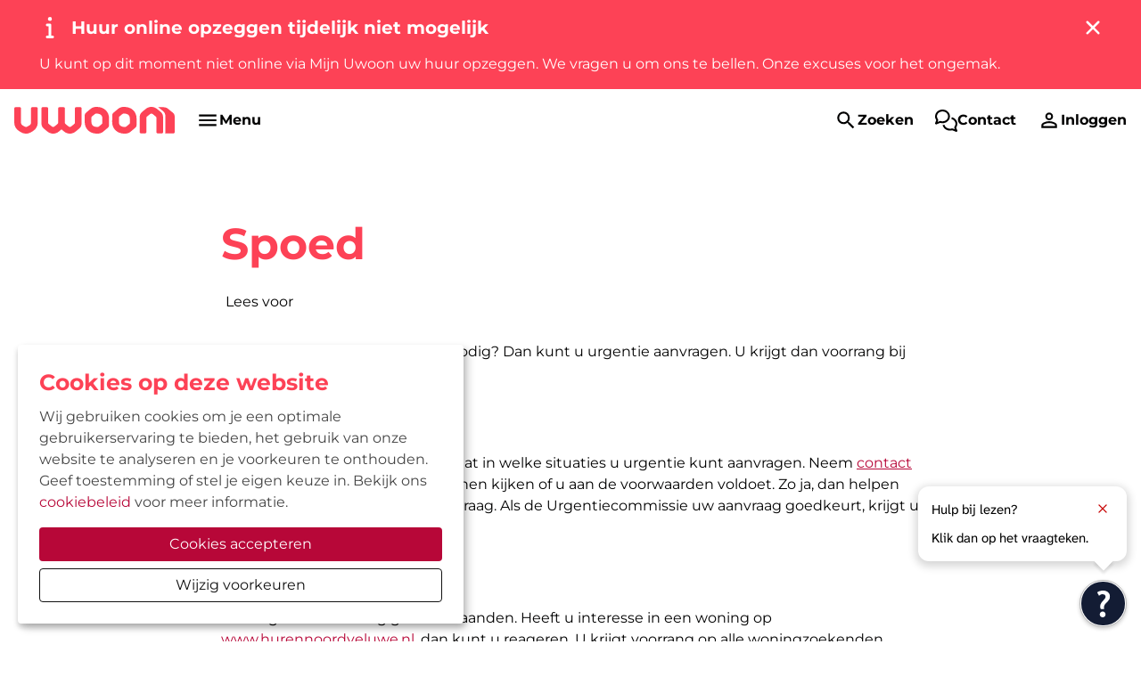

--- FILE ---
content_type: text/html; charset=utf-8
request_url: https://www.uwoon.nl/v1/zig-sitepackage/settings.json
body_size: -351
content:
{"tx_zigsearch":{"client":"bu-kcp-ksp-uwoon","index":"1-public","environment":"productie","language":"nl","indexType":"*","searchType":"ksp-sitesearch"},"tx_zigrealestate":{"complex":{"indexType":"complex","searchType":"complex"},"project":{"indexType":"typo3_project","searchType":"project"},"rentableUnit":{"indexType":"unit","searchType":"unit"}},"tx_zigsitepackage":{"googleTranslate":"1","smartAppBanner":{"enabled":"","title":""}},"tx_zigsharethispage_pi1":{"platforms":{"print":{"hide":false},"mail":{"hide":false},"whatsapp":{"hide":false},"facebook":{"hide":false},"x":{"hide":false},"linkedin":{"hide":false}},"via":"","title":""}}

--- FILE ---
content_type: text/css; charset=utf-8
request_url: https://zds-cdn.zig365.nl/@zig-design-system-style/17.17.39/zds/style/themes/uwoon/tokens.css
body_size: 6305
content:
/*
 * Brand colours
 */
:root {
	--zds-color-primary: #FD4256;
	--zds-color-secondary: #B70738;
	--zds-color-accent-01: #8ec064;
	--zds-color-accent-02: #67A49D;
	--zds-color-accent-03: var(--zds-color-success);
	--zds-color-accent-04: var(--zds-color-info);
	--zds-color-primary-dark: #B70738;
	--zds-color-accent-01-subtle: #f4f9f0;
	--zds-color-primary-light: #FF97A3;
	--zds-color-primary-subtle: #FFD9DD;
	--zds-color-secondary-dark: #642133;
	--zds-color-secondary-light: #FF003F;
	--zds-color-secondary-subtle: #F1CDD7;
	--zds-color-accent-01-dark: #647E4E;
	--zds-color-accent-01-light: #BBDF9D;
	--zds-color-accent-02-dark: #516A67;
	--zds-color-accent-02-light: #95C6C0;
	--zds-color-accent-02-subtle: #E1EDEB;
	--zds-color-accent-03-dark: #647E4E;
	--zds-color-accent-03-light: #BBDF9D;
	--zds-color-accent-03-subtle: #E8F2E0;
	--zds-color-accent-04-dark: #3A618A;
	--zds-color-accent-04-light: #75B4F7;
	--zds-color-accent-04-subtle: #D7E7F9;
	--zds-color-primary-foreground: var(--zds-text-color-contrast);
	--zds-color-primary-foreground-hover: var(--zds-text-color-contrast-hover);
	--zds-color-primary-light-foreground: var(--zds-text-color-contrast);
	--zds-color-primary-light-foreground-hover: var(--zds-text-color-contrast-hover);
	--zds-color-primary-dark-foreground: var(--zds-text-color-contrast);
	--zds-color-primary-dark-foreground-hover: var(--zds-text-color-contrast-hover);
	--zds-color-secondary-foreground: var(--zds-text-color-contrast);
	--zds-color-secondary-foreground-hover: var(--zds-text-color-contrast-hover);
	--zds-color-secondary-light-foreground: var(--zds-text-color-contrast);
	--zds-color-secondary-light-foreground-hover: var(--zds-text-color-contrast-hover);
	--zds-color-secondary-dark-foreground: var(--zds-text-color-contrast);
	--zds-color-secondary-dark-foreground-hover: var(--zds-text-color-contrast-hover);
	--zds-color-accent-01-foreground: var(--zds-text-color-base);
	--zds-color-accent-01-foreground-hover: var(--zds-text-color-base-hover);
	--zds-color-accent-01-light-foreground: var(--zds-text-color-base);
	--zds-color-accent-01-light-foreground-hover: var(--zds-text-color-base-hover);
	--zds-color-accent-01-dark-foreground: var(--zds-text-color-base);
	--zds-color-accent-01-dark-foreground-hover: var(--zds-text-color-base-hover);
	--zds-color-accent-02-foreground: var(--zds-text-color-contrast);
	--zds-color-accent-02-foreground-hover: var(--zds-text-color-contrast-hover);
	--zds-color-accent-02-light-foreground: var(--zds-text-color-contrast);
	--zds-color-accent-02-light-foreground-hover: var(--zds-text-color-contrast-hover);
	--zds-color-accent-02-dark-foreground: var(--zds-text-color-contrast);
	--zds-color-accent-02-dark-foreground-hover: var(--zds-text-color-contrast-hover);
	--zds-color-accent-03-foreground: var(--zds-text-color-base);
	--zds-color-accent-03-foreground-hover: var(--zds-text-color-base-hover);
	--zds-color-accent-03-light-foreground: var(--zds-text-color-base);
	--zds-color-accent-03-light-foreground-hover: var(--zds-text-color-base-hover);
	--zds-color-accent-03-dark-foreground: var(--zds-text-color-base);
	--zds-color-accent-03-dark-foreground-hover: var(--zds-text-color-base-hover);
	--zds-color-accent-04-foreground: var(--zds-text-color-contrast);
	--zds-color-accent-04-foreground-hover: var(--zds-text-color-contrast-hover);
	--zds-color-accent-04-light-foreground: var(--zds-text-color-contrast);
	--zds-color-accent-04-light-foreground-hover: var(--zds-text-color-contrast-hover);
	--zds-color-accent-04-dark-foreground: var(--zds-text-color-contrast);
	--zds-color-accent-04-dark-foreground-hover: var(--zds-text-color-contrast-hover);
	--zds-color-accent-01-subtle-foreground: var(--zds-text-color-base);
	--zds-color-accent-01-subtle-foreground-hover: var(--zds-text-color-base-hover);
	--zds-color-primary-subtle-foreground: var(--zds-text-color-base);
	--zds-color-primary-subtle-foreground-hover: var(--zds-text-color-base-hover);
	--zds-color-secondary-subtle-foreground: var(--zds-text-color-base);
	--zds-color-secondary-subtle-foreground-hover: var(--zds-text-color-base-hover);
	--zds-color-accent-02-subtle-foreground: var(--zds-text-color-base);
	--zds-color-accent-02-subtle-foreground-hover: var(--zds-text-color-base-hover);
	--zds-color-accent-03-subtle-foreground: var(--zds-text-color-base);
	--zds-color-accent-03-subtle-foreground-hover: var(--zds-text-color-base-hover);
	--zds-color-accent-04-subtle-foreground: var(--zds-text-color-base);
	--zds-color-accent-04-subtle-foreground-hover: var(--zds-text-color-base-hover);
}

/*
 * Text colours
 */
:root {
	--zds-text-color-base: #010000;
	--zds-text-color-base-hover: #010000b0;
	--zds-text-color-muted: var(--zds-color-grey-400);
	--zds-text-color-loud: var(--zds-color-black);
	--zds-text-color-contrast: var(--zds-color-white);
	--zds-text-color-contrast-hover: #ffffffb0;
	--zds-text-color-danger: #FD4256;
	--zds-text-color-info: #3789E1;
	--zds-text-color-success: #679144;
	--zds-text-color-warning: #D46814;
}

/*
 * Signal colours
 */
:root {
	--zds-color-danger: #FD4256;
	--zds-color-info: #3789E1;
	--zds-color-success: #8ec064;
	--zds-color-warning: #FC9342;
	--zds-color-highlight: #FCC842;
	--zds-color-neutral: var(--zds-color-grey-500);
	--zds-color-highlight-dark: #FEB02A;
	--zds-color-danger-dark: #AC3440;
	--zds-color-danger-light: #FF97A3;
	--zds-color-danger-subtle: #FFD9DD;
	--zds-color-info-dark: #3A618A;
	--zds-color-info-light: #75B4F7;
	--zds-color-info-subtle: #D7E7F9;
	--zds-color-success-dark: #647E4E;
	--zds-color-success-light: #BBDF9D;
	--zds-color-success-subtle: #E8F2E0;
	--zds-color-warning-dark: #7B3B16;
	--zds-color-warning-light: #FFC797;
	--zds-color-warning-subtle: #FEE9D9;
	--zds-color-highlight-light: #FFE797;
	--zds-color-highlight-subtle: #FEF4D9;
	--zds-color-neutral-dark: #4A555B;
	--zds-color-neutral-light: #82A1AF;
	--zds-color-neutral-subtle: #DFE5E8;
	--zds-color-danger-foreground: var(--zds-text-color-contrast);
	--zds-color-danger-foreground-hover: var(--zds-text-color-contrast-hover);
	--zds-color-danger-light-foreground: var(--zds-text-color-contrast);
	--zds-color-danger-light-foreground-hover: var(--zds-text-color-contrast-hover);
	--zds-color-danger-dark-foreground: var(--zds-text-color-contrast);
	--zds-color-danger-dark-foreground-hover: var(--zds-text-color-contrast-hover);
	--zds-color-info-foreground: var(--zds-text-color-contrast);
	--zds-color-info-foreground-hover: var(--zds-text-color-contrast-hover);
	--zds-color-info-light-foreground: var(--zds-text-color-contrast);
	--zds-color-info-light-foreground-hover: var(--zds-text-color-contrast-hover);
	--zds-color-info-dark-foreground: var(--zds-text-color-contrast);
	--zds-color-info-dark-foreground-hover: var(--zds-text-color-contrast-hover);
	--zds-color-success-foreground: var(--zds-text-color-base);
	--zds-color-success-foreground-hover: var(--zds-text-color-base-hover);
	--zds-color-success-light-foreground: var(--zds-text-color-base);
	--zds-color-success-light-foreground-hover: var(--zds-text-color-base-hover);
	--zds-color-success-dark-foreground: var(--zds-text-color-base);
	--zds-color-success-dark-foreground-hover: var(--zds-text-color-base-hover);
	--zds-color-warning-foreground: var(--zds-text-color-base);
	--zds-color-warning-foreground-hover: var(--zds-text-color-base-hover);
	--zds-color-warning-light-foreground: var(--zds-text-color-base);
	--zds-color-warning-light-foreground-hover: var(--zds-text-color-base-hover);
	--zds-color-warning-dark-foreground: var(--zds-text-color-base);
	--zds-color-warning-dark-foreground-hover: var(--zds-text-color-base-hover);
	--zds-color-highlight-foreground: var(--zds-text-color-base);
	--zds-color-highlight-foreground-hover: var(--zds-text-color-base-hover);
	--zds-color-highlight-light-foreground: var(--zds-text-color-base);
	--zds-color-highlight-light-foreground-hover: var(--zds-text-color-base-hover);
	--zds-color-highlight-dark-foreground: var(--zds-text-color-base);
	--zds-color-highlight-dark-foreground-hover: var(--zds-text-color-base-hover);
	--zds-color-neutral-foreground: var(--zds-color-grey-500-foreground);
	--zds-color-neutral-foreground-hover: var(--zds-color-grey-500-foreground-hover);
	--zds-color-neutral-light-foreground: var(--zds-color-grey-500-foreground);
	--zds-color-neutral-light-foreground-hover: var(--zds-color-grey-500-foreground-hover);
	--zds-color-neutral-dark-foreground: var(--zds-color-grey-500-foreground);
	--zds-color-neutral-dark-foreground-hover: var(--zds-color-grey-500-foreground-hover);
	--zds-color-danger-subtle-foreground: var(--zds-text-color-base);
	--zds-color-danger-subtle-foreground-hover: var(--zds-text-color-base-hover);
	--zds-color-info-subtle-foreground: var(--zds-text-color-base);
	--zds-color-info-subtle-foreground-hover: var(--zds-text-color-base-hover);
	--zds-color-success-subtle-foreground: var(--zds-text-color-base);
	--zds-color-success-subtle-foreground-hover: var(--zds-text-color-base-hover);
	--zds-color-warning-subtle-foreground: var(--zds-text-color-base);
	--zds-color-warning-subtle-foreground-hover: var(--zds-text-color-base-hover);
	--zds-color-highlight-subtle-foreground: var(--zds-text-color-base);
	--zds-color-highlight-subtle-foreground-hover: var(--zds-text-color-base-hover);
	--zds-color-neutral-subtle-foreground: var(--zds-text-color-base);
	--zds-color-neutral-subtle-foreground-hover: var(--zds-text-color-base-hover);
}

/*
 * Neutral colours
 */
:root {
	--zds-color-grey: var(--zds-color-grey-500);
	--zds-color-grey-25: #f5f7f8;
	--zds-color-grey-50: #eceff1;
	--zds-color-grey-75: #d9e4e7;
	--zds-color-grey-100: #cfd8dc;
	--zds-color-grey-200: #b0bec5;
	--zds-color-grey-300: #90a4ae;
	--zds-color-grey-400: #78909c;
	--zds-color-grey-500: #607d8b;
	--zds-color-grey-600: #546e7a;
	--zds-color-grey-700: #455a64;
	--zds-color-grey-800: #37474f;
	--zds-color-grey-900: #263238;
	--zds-color-white: #ffffff;
	--zds-color-black: #000000;
	--zds-color-grey-foreground: var(--zds-text-color-contrast);
	--zds-color-grey-foreground-hover: var(--zds-text-color-contrast-hover);
	--zds-color-grey-25-foreground: var(--zds-text-color-base);
	--zds-color-grey-25-foreground-hover: var(--zds-text-color-base-hover);
	--zds-color-grey-50-foreground: var(--zds-text-color-base);
	--zds-color-grey-50-foreground-hover: var(--zds-text-color-base-hover);
	--zds-color-grey-75-foreground: var(--zds-text-color-base);
	--zds-color-grey-75-foreground-hover: var(--zds-text-color-base-hover);
	--zds-color-grey-100-foreground: var(--zds-text-color-base);
	--zds-color-grey-100-foreground-hover: var(--zds-text-color-base-hover);
	--zds-color-grey-200-foreground: var(--zds-text-color-base);
	--zds-color-grey-200-foreground-hover: var(--zds-text-color-base-hover);
	--zds-color-grey-300-foreground: var(--zds-text-color-contrast);
	--zds-color-grey-300-foreground-hover: var(--zds-text-color-contrast-hover);
	--zds-color-grey-400-foreground: var(--zds-text-color-contrast);
	--zds-color-grey-400-foreground-hover: var(--zds-text-color-contrast-hover);
	--zds-color-grey-500-foreground: var(--zds-text-color-contrast);
	--zds-color-grey-500-foreground-hover: var(--zds-text-color-contrast-hover);
	--zds-color-grey-600-foreground: var(--zds-text-color-contrast);
	--zds-color-grey-600-foreground-hover: var(--zds-text-color-contrast-hover);
	--zds-color-grey-700-foreground: var(--zds-text-color-contrast);
	--zds-color-grey-700-foreground-hover: var(--zds-text-color-contrast-hover);
	--zds-color-grey-800-foreground: var(--zds-text-color-contrast);
	--zds-color-grey-800-foreground-hover: var(--zds-text-color-contrast-hover);
	--zds-color-grey-900-foreground: var(--zds-text-color-contrast);
	--zds-color-grey-900-foreground-hover: var(--zds-text-color-contrast-hover);
	--zds-color-white-foreground: var(--zds-text-color-base);
	--zds-color-white-foreground-hover: var(--zds-text-color-base-hover);
	--zds-color-black-foreground: var(--zds-text-color-contrast);
	--zds-color-black-foreground-hover: var(--zds-text-color-contrast-hover);
}

/*
 * Support colours
 */
:root {
	--zds-color-support-01: #F4F9EF;
	--zds-color-support-02: var(--zds-color-grey-300);
	--zds-color-support-03: var(--zds-color-grey-200);
	--zds-color-support-04: var(--zds-color-grey-100);
	--zds-color-support-05: var(--zds-color-grey-50);
	--zds-color-support-06: var(--zds-color-grey-25);
	--zds-color-support-01-foreground: var(--zds-text-color-base);
	--zds-color-support-01-foreground-hover: var(--zds-text-color-base-hover);
	--zds-color-support-02-foreground: var(--zds-color-grey-300-foreground);
	--zds-color-support-02-foreground-hover: var(--zds-color-grey-300-foreground-hover);
	--zds-color-support-03-foreground: var(--zds-color-grey-200-foreground);
	--zds-color-support-03-foreground-hover: var(--zds-color-grey-200-foreground-hover);
	--zds-color-support-04-foreground: var(--zds-color-grey-100-foreground);
	--zds-color-support-04-foreground-hover: var(--zds-color-grey-100-foreground-hover);
	--zds-color-support-05-foreground: var(--zds-color-grey-50-foreground);
	--zds-color-support-05-foreground-hover: var(--zds-color-grey-50-foreground-hover);
	--zds-color-support-06-foreground: var(--zds-color-grey-25-foreground);
	--zds-color-support-06-foreground-hover: var(--zds-color-grey-25-foreground-hover);
}

/*
 * Gradients
 */
:root {
	--zds-gradient-01-from: var(--zds-color-primary);
	--zds-gradient-01-to: var(--zds-color-primary-dark);
	--zds-gradient-01-foreground: var(--zds-text-color-contrast);
	--zds-gradient-01-foreground-hover: var(--zds-text-color-contrast-hover);
	--zds-gradient-02-from: var(--zds-color-primary-subtle);
	--zds-gradient-02-to: var(--zds-color-white);
	--zds-gradient-02-foreground: var(--zds-text-color-base);
	--zds-gradient-02-foreground-hover: var(--zds-text-color-base-hover);
}

/*
 * Font sizes
 */
:root {
	--zds-font-size-xxs: 0.6875rem;
	--zds-font-size-xs: 0.8125rem;
	--zds-font-size-sm: 0.875rem;
	--zds-font-size-md: 1rem;
	--zds-font-size-lg: 1.25rem;
	--zds-font-size-xl: 1.5625rem;
	--zds-font-size-xxl: 1.9375rem;
	--zds-font-size-xxxl: 2.4375rem;
	--zds-font-size-xxxxl: 3.0625rem;
	--zds-font-size-base: 1rem;
}

/*
 * Typography
 */
:root {
	--zds-typography-body-font-family: montserrat, sans-serif;
	--zds-typography-body-font-style: normal;
	--zds-typography-body-font-weight: 400;
	--zds-typography-body-letter-spacing: 0px;
	--zds-typography-body-line-height: 1.5;
	--zds-typography-body-text-transform: none;
	--zds-typography-body-sm-font-family: var(--zds-typography-body-font-family);
	--zds-typography-body-sm-font-size: var(--zds-font-size-sm);
	--zds-typography-body-sm-font-style: var(--zds-typography-body-font-style);
	--zds-typography-body-sm-font-weight: var(--zds-typography-body-font-weight);
	--zds-typography-body-sm-letter-spacing: var(--zds-typography-body-letter-spacing);
	--zds-typography-body-sm-line-height: var(--zds-typography-body-line-height);
	--zds-typography-body-sm-text-transform: var(--zds-typography-body-text-transform);
	--zds-typography-body-md-font-family: var(--zds-typography-body-font-family);
	--zds-typography-body-md-font-size: var(--zds-font-size-md);
	--zds-typography-body-md-font-style: var(--zds-typography-body-font-style);
	--zds-typography-body-md-font-weight: var(--zds-typography-body-font-weight);
	--zds-typography-body-md-letter-spacing: var(--zds-typography-body-letter-spacing);
	--zds-typography-body-md-line-height: var(--zds-typography-body-line-height);
	--zds-typography-body-md-text-transform: var(--zds-typography-body-text-transform);
	--zds-typography-body-lg-font-family: var(--zds-typography-body-font-family);
	--zds-typography-body-lg-font-size: var(--zds-font-size-lg);
	--zds-typography-body-lg-font-style: var(--zds-typography-body-font-style);
	--zds-typography-body-lg-font-weight: var(--zds-typography-body-font-weight);
	--zds-typography-body-lg-letter-spacing: var(--zds-typography-body-letter-spacing);
	--zds-typography-body-lg-line-height: var(--zds-typography-body-line-height);
	--zds-typography-body-lg-text-transform: var(--zds-typography-body-text-transform);
	--zds-typography-caption-font-family: var(--zds-typography-body-font-family);
	--zds-typography-caption-font-style: var(--zds-typography-body-font-style);
	--zds-typography-caption-font-weight: var(--zds-typography-body-font-weight);
	--zds-typography-caption-letter-spacing: 0.3px;
	--zds-typography-caption-line-height: var(--zds-typography-body-line-height);
	--zds-typography-caption-text-transform: var(--zds-typography-body-text-transform);
	--zds-typography-caption-sm-font-family: var(--zds-typography-caption-font-family);
	--zds-typography-caption-sm-font-size: var(--zds-font-size-xs);
	--zds-typography-caption-sm-font-style: var(--zds-typography-caption-font-style);
	--zds-typography-caption-sm-font-weight: var(--zds-typography-caption-font-weight);
	--zds-typography-caption-sm-letter-spacing: var(--zds-typography-caption-letter-spacing);
	--zds-typography-caption-sm-line-height: var(--zds-typography-caption-line-height);
	--zds-typography-caption-sm-text-transform: var(--zds-typography-caption-text-transform);
	--zds-typography-caption-md-font-family: var(--zds-typography-caption-font-family);
	--zds-typography-caption-md-font-size: var(--zds-font-size-sm);
	--zds-typography-caption-md-font-style: var(--zds-typography-caption-font-style);
	--zds-typography-caption-md-font-weight: var(--zds-typography-caption-font-weight);
	--zds-typography-caption-md-letter-spacing: var(--zds-typography-caption-letter-spacing);
	--zds-typography-caption-md-line-height: var(--zds-typography-caption-line-height);
	--zds-typography-caption-md-text-transform: var(--zds-typography-caption-text-transform);
	--zds-typography-headline-font-family: var(--zds-typography-body-font-family);
	--zds-typography-headline-font-style: normal;
	--zds-typography-headline-font-weight: 700;
	--zds-typography-headline-letter-spacing: 0px;
	--zds-typography-headline-text-transform: none;
	--zds-typography-headline-xs-color: var(--zds-color-primary);
	--zds-typography-headline-xs-font-family: var(--zds-typography-headline-font-family);
	--zds-typography-headline-xs-font-size: var(--zds-font-size-md);
	--zds-typography-headline-xs-font-style: var(--zds-typography-headline-font-style);
	--zds-typography-headline-xs-font-weight: var(--zds-typography-headline-font-weight);
	--zds-typography-headline-xs-letter-spacing: var(--zds-typography-headline-letter-spacing);
	--zds-typography-headline-xs-line-height: 1.5;
	--zds-typography-headline-xs-text-transform: var(--zds-typography-headline-text-transform);
	--zds-typography-headline-sm-color: var(--zds-color-primary);
	--zds-typography-headline-sm-font-family: var(--zds-typography-headline-font-family);
	--zds-typography-headline-sm-font-size: var(--zds-font-size-lg);
	--zds-typography-headline-sm-font-style: var(--zds-typography-headline-font-style);
	--zds-typography-headline-sm-font-weight: var(--zds-typography-headline-font-weight);
	--zds-typography-headline-sm-letter-spacing: var(--zds-typography-headline-letter-spacing);
	--zds-typography-headline-sm-line-height: 1.5;
	--zds-typography-headline-sm-text-transform: var(--zds-typography-headline-text-transform);
	--zds-typography-headline-md-color: var(--zds-color-primary);
	--zds-typography-headline-md-font-family: var(--zds-typography-headline-font-family);
	--zds-typography-headline-md-font-size: var(--zds-font-size-xl);
	--zds-typography-headline-md-font-style: var(--zds-typography-headline-font-style);
	--zds-typography-headline-md-font-weight: var(--zds-typography-headline-font-weight);
	--zds-typography-headline-md-letter-spacing: var(--zds-typography-headline-letter-spacing);
	--zds-typography-headline-md-line-height: 1.5;
	--zds-typography-headline-md-text-transform: var(--zds-typography-headline-text-transform);
	--zds-typography-headline-lg-color: var(--zds-color-primary);
	--zds-typography-headline-lg-font-family: var(--zds-typography-headline-font-family);
	--zds-typography-headline-lg-font-size: var(--zds-font-size-xxl);
	--zds-typography-headline-lg-font-style: var(--zds-typography-headline-font-style);
	--zds-typography-headline-lg-font-weight: var(--zds-typography-headline-font-weight);
	--zds-typography-headline-lg-letter-spacing: var(--zds-typography-headline-letter-spacing);
	--zds-typography-headline-lg-line-height: 1.4;
	--zds-typography-headline-lg-text-transform: var(--zds-typography-headline-text-transform);
	--zds-typography-headline-xl-color: var(--zds-color-primary);
	--zds-typography-headline-xl-font-family: var(--zds-typography-headline-font-family);
	--zds-typography-headline-xl-font-size: var(--zds-font-size-xxxl);
	--zds-typography-headline-xl-font-style: var(--zds-typography-headline-font-style);
	--zds-typography-headline-xl-font-weight: var(--zds-typography-headline-font-weight);
	--zds-typography-headline-xl-letter-spacing: var(--zds-typography-headline-letter-spacing);
	--zds-typography-headline-xl-line-height: 1.4;
	--zds-typography-headline-xl-text-transform: var(--zds-typography-headline-text-transform);
	--zds-typography-headline-xxl-color: var(--zds-color-primary);
	--zds-typography-headline-xxl-font-family: var(--zds-typography-headline-font-family);
	--zds-typography-headline-xxl-font-size: var(--zds-font-size-xxxxl);
	--zds-typography-headline-xxl-font-style: var(--zds-typography-headline-font-style);
	--zds-typography-headline-xxl-font-weight: var(--zds-typography-headline-font-weight);
	--zds-typography-headline-xxl-letter-spacing: var(--zds-typography-headline-letter-spacing);
	--zds-typography-headline-xxl-line-height: 1.2;
	--zds-typography-headline-xxl-text-transform: var(--zds-typography-headline-text-transform);
	--zds-typography-headline-color-accent-01-foreground: var(--zds-text-color-base);
	--zds-typography-headline-color-accent-01-subtle-foreground: var(--zds-text-color-base);
	--zds-typography-headline-color-accent-01-subtle-foreground-hover: #679144;
	--zds-typography-headline-color-primary-subtle-foreground: #D51328;
	--zds-typography-headline-color-primary-subtle-foreground-hover: #D51328;
	--zds-typography-headline-color-secondary-subtle-foreground: var(--zds-color-secondary);
	--zds-typography-headline-color-secondary-subtle-foreground-hover: var(--zds-color-secondary);
	--zds-typography-headline-color-accent-02-subtle-foreground: #53857F;
	--zds-typography-headline-color-accent-02-subtle-foreground-hover: #53857F;
	--zds-typography-headline-color-accent-03-subtle-foreground: #5D813F;
	--zds-typography-headline-color-accent-03-subtle-foreground-hover: #5D813F;
	--zds-typography-headline-color-accent-04-subtle-foreground: #267BD6;
	--zds-typography-headline-color-accent-04-subtle-foreground-hover: #267BD6;
	--zds-typography-headline-color-danger-subtle-foreground: #D51328;
	--zds-typography-headline-color-danger-subtle-foreground-hover: #D51328;
	--zds-typography-headline-color-info-subtle-foreground: #267BD6;
	--zds-typography-headline-color-info-subtle-foreground-hover: #267BD6;
	--zds-typography-headline-color-success-subtle-foreground: #5D813F;
	--zds-typography-headline-color-success-subtle-foreground-hover: #5D813F;
	--zds-typography-headline-color-warning-subtle-foreground: #BA5E16;
	--zds-typography-headline-color-warning-subtle-foreground-hover: #BA5E16;
	--zds-typography-headline-color-highlight-subtle-foreground: #A47D17;
	--zds-typography-headline-color-highlight-subtle-foreground-hover: #A47D17;
	--zds-typography-headline-color-neutral-subtle-foreground: var(--zds-color-neutral);
	--zds-typography-headline-color-neutral-subtle-foreground-hover: var(--zds-color-neutral);
	--zds-typography-label-font-family: var(--zds-typography-body-font-family);
	--zds-typography-label-font-size: var(--zds-font-size-xs);
	--zds-typography-label-font-style: var(--zds-typography-body-font-style);
	--zds-typography-label-font-weight: var(--zds-typography-body-font-weight);
	--zds-typography-label-letter-spacing: var(--zds-typography-body-letter-spacing);
	--zds-typography-label-line-height: var(--zds-typography-body-line-height);
	--zds-typography-label-text-transform: uppercase;
	--zds-typography-overline-font-family: var(--zds-typography-body-font-family);
	--zds-typography-overline-font-size: var(--zds-font-size-xs);
	--zds-typography-overline-font-style: var(--zds-typography-body-font-style);
	--zds-typography-overline-font-weight: var(--zds-typography-body-font-weight);
	--zds-typography-overline-letter-spacing: var(--zds-typography-body-letter-spacing);
	--zds-typography-overline-line-height: var(--zds-typography-body-line-height);
	--zds-typography-overline-text-transform: uppercase;
	--zds-typography-subheadline-font-family: var(--zds-typography-body-font-family);
	--zds-typography-subheadline-font-style: var(--zds-typography-body-font-style);
	--zds-typography-subheadline-font-weight: 600;
	--zds-typography-subheadline-letter-spacing: var(--zds-typography-body-letter-spacing);
	--zds-typography-subheadline-line-height: var(--zds-typography-body-line-height);
	--zds-typography-subheadline-text-transform: var(--zds-typography-body-text-transform);
	--zds-typography-subheadline-sm-color: var(--zds-text-color-base);
	--zds-typography-subheadline-sm-font-family: var(--zds-typography-subheadline-font-family);
	--zds-typography-subheadline-sm-font-size: var(--zds-font-size-md);
	--zds-typography-subheadline-sm-font-style: var(--zds-typography-subheadline-font-style);
	--zds-typography-subheadline-sm-font-weight: var(--zds-typography-subheadline-font-weight);
	--zds-typography-subheadline-sm-letter-spacing: var(--zds-typography-subheadline-letter-spacing);
	--zds-typography-subheadline-sm-line-height: var(--zds-typography-subheadline-line-height);
	--zds-typography-subheadline-sm-text-transform: var(--zds-typography-subheadline-text-transform);
	--zds-typography-subheadline-md-color: var(--zds-text-color-base);
	--zds-typography-subheadline-md-font-family: var(--zds-typography-subheadline-font-family);
	--zds-typography-subheadline-md-font-size: var(--zds-font-size-lg);
	--zds-typography-subheadline-md-font-style: var(--zds-typography-subheadline-font-style);
	--zds-typography-subheadline-md-font-weight: var(--zds-typography-subheadline-font-weight);
	--zds-typography-subheadline-md-letter-spacing: var(--zds-typography-subheadline-letter-spacing);
	--zds-typography-subheadline-md-line-height: var(--zds-typography-subheadline-line-height);
	--zds-typography-subheadline-md-text-transform: var(--zds-typography-subheadline-text-transform);
	--zds-typography-uniwidth-font-family: pt-root-ui, sans-serif;
}

/*
 * Spacing
 */
:root {
	--zds-space-1: 4px;
	--zds-space-2: 8px;
	--zds-space-3: 12px;
	--zds-space-4: 16px;
	--zds-space-5: 20px;
	--zds-space-6: 24px;
	--zds-space-7: 28px;
	--zds-space-8: 32px;
	--zds-space-9: 36px;
	--zds-space-10: 40px;
	--zds-space-12: 48px;
	--zds-space-14: 56px;
	--zds-space-16: 64px;
	--zds-space-20: 80px;
	--zds-space-24: 96px;
	--zds-space-32: 128px;
	--zds-space-0_5: 2px;
	--zds-space-1_5: 6px;
	--zds-space-base: var(--zds-space-4);
}

/*
 * Grid
 */
:root {
	--zds-grid-gutter-x: var(--zds-space-6);
	--zds-grid-gutter-y: var(--zds-space-6);
}

/*
 * Shape radius
 */
:root {
	--zds-shape-radius-xs: 2px;
	--zds-shape-radius-sm: 4px;
	--zds-shape-radius-md: 8px;
	--zds-shape-radius-lg: 12px;
	--zds-shape-radius-xl: 24px;
	--zds-shape-radius-pill: 1000px;
	--zds-shape-radius-circle: 50%;
}

/*
 * Shadows
 */
:root {
	--zds-shadow-softbox: 0 5px 16px rgba(38, 50, 56, 0.05);
	--zds-shadow-light-sm: 0 1px 6px rgba(38, 50, 56, 0.15), 0 0 1px rgba(38, 50, 56, 0.10);
	--zds-shadow-light-md: 0 2px 12px rgba(38, 50, 56, 0.15), 0 1px 3px rgba(38, 50, 56, 0.10);
	--zds-shadow-light-lg: 0 4px 20px rgba(38, 50, 56, 0.15), 0 2px 4px rgba(38, 50, 56, 0.10);
	--zds-shadow-light-xl: 0 8px 32px rgba(38, 50, 56, 0.15), 0 4px 6px rgba(38, 50, 56, 0.10);
	--zds-shadow-dark-sm: 0 2px 3px rgba(38, 50, 56, 0.40), 0 1px 3px 1px rgba(38, 50, 56, 0.30);
	--zds-shadow-dark-md: 0 3px 5px rgba(38, 50, 56, 0.40), 0 2px 12px 0 rgba(38, 50, 56, 0.30);
	--zds-shadow-dark-lg: 0 4px 6px rgba(38, 50, 56, 0.40), 0 4px 20px 0 rgba(38, 50, 56, 0.30);
	--zds-shadow-dark-xl: 0 6px 9px rgba(38, 50, 56, 0.40), 0 8px 32px 0 rgba(38, 50, 56, 0.30);
}

/*
 * Text shadows
 */
:root {
	--zds-text-shadow-base: 0 1px 5px #0000004d;
}

/*
 * Transitions
 */
:root {
	--zds-transition-sm: 200ms cubic-bezier(0.65, 0.04, 0.35, 1);
	--zds-transition-md: 300ms cubic-bezier(0.65, 0.04, 0.35, 1);
	--zds-transition-type-ease: cubic-bezier(0.65, 0.04, 0.35, 1);
	--zds-transition-type-ease-in: cubic-bezier(0.55, 0.05, 0.67, 0.19);
	--zds-transition-type-ease-out: cubic-bezier(0.22, 0.61, 0.35, 1);
	--zds-transition-type-ease-shake: cubic-bezier(0.32, -0.15, 0.38, 1.3);
	--zds-transition-type-ease-out-shake: cubic-bezier(0.175, 0.885, 0.32, 1.25);
}

/*
 * Outlines
 */
:root {
	--zds-outline-color: var(--zds-color-primary);
	--zds-outline-shape: solid 3px;
	--zds-outline-offset: 3px;
}

/*
 * Motion for images
 */
:root {
	--zds-motion-image-hover-transform: scale(1.05);
	--zds-motion-image-hover-transition: 250ms ease-out;
}

/*
 * Miscellaneous tokens
 */
:root {
	--zds-accordion-body-inset: 8px 0px 16px;
	--zds-accordion-divider-background: #3a3e4133;
	--zds-accordion-divider-height: 1px;
	--zds-accordion-header-background-hover: var(--zds-color-grey-25);
	--zds-accordion-header-color: var(--zds-text-color-base);
	--zds-accordion-header-color-hover: var(--zds-color-primary);
	--zds-accordion-header-color-active: var(--zds-text-color-base);
	--zds-accordion-header-font-family: var(--zds-typography-headline-font-family);
	--zds-accordion-header-font-size: var(--zds-typography-headline-xs-font-size);
	--zds-accordion-header-font-weight: 600;
	--zds-accordion-header-inset: var(--zds-space-4);
	--zds-accordion-header-text-decoration-hover: none;
	--zds-accordion-icon-color: var(--zds-text-color-base);
	--zds-accordion-icon-color-hover: var(--zds-color-primary);
	--zds-accordion-icon-color-active: var(--zds-text-color-base);
	--zds-accordion-icon-font-size: var(--zds-font-size-lg);
	--zds-accordion-indicator-color: var(--zds-accordion-header-color-active);
	--zds-accordion-inset-x: 16px;
	--zds-avatar-background: var(--zds-color-primary);
	--zds-avatar-border-color: var(--zds-avatar-background);
	--zds-avatar-border-radius: var(--zds-shape-radius-circle);
	--zds-avatar-border-width: 2px;
	--zds-avatar-color: var(--zds-color-primary-foreground);
	--zds-backdrop-background: color-mix(in srgb, #263238 25%, transparent);
	--zds-backdrop-blur: 3px;
	--zds-badge-background: var(--zds-color-primary);
	--zds-badge-border-radius: var(--zds-shape-radius-sm);
	--zds-badge-color: var(--zds-color-white);
	--zds-badge-empty-size: var(--zds-space-3);
	--zds-badge-font-size: .75em;
	--zds-badge-font-weight: var(--zds-typography-body-font-weight);
	--zds-badge-inset-x: .4em;
	--zds-badge-inset-y: .25em;
	--zds-breadcrumb-color: var(--zds-text-color-base);
	--zds-breadcrumb-color-hover: var(--zds-color-primary);
	--zds-breadcrumb-font-size: var(--zds-font-size-md);
	--zds-breadcrumb-text-decoration: none;
	--zds-breadcrumb-text-decoration-hover: underline;
	--zds-button-border-radius: var(--zds-shape-radius-sm);
	--zds-button-border-width: 1px;
	--zds-button-font-family: var(--zds-typography-body-font-family);
	--zds-button-font-style: var(--zds-typography-body-font-style);
	--zds-button-font-weight: 600;
	--zds-button-border-gradient: none;
	--zds-button-border-gradient-hover: none;
	--zds-button-inset-x: var(--zds-space-4);
	--zds-button-inset-y: var(--zds-space-1_5);
	--zds-button-scale-hover: 1;
	--zds-button-shadow: none;
	--zds-button-text-transform: none;
	--zds-button-preset-primary-contained-background: var(--zds-color-secondary);
	--zds-button-preset-primary-contained-background-hover: var(--zds-color-secondary-dark);
	--zds-button-preset-primary-contained-border-color: var(--zds-button-preset-primary-contained-background);
	--zds-button-preset-primary-contained-border-color-hover: var(--zds-button-preset-primary-contained-background-hover);
	--zds-button-preset-primary-contained-color: var(--zds-color-secondary-foreground);
	--zds-button-preset-primary-contained-color-hover: var(--zds-color-secondary-dark-foreground);
	--zds-button-preset-primary-outlined-background-hover: color-mix(in srgb, var(--zds-color-secondary) 10%, #ffffff);
	--zds-button-preset-primary-outlined-border-color: var(--zds-button-preset-primary-contained-border-color);
	--zds-button-preset-primary-outlined-border-color-hover: var(--zds-button-preset-primary-contained-border-color-hover);
	--zds-button-preset-primary-outlined-color: var(--zds-button-preset-primary-contained-background);
	--zds-button-preset-primary-outlined-color-hover: var(--zds-button-preset-primary-contained-background-hover);
	--zds-button-preset-primary-text-background-hover: var(--zds-button-preset-primary-outlined-background-hover);
	--zds-button-preset-primary-text-color: var(--zds-button-preset-primary-contained-background);
	--zds-button-preset-primary-text-color-hover: var(--zds-button-preset-primary-contained-background-hover);
	--zds-button-preset-secondary-contained-background: var(--zds-color-primary);
	--zds-button-preset-secondary-contained-background-hover: var(--zds-color-primary-dark);
	--zds-button-preset-secondary-contained-border-color: var(--zds-button-preset-secondary-contained-background);
	--zds-button-preset-secondary-contained-border-color-hover: var(--zds-button-preset-secondary-contained-background-hover);
	--zds-button-preset-secondary-contained-color: var(--zds-color-primary-foreground);
	--zds-button-preset-secondary-contained-color-hover: var(--zds-color-primary-dark-foreground);
	--zds-button-preset-secondary-outlined-background-hover: color-mix(in srgb, var(--zds-color-primary) 10%, #ffffff);
	--zds-button-preset-secondary-outlined-border-color: var(--zds-button-preset-secondary-contained-border-color);
	--zds-button-preset-secondary-outlined-border-color-hover: var(--zds-button-preset-secondary-contained-border-color-hover);
	--zds-button-preset-secondary-outlined-color: var(--zds-button-preset-secondary-contained-background);
	--zds-button-preset-secondary-outlined-color-hover: var(--zds-button-preset-secondary-contained-background-hover);
	--zds-button-preset-secondary-text-background-hover: var(--zds-button-preset-secondary-outlined-background-hover);
	--zds-button-preset-secondary-text-color: var(--zds-button-preset-secondary-contained-background);
	--zds-button-preset-secondary-text-color-hover: var(--zds-button-preset-secondary-contained-background-hover);
	--zds-button-preset-accent-contained-background: var(--zds-color-accent-01);
	--zds-button-preset-accent-contained-background-hover: var(--zds-color-accent-01-dark);
	--zds-button-preset-accent-contained-border-color: var(--zds-button-preset-accent-contained-background);
	--zds-button-preset-accent-contained-border-color-hover: var(--zds-button-preset-accent-contained-background-hover);
	--zds-button-preset-accent-contained-color: var(--zds-color-accent-01-foreground);
	--zds-button-preset-accent-contained-color-hover: var(--zds-color-accent-01-dark-foreground);
	--zds-button-preset-accent-outlined-background-hover: color-mix(in srgb, var(--zds-color-accent-01) 10%, #ffffff);
	--zds-button-preset-accent-outlined-border-color: var(--zds-button-preset-accent-contained-border-color);
	--zds-button-preset-accent-outlined-border-color-hover: var(--zds-button-preset-accent-contained-border-color-hover);
	--zds-button-preset-accent-outlined-color: var(--zds-button-preset-accent-contained-background);
	--zds-button-preset-accent-outlined-color-hover: var(--zds-button-preset-accent-contained-background-hover);
	--zds-button-preset-accent-text-background-hover: var(--zds-button-preset-accent-outlined-background-hover);
	--zds-button-preset-accent-text-color: var(--zds-button-preset-accent-contained-background);
	--zds-button-preset-accent-text-color-hover: var(--zds-button-preset-accent-contained-background-hover);
	--zds-button-preset-neutral-contained-background: var(--zds-color-grey-100);
	--zds-button-preset-neutral-contained-background-hover: var(--zds-color-grey-200);
	--zds-button-preset-neutral-contained-border-color: var(--zds-button-preset-neutral-contained-background);
	--zds-button-preset-neutral-contained-border-color-hover: var(--zds-button-preset-neutral-contained-background-hover);
	--zds-button-preset-neutral-contained-color: var(--zds-color-grey-100-foreground);
	--zds-button-preset-neutral-contained-color-hover: var(--zds-color-grey-200-foreground-hover);
	--zds-button-preset-neutral-outlined-background-hover: color-mix(in srgb, var(--zds-color-grey-100) 25%, #ffffff);
	--zds-button-preset-neutral-outlined-border-color: var(--zds-button-preset-neutral-contained-border-color);
	--zds-button-preset-neutral-outlined-border-color-hover: var(--zds-button-preset-neutral-contained-border-color-hover);
	--zds-button-preset-neutral-outlined-color: var(--zds-text-color-base);
	--zds-button-preset-neutral-outlined-color-hover: var(--zds-text-color-base-hover);
	--zds-button-preset-neutral-text-background-hover: var(--zds-button-preset-neutral-outlined-background-hover);
	--zds-button-preset-neutral-text-color: var(--zds-text-color-base);
	--zds-button-preset-neutral-text-color-hover: var(--zds-text-color-base-hover);
	--zds-calendar-border-radius: var(--zds-input-border-radius);
	--zds-calendar-button-background-active: var(--zds-button-preset-primary-contained-background);
	--zds-calendar-button-background-hover: var(--zds-button-preset-secondary-contained-background);
	--zds-calendar-button-border-radius: var(--zds-button-border-radius);
	--zds-calendar-button-color: var(--zds-text-color-base);
	--zds-calendar-button-color-active: var(--zds-button-preset-primary-contained-color);
	--zds-calendar-button-color-disabled: color-mix(in srgb, var(--zds-color-grey-400) 50%, grey);
	--zds-calendar-button-color-hover: var(--zds-button-preset-secondary-contained-color);
	--zds-calendar-header-color: var(--zds-text-color-base);
	--zds-card-background: var(--zds-color-white);
	--zds-card-border-color: var(--zds-color-grey-100);
	--zds-card-border-color-hover: var(--zds-color-grey-200);
	--zds-card-border-radius: var(--zds-shape-radius-md);
	--zds-card-border-width: 1px;
	--zds-card-box-shadow: none;
	--zds-card-box-shadow-hover: var(--zds-card-box-shadow);
	--zds-card-color: var(--zds-text-color-base);
	--zds-card-transition: 300ms ease-out;
	--zds-card-media-border-radius: 0;
	--zds-card-status-background: var(--zds-color-primary);
	--zds-card-status-color: var(--zds-color-primary-foreground);
	--zds-card-status-text-align: center;
	--zds-card-status-text-transform: uppercase;
	--zds-card-body-inset: var(--zds-space-3);
	--zds-card-icon-color: var(--zds-color-primary);
	--zds-card-icon-color-hover: var(--zds-color-secondary);
	--zds-card-icon-transform-hover: translateY(-5px);
	--zds-card-preheader-color: var(--zds-card-color);
	--zds-card-header-color: var(--zds-text-color-base);
	--zds-card-header-color-hover: var(--zds-card-header-color);
	--zds-card-header-font-size: var(--zds-typography-headline-md-font-size);
	--zds-card-header-font-weight: var(--zds-typography-headline-md-font-weight);
	--zds-card-subheader-color: var(--zds-card-color);
	--zds-card-footer-border-color: var(--zds-card-border-color);
	--zds-card-footer-border-width: var(--zds-card-border-width);
	--zds-carousel-pagination-color-active: var(--zds-color-primary);
	--zds-carousel-close-button-offset-top: 0;
	--zds-checkbox-inset-x: 0;
	--zds-checkbox-inset-y: 6px;
	--zds-chip-background: var(--zds-color-white);
	--zds-chip-background-hover: var(--zds-color-grey-50);
	--zds-chip-border: var(--zds-input-border-color);
	--zds-chip-border-hover: var(--zds-color-grey-100);
	--zds-chip-border-radius: var(--zds-shape-radius-sm);
	--zds-chip-font-size: var(--zds-font-size-md);
	--zds-chip-font-weight: 400;
	--zds-chip-inset-x: .75em;
	--zds-chip-inset-y: .375em;
	--zds-content-reveal-fade-color: #ffffffff;
	--zds-table-header-cell-font-weight: normal;
	--zds-table-background-hover: var(--zds-color-grey-50);
	--zds-table-border-color: var(--zds-color-grey-100);
	--zds-table-header-border-color: var(--zds-color-grey-900);
	--zds-table-vertical-align: top;
	--zds-divider-color: var(--zds-color-grey-900);
	--zds-divider-color-light: var(--zds-color-white);
	--zds-divider-opacity: 0.2;
	--zds-drawer-border-radius: var(--zds-shape-radius-lg);
	--zds-drawer-inset-x: var(--zds-space-6);
	--zds-drawer-body-inset-y: var(--zds-space-6);
	--zds-drawer-header-inset-y: var(--zds-space-4);
	--zds-drawer-size: auto;
	--zds-input-background: var(--zds-color-white);
	--zds-input-background-disabled: var(--zds-color-grey-50);
	--zds-input-background-on: var(--zds-color-primary);
	--zds-input-border-color: var(--zds-color-grey-100);
	--zds-input-border-color-focus: var(--zds-color-primary);
	--zds-input-border-color-invalid: var(--zds-color-danger);
	--zds-input-border-gradient: none;
	--zds-input-border-gradient-focus: none;
	--zds-input-border-radius: var(--zds-shape-radius-sm);
	--zds-input-border-width: 1px;
	--zds-input-box-shadow-focus: 0 0 0 0.25rem color-mix(in srgb, var(--zds-color-primary) 20%, transparent);
	--zds-input-box-shadow-invalid: 0 0 0 0.25rem color-mix(in srgb, var(--zds-color-danger) 20%, transparent);
	--zds-input-color: var(--zds-text-color-base);
	--zds-input-font-size: var(--zds-font-size-md);
	--zds-input-font-weight: 400;
	--zds-input-inset-x: var(--zds-space-3);
	--zds-input-inset-y: var(--zds-space-1_5);
	--zds-input-instant-save-background-focus: var(--zds-input-background);
	--zds-input-instant-save-background-hover: var(--zds-color-grey-25);
	--zds-input-instant-save-border-color-hover: var(--zds-color-grey-200);
	--zds-input-label-font-weight: 700;
	--zds-input-line-height: 1.5;
	--zds-input-placeholder-color: var(--zds-color-grey-400);
	--zds-input-placeholder-font-style: normal;
	--zds-input-text-align: left;
	--zds-item-background-color-hover: transparent;
	--zds-item-color-hover: var(--zds-color-primary);
	--zds-item-inset-x: 0px;
	--zds-item-inset-y: var(--zds-space-4);
	--zds-item-label-color: var(--zds-color-secondary);
	--zds-link-cta-color: var(--zds-link-color);
	--zds-link-cta-color-hover: var(--zds-link-color-hover);
	--zds-link-cta-color-visited: var(--zds-link-color-visited);
	--zds-link-cta-text-decoration: var(--zds-link-text-decoration);
	--zds-link-cta-text-decoration-hover: var(--zds-link-text-decoration-hover);
	--zds-link-color: var(--zds-color-secondary);
	--zds-link-color-hover: var(--zds-color-primary);
	--zds-link-color-visited: var(--zds-link-color);
	--zds-link-text-decoration: none;
	--zds-link-text-decoration-hover: underline;
	--zds-map-marker-background: var(--zds-button-preset-primary-contained-background);
	--zds-map-marker-background-hover: var(--zds-button-preset-primary-contained-background-hover);
	--zds-map-marker-border-radius: var(--zds-shape-radius-pill);
	--zds-map-marker-border-width: 2px;
	--zds-map-marker-box-shadow: 0px 3px 10px rgba(0, 0, 0, 50%);
	--zds-map-marker-box-shadow-hover: 0px 0px 0px 4px color-mix(in srgb, var(--zds-color-secondary) 44%, transparent);
	--zds-map-marker-color: var(--zds-button-preset-primary-contained-color);
	--zds-map-marker-color-hover: var(--zds-button-preset-primary-contained-color-hover);
	--zds-map-marker-font-weight: bold;
	--zds-map-marker-inset: var(--zds-space-2);
	--zds-map-marker-cluster-box-shadow: 0px 0px 0px 4px color-mix(in srgb, var(--zds-color-secondary) 66%, transparent);
	--zds-map-marker-cluster-box-shadow-hover: var(--zds-map-marker-cluster-box-shadow);
	--zds-map-marker-selected-border-color: var(--zds-button-preset-primary-contained-color);
	--zds-menu-item-background-hover: var(--zds-color-grey-50);
	--zds-menu-item-border: none;
	--zds-menu-item-inset-x: var(--zds-space-4);
	--zds-menu-item-inset-y: var(--zds-space-2);
	--zds-modal-background: #ffffff ;
	--zds-modal-border-radius: var(--zds-shape-radius-lg);
	--zds-modal-header-color: var(--zds-text-color-base);
	--zds-modal-header-font-family: var(--zds-typography-headline-font-family);
	--zds-modal-header-font-size: var(--zds-font-size-lg);
	--zds-modal-header-font-weight: var(--zds-typography-headline-font-weight);
	--zds-modal-header-text-align: center;
	--zds-modal-inset: var(--zds-space-4);
	--zds-modal-max-height: 1000px;
	--zds-modal-scroll-shadow-blur-radius: 12px;
	--zds-modal-scroll-shadow-color: var(--zds-color-grey-100);
	--zds-modal-scroll-shadow-offset-y: 4px;
	--zds-modal-scroll-shadow-spread-radius: -8px;
	--zds-modal-width: 500px;
	--zds-navigation-background: var(--zds-color-white);
	--zds-navigation-color: var(--zds-text-color-base);
	--zds-navigation-link-color: var(--zds-text-color-base);
	--zds-navigation-link-color-active: var(--zds-color-primary);
	--zds-navigation-link-color-hover: var(--zds-color-primary);
	--zds-navigation-link-font-family: var(--zds-typography-body-font-family);
	--zds-navigation-link-font-weight: 700;
	--zds-navigation-link-size: var(--zds-font-size-md);
	--zds-navigation-link-text-transform: none;
	--zds-navigation-logo-scale-hover: 1.02;
	--zds-navigation-body-link-color: var(--zds-text-color-base);
	--zds-navigation-body-link-color-active: var(--zds-color-primary);
	--zds-navigation-body-link-color-hover: var(--zds-color-primary);
	--zds-navigation-body-link-size: var(--zds-typography-headline-md-font-size);
	--zds-navigation-body-link-icon-size: var(--zds-navigation-body-link-size);
	--zds-navigation-title-color: var(--zds-typography-headline-xl-color);
	--zds-navigation-title-size: var(--zds-typography-headline-xl-font-size);
	--zds-navigation-panel-link-color: var(--zds-text-color-base);
	--zds-navigation-panel-link-color-hover: var(--zds-navigation-panel-link-color);
	--zds-navigation-panel-link-size: var(--zds-typography-headline-md-font-size);
	--zds-navigation-panel-link-font-weight: var(--zds-typography-headline-md-font-weight);
	--zds-navigation-panel-link-icon-size: var(--zds-navigation-panel-link-size);
	--zds-navigation-panel-link-level-2-color: var(--zds-navigation-color);
	--zds-navigation-panel-link-level-2-color-hover: var(--zds-navigation-panel-link-color-hover);
	--zds-super-navigation-background: var(--zds-color-grey-25);
	--zds-super-navigation-font-size: var(--zds-font-size-md);
	--zds-super-navigation-link-color: var(--zds-color-secondary);
	--zds-super-navigation-link-color-hover: var(--zds-color-primary);
	--zds-pagination-background-active: var(--zds-color-primary);
	--zds-pagination-border-radius: var(--zds-shape-radius-sm);
	--zds-pagination-color: var(--zds-text-color-base);
	--zds-pagination-color-active: var(--zds-color-primary-foreground);
	--zds-pagination-font-weight: bold;
	--zds-pagination-inset-x: .75rem;
	--zds-pagination-inset-y: .5rem;
	--zds-pagination-text-decoration: none;
	--zds-pagination-text-decoration-hover: underline;
	--zds-pane-background: var(--zds-color-white);
	--zds-pane-border-color: var(--zds-color-grey-100);
	--zds-pane-border-color-hover: var(--zds-color-grey-200);
	--zds-pane-border-radius: var(--zds-shape-radius-lg);
	--zds-pane-border-width: 1px;
	--zds-pane-box-shadow: var(--zds-shadow-softbox);
	--zds-pane-box-shadow-hover: 0 5px 16px color-mix(in srgb, #263238 15%, transparent);
	--zds-pane-inset-x: var(--zds-space-6);
	--zds-pane-inset-y: var(--zds-space-6);
	--zds-popout-background: var(--zds-color-white);
	--zds-popout-border-color: var(--zds-card-border-color);
	--zds-popout-border-width: var(--zds-card-border-width);
	--zds-popout-border-radius: var(--zds-card-border-radius);
	--zds-popout-box-shadow: var(--zds-shadow-light-sm);
	--zds-popout-inset: var(--zds-space-6);
	--zds-progress-arrow-arrow-width: 20px;
	--zds-progress-arrow-background: var(--zds-color-info);
	--zds-progress-arrow-color: var(--zds-color-info-foreground);
	--zds-progress-arrow-padding: var(--zds-space-4);
	--zds-progress-bar-color: var(--zds-color-primary);
	--zds-progress-bar-background: rgba(0, 0, 0, 0.1);
	--zds-progress-circle-color: var(--zds-color-primary);
	--zds-radio-panel-background: var(--zds-color-grey-50);
	--zds-radio-panel-border-color: var(--zds-color-grey-75);
	--zds-radio-panel-color: var(--zds-text-color-base);
	--zds-radio-panel-inset: var(--zds-space-0_5);
	--zds-radio-panel-item-background-hover: rgb(255 255 255 / 70%);
	--zds-radio-panel-item-inset-x: var(--zds-space-4);
	--zds-radio-panel-item-inset-y: var(--zds-space-1_5);
	--zds-radio-inset-x: 0px;
	--zds-radio-inset-y: 6px;
	--zds-range-slider-selected-background: var(--zds-input-background-on);
	--zds-range-slider-input-width: 128px;
	--zds-select-background: var(--zds-color-white);
	--zds-select-input-max-height: 160px;
	--zds-select-list-footer-inset-x: var(--zds-space-2);
	--zds-select-list-footer-inset-y: var(--zds-space-2);
	--zds-select-list-header-inset-x: var(--zds-space-2);
	--zds-select-list-header-inset-y: var(--zds-space-2);
	--zds-selectable-preset-filled-background-active: var(--zds-color-primary);
	--zds-selectable-preset-filled-background-active-hover: var(--zds-color-primary-light);
	--zds-selectable-preset-filled-background-hover: var(--zds-color-primary-subtle);
	--zds-selectable-preset-filled-color-active: var(--zds-color-primary-foreground);
	--zds-selectable-preset-subtle-background-active: var(--zds-color-primary-subtle);
	--zds-selectable-preset-subtle-color-active: var(--zds-color-primary-subtle-foreground);
	--zds-selectable-border-radius: var(--zds-shape-radius-md);
	--zds-selectable-border-width: 1px;
	--zds-selectable-inset-x: var(--zds-space-3);
	--zds-selectable-inset-y: var(--zds-space-4);
	--zds-selectable-border-color-hover: var(--zds-selectable-preset-filled-background-active);
	--zds-side-sheet-box-shadow: var(--zds-shadow-light-sm);
	--zds-side-sheet-inset-x: var(--zds-space-6);
	--zds-side-sheet-inset-y: var(--zds-space-6);
	--zds-side-sheet-border: 1px solid #cfd8dc;
	--zds-skeleton-background: var(--zds-color-grey-50);
	--zds-stepper-indicator-active-background: var(--zds-color-primary);
	--zds-stepper-indicator-active-border-color: transparent;
	--zds-stepper-indicator-active-color: var(--zds-color-primary-foreground);
	--zds-stepper-indicator-complete-background: var(--zds-color-success-subtle);
	--zds-stepper-indicator-complete-border-color: transparent;
	--zds-stepper-indicator-complete-color: var(--zds-color-success);
	--zds-stepper-indicator-incomplete-background: transparent;
	--zds-stepper-indicator-incomplete-border-color: var(--zds-stepper-indicator-active-background);
	--zds-stepper-indicator-incomplete-color: var(--zds-stepper-indicator-active-background);
	--zds-stepper-indicator-unvisited-background: transparent;
	--zds-stepper-indicator-unvisited-border-color: var(--zds-text-color-muted);
	--zds-stepper-indicator-unvisited-color: var(--zds-text-color-muted);
	--zds-switch-inset-x: 0px;
	--zds-switch-inset-y: 10px;
	--zds-switch-box-shadow-off: 0 0 0 0.25rem color-mix(in srgb, #b0bec5 20%, transparent);
	--zds-tabs-line-color: var(--zds-color-grey-100);
	--zds-tabs-variant-solid-background: var(--zds-color-grey-50);
	--zds-tabs-variant-solid-border-color: var(--zds-color-grey-75);
	--zds-tab-background: transparent;
	--zds-tab-background-hover: var(--zds-color-grey-50);
	--zds-tab-border: none;
	--zds-tab-border-hover: none;
	--zds-tab-box-shadow-hover: none;
	--zds-tab-border-radius: var(--zds-button-border-radius);
	--zds-tab-color: var(--zds-text-color-base);
	--zds-tab-color-hover: var(--zds-tab-color);
	--zds-tab-color-active: var(--zds-tab-color);
	--zds-tab-font-weight-active: 600;
	--zds-tab-max-width: 200px;
	--zds-tab-inset-x: var(--zds-space-4);
	--zds-tab-inset-y: var(--zds-space-2);
	--zds-tab-variant-underlined-indicator-background: var(--zds-color-primary);
	--zds-tab-variant-underlined-indicator-spacing: var(--zds-space-1_5);
	--zds-tab-variant-solid-background-hover: rgb(255 255 255 / 70%);
	--zds-tab-variant-solid-inset-x: var(--zds-space-4);
	--zds-tab-variant-solid-inset-y: var(--zds-space-1_5);
	--zds-textarea-border-radius: var(--zds-input-border-radius);
	--zds-toast-max-width: none;
	--zds-toast-bottom-offset: var(--zds-space-3);
	--zds-toast-border-radius: var(--zds-shape-radius-sm);
}

/*
 * Breakpoint XS
 */
@media (min-width: 0) and (max-width: 599.98px) { :root {
	--zds-pane-inset-x: var(--zds-space-4);
	--zds-pane-inset-y: var(--zds-space-4);
	--zds-progress-arrow-padding: 12px 8px;
	--zds-font-size-xxs: 0.6875rem;
	--zds-font-size-xs: 0.8125rem;
	--zds-font-size-sm: 0.875rem;
	--zds-font-size-md: 1rem;
	--zds-font-size-lg: 1.125rem;
	--zds-font-size-xl: 1.25rem;
	--zds-font-size-xxl: 1.4375rem;
	--zds-font-size-xxxl: 1.625rem;
	--zds-font-size-xxxxl: 1.8125rem;
	--zds-font-size-base: 1rem;
} }

/*
 * Breakpoint SM
 */
@media (min-width: 600px) and (max-width: 839.98px) { :root {
	--zds-pane-inset-x: var(--zds-space-4);
	--zds-pane-inset-y: var(--zds-space-4);
	--zds-progress-arrow-padding: 12px 8px;
} }

/*
 * Breakpoint MD
 */
@media (min-width: 840px) and (max-width: 1279.98px) { :root {
	--zds-card-body-inset: var(--zds-space-4);
	--zds-modal-inset: var(--zds-space-6);
	--zds-grid-gutter-x: var(--zds-space-8);
	--zds-grid-gutter-y: var(--zds-space-8);
} }

/*
 * Breakpoint LG
 */
@media (min-width: 1280px) and (max-width: 1499.98px) { :root {
	--zds-card-body-inset: var(--zds-space-6);
	--zds-modal-inset: var(--zds-space-8);
	--zds-grid-gutter-x: var(--zds-space-8);
	--zds-grid-gutter-y: var(--zds-space-8);
} }

/*
 * Breakpoint XL
 */
@media (min-width: 1500px) { :root {
	--zds-card-body-inset: var(--zds-space-8);
	--zds-modal-inset: var(--zds-space-8);
	--zds-grid-gutter-x: var(--zds-space-12);
	--zds-grid-gutter-y: var(--zds-space-12);
} }



--- FILE ---
content_type: text/css
request_url: https://cdn.tolkie.nl/client_css/ee1f8b21-3dfc-4dd8-a4cc-3f0fe5ad5dad.css
body_size: -174
content:
.ListItemProperties_Column div span.tol-tooltip {
  text-indent: 0;
}

--- FILE ---
content_type: text/javascript; charset=utf-8
request_url: https://zds-cdn.zig365.nl/@zig-design-system-ui-components/17.17.39/zds/ui-components/ui-components/p-3f8e948c.js
body_size: -271
content:
function n(n=""){return n.replace(/([A-Z])/g,(n=>`-${n[0].toLowerCase()}`))}function t(t,r){const c=[];c.push(t);const e=Object.keys(r||{}).reduce(((t,c)=>{if(r[c]){t.push(n(c))}return t}),[]).map((n=>`${t}--${n}`));return c.concat(e).join(" ")}export{n as c,t as g};
//# sourceMappingURL=p-3f8e948c.js.map

--- FILE ---
content_type: application/javascript; charset=utf-8
request_url: https://www.uwoon.nl/_assets/ed515b549be93bc6c39a3c8c9cf837d3/JavaScript/hupo-angular.min.js?1769500762
body_size: 18775
content:
"use strict";function _typeof(e){"@babel/helpers - typeof";return(_typeof="function"==typeof Symbol&&"symbol"==typeof Symbol.iterator?function(e){return typeof e}:function(e){return e&&"function"==typeof Symbol&&e.constructor===Symbol&&e!==Symbol.prototype?"symbol":typeof e})(e)}function zigHupoInvoices(e){return{restrict:"E",templateUrl:e+"/Onlinepayment/invoices.html"}}function zigHupoGuardianInfo(e){return{restrict:"E",templateUrl:e+"/Onlinepayment/guardian-info.html",scope:{guardian:"="}}}function zigHupoBailiffInfo(e){return{restrict:"E",templateUrl:e+"/Onlinepayment/bailiff-info.html",scope:{bailiff:"="}}}function utilityService(e,t){function n(t){setTimeout(function(){var n=angular.element(document.getElementById(t));n.length&&e.scrollToElement(n,200,200)},100)}function r(e){return t.trustAsHtml(e)}function o(e){var t=[];if(Array.isArray(e))for(var n=0;n<e.length;n++)t.push(e[n].name);else for(var n in e)t.push(e[n].name);return t.join(", ")}function a(e,t){var n="";return Array.isArray(t)&&t.forEach(function(t){t&&(0===n.length?n+=t:n+=e+t)}),n}return{scrollTo:n,toTrustedHtml:r,joinFilenames:o,concatValues:a}}function reportingService(e){function t(t,n,r){e({method:"POST",url:"/portal/rest/frontend/json/reporting/frontend/log",data:{eventName:t,processName:n,correlationId:sessionStorage.getItem("servicerequest-correlationId"),data:r}}).then().catch().finally()}return{reportEvent:t}}function zigHupoPortalMessages(){return{restrict:"E",template:'<div class="PortalMessages_Container" ng-show="messages.length">\n    <ul class="PortalMessages_Inner">\n        <li ng-repeat="message in messages" class="PortalMessages_Item PortalMessages_Item-{{ message.type }}">\n            <div ng-bind-html="message.text | translate"></div>\n        </li>\n    </ul>\n</div>\n',scope:{messages:"="}}}function portalDataService(e,t){function n(n,r,o,a){var i=e.defer();return t({method:r,url:"/portal/rest/frontend/json/"+n,data:o,params:a}).then(function(e){if("success"!==e.data.status){var t=[];return t.push({type:"error",text:"Er is een fout opgetreden, probeer het op een later moment nog een keer"}),void i.reject({messages:t})}i.resolve(e.data)},function(e){i.reject(e.data)}),i.promise}return{doRequest:n}}function _createForOfIteratorHelper(e,t){var n="undefined"!=typeof Symbol&&e[Symbol.iterator]||e["@@iterator"];if(!n){if(Array.isArray(e)||(n=_unsupportedIterableToArray(e))||t&&e&&"number"==typeof e.length){n&&(e=n);var r=0,o=function(){};return{s:o,n:function(){return r>=e.length?{done:!0}:{done:!1,value:e[r++]}},e:function(e){throw e},f:o}}throw new TypeError("Invalid attempt to iterate non-iterable instance.\nIn order to be iterable, non-array objects must have a [Symbol.iterator]() method.")}var a,i=!0,s=!1;return{s:function(){n=n.call(e)},n:function(){var e=n.next();return i=e.done,e},e:function(e){s=!0,a=e},f:function(){try{i||null==n.return||n.return()}finally{if(s)throw a}}}}function _unsupportedIterableToArray(e,t){if(e){if("string"==typeof e)return _arrayLikeToArray(e,t);var n={}.toString.call(e).slice(8,-1);return"Object"===n&&e.constructor&&(n=e.constructor.name),"Map"===n||"Set"===n?Array.from(e):"Arguments"===n||/^(?:Ui|I)nt(?:8|16|32)(?:Clamped)?Array$/.test(n)?_arrayLikeToArray(e,t):void 0}}function _arrayLikeToArray(e,t){(null==t||t>e.length)&&(t=e.length);for(var n=0,r=Array(t);n<t;n++)r[n]=e[n];return r}function zigPageLoader(e){return{restrict:"E",templateUrl:e+"/Shared/page-loader.html",link:function(e,t){t.class?e.class=t.class:e.class="LoaderOverlay"}}}function _typeof(e){"@babel/helpers - typeof";return(_typeof="function"==typeof Symbol&&"symbol"==typeof Symbol.iterator?function(e){return typeof e}:function(e){return e&&"function"==typeof Symbol&&e.constructor===Symbol&&e!==Symbol.prototype?"symbol":typeof e})(e)}function _defineProperty(e,t,n){return(t=_toPropertyKey(t))in e?Object.defineProperty(e,t,{value:n,enumerable:!0,configurable:!0,writable:!0}):e[t]=n,e}function _toPropertyKey(e){var t=_toPrimitive(e,"string");return"symbol"==_typeof(t)?t:t+""}function _toPrimitive(e,t){if("object"!=_typeof(e)||!e)return e;var n=e[Symbol.toPrimitive];if(void 0!==n){var r=n.call(e,t||"default");if("object"!=_typeof(r))return r;throw new TypeError("@@toPrimitive must return a primitive value.")}return("string"===t?String:Number)(e)}function submitButtons(e){return{restrict:"E",templateUrl:e+"/MaiaServiceRequest/submit-buttons.html"}}function serviceRequestSettingsService(e,t,n){function r(){return e.get("/portal/rest/frontend/json/maiaservicerequest/frontend/settings",{cache:o}).then(function(e){return e.data.data})}t("serviceRequestSettingsCache")||t("serviceRequestSettingsCache",n);var o=t.get("serviceRequestSettingsCache");return{getAll:r}}function rescheduleController(e,t,n,r){function o(t){t.messages&&(t.messages.forEach(function(n){var r=n;t.errorCode&&(r+=" (error: "+t.errorCode+")"),e.messages.push({type:t.status,text:r})}),r.scrollTo("zig-hupo-portal-messages")),e.loaded=!0}function a(){return n.doRequest("maiaservicerequest/frontend/rescheduleGetPlanning","POST",{serviceRequestId:c}).then(function(t){e.serviceObject=t.data.serviceObject,e.serviceRequest=t.data.serviceRequest,e.previousSelectedTimeSlotId=e.serviceRequest.planBlockForReschedule.timeSlots.selectedTimeSlotId,e.plannings=[t.data.planning],e.relatedServiceRequests=t.data.relatedServiceRequests,e.reschedule=!0,e.loaded=!0}).catch(function(e){o(e)})}function i(t){t.errorCode===s&&a().then(function(){e.messages.push({type:"warning",text:t.messages[0]}),e.loaded=!0})}var s=1570788844;e.loaded=!1,e.messages=[],e.step="reschedule";var c=new URL(window.location.href).searchParams.get("requestId");Promise.all([t.getAll(),a()]).then(function(t){e.settings=t[0],e.loaded=!0}),e.reschedulePlanning=function(){e.loaded=!1,n.doRequest("maiaservicerequest/frontend/submit-reschedule","POST",{serviceRequestId:c,previousSelectedTimeSlotId:e.previousSelectedTimeSlotId}).then(function(t){e.step="confirmation_reschedule",e.reschedule=!1,e.appointmentDate=t.data.appointmentDate,e.loaded=!0}).catch(function(e){i(e)})},e.selectTimeSlot=function(t,r){!1!==r.isAvailable&&e.enabledTimeSlot!==r&&r.id!==e.serviceRequest.planBlockForReschedule.timeSlots.selectedTimeSlotId&&(e.loaded=!1,angular.forEach(t.weeks,function(e){angular.forEach(e.days,function(e){angular.forEach(e.timeSlots,function(e){e.isSelected=!1})})}),n.doRequest("maiaservicerequest/frontend/set-chosen-timeslot-for-reschedule","POST",{timeslotId:r.id,serviceRequestId:c}).then(function(){r.isSelected=!0,e.enabledTimeSlot=r,e.loaded=!0}).catch(function(e){o(e)}))},e.redirectToOverview=function(){window.location.href=e.settings.overviewRedirectUrl}}function _regenerator(){function e(e,n,r,o){var s=n&&n.prototype instanceof t?n:t,c=Object.create(s.prototype);return _regeneratorDefine2(c,"_invoke",function(e,t,n){function r(e,t){for(s=e,c=t,i=0;!f&&l&&!n&&i<d.length;i++){var n,r=d[i],o=p.p,m=r[2];e>3?(n=m===t)&&(c=r[(s=r[4])?5:(s=3,3)],r[4]=r[5]=a):r[0]<=o&&((n=e<2&&o<r[1])?(s=0,p.v=t,p.n=r[1]):o<m&&(n=e<3||r[0]>t||t>m)&&(r[4]=e,r[5]=t,p.n=m,s=0))}if(n||e>1)return u;throw f=!0,t}var o,s,c,l=0,d=n||[],f=!1,p={p:0,n:0,v:a,a:r,f:r.bind(a,4),d:function(e,t){return o=e,s=0,c=a,p.n=t,u}};return function(n,d,m){if(l>1)throw TypeError("Generator is already running");for(f&&1===d&&r(d,m),s=d,c=m;(i=s<2?a:c)||!f;){o||(s?s<3?(s>1&&(p.n=-1),r(s,c)):p.n=c:p.v=c);try{if(l=2,o){if(s||(n="next"),i=o[n]){if(!(i=i.call(o,c)))throw TypeError("iterator result is not an object");if(!i.done)return i;c=i.value,s<2&&(s=0)}else 1===s&&(i=o.return)&&i.call(o),s<2&&(c=TypeError("The iterator does not provide a '"+n+"' method"),s=1);o=a}else if((i=(f=p.n<0)?c:e.call(t,p))!==u)break}catch(e){o=a,s=1,c=e}finally{l=1}}return{value:i,done:f}}}(e,r,o),!0),c}function t(){}function n(){}function r(){}function o(e){return Object.setPrototypeOf?Object.setPrototypeOf(e,r):(e.__proto__=r,_regeneratorDefine2(e,l,"GeneratorFunction")),e.prototype=Object.create(f),e}var a,i,s="function"==typeof Symbol?Symbol:{},c=s.iterator||"@@iterator",l=s.toStringTag||"@@toStringTag",u={};i=Object.getPrototypeOf;var d=[][c]?i(i([][c]())):(_regeneratorDefine2(i={},c,function(){return this}),i),f=r.prototype=t.prototype=Object.create(d);return n.prototype=r,_regeneratorDefine2(f,"constructor",r),_regeneratorDefine2(r,"constructor",n),n.displayName="GeneratorFunction",_regeneratorDefine2(r,l,"GeneratorFunction"),_regeneratorDefine2(f),_regeneratorDefine2(f,l,"Generator"),_regeneratorDefine2(f,c,function(){return this}),_regeneratorDefine2(f,"toString",function(){return"[object Generator]"}),(_regenerator=function(){return{w:e,m:o}})()}function _regeneratorDefine2(e,t,n,r){var o=Object.defineProperty;try{o({},"",{})}catch(e){o=0}(_regeneratorDefine2=function(e,t,n,r){function a(t,n){_regeneratorDefine2(e,t,function(e){return this._invoke(t,n,e)})}t?o?o(e,t,{value:n,enumerable:!r,configurable:!r,writable:!r}):e[t]=n:(a("next",0),a("throw",1),a("return",2))})(e,t,n,r)}function asyncGeneratorStep(e,t,n,r,o,a,i){try{var s=e[a](i),c=s.value}catch(e){return void n(e)}s.done?t(c):Promise.resolve(c).then(r,o)}function _asyncToGenerator(e){return function(){var t=this,n=arguments;return new Promise(function(r,o){function a(e){asyncGeneratorStep(s,r,o,a,i,"next",e)}function i(e){asyncGeneratorStep(s,r,o,a,i,"throw",e)}var s=e.apply(t,n);a(void 0)})}}function overviewController(e,t,n,r,o,a,i){function s(t){t.messages&&(t.messages.forEach(function(n){var r=n;t.errorCode&&(r+=" (error: "+t.errorCode+")"),e.messages.push({type:t.status,text:r})}),i.scrollTo("zig-hupo-portal-messages")),e.loaded=!0}function c(){e.loaded=!1,a.doRequest("maiaservicerequest/frontend/reloadServiceRequests","POST").then(function(){a.doRequest("maiaservicerequest/frontend/overview","GET").then(function(t){e.loaded=!0,e.serviceRequests=t.data.serviceRequests,e.relatedServiceRequests=t.data.relatedServiceRequests}).catch(function(e){s(e)})}).catch(function(e){s(e)})}function l(e,t,n){var r=new gModal({title:e,body:t,buttons:[{content:n,classes:"gmodal-button-blue",callback:function(e){e.hide()}}],close:{closable:!0,location:"in",bindKey:!1,callback:function(e){e.hide()}},onHide:function(e){e.destroy()}});c(),r.show()}function u(t,n){return new gModal({title:n["MaiaServiceRequest-Cancel-ConfirmationPopup-Title"],body:n["MaiaServiceRequest-Cancel-ConfirmationPopup-Body"],buttons:[{content:n["MaiaServiceRequest-Cancel-ConfirmationPopup-Cancel"],classes:"gmodal-button-gray",callback:function(e){e.hide()}},{content:n["MaiaServiceRequest-Cancel-ConfirmationPopup-Submit"],classes:"gmodal-button-blue",callback:function(r){e.loaded=!1,a.doRequest("maiaservicerequest/frontend/cancelRequest","POST",{serviceRequestId:t}).then(function(){r.hide(),l(n["MaiaServiceRequest-Cancel-ResultPopup-Title"],n["MaiaServiceRequest-Cancel-ResultPopup-Body"],n["MaiaServiceRequest-Cancel-ResultPopup-Button"]),e.loaded=!0}).catch(function(n){s(n),e.cancelServiceRequestAllowedIds[t]={allowed:!1,reasonNotAllowed:n}})}}],close:{closable:!0,location:"in",bindKey:!1,callback:function(e){e.hide()}},onHide:function(e){e.destroy()}})}e.messages=[],e.loaded=!1,e.loadedCancelAllowed=!0,e.loadedRescheduleAllowed=!0,e.serviceRequestActionsCollapsedById=[],e.cancelServiceRequestAllowedIds={},e.rescheduleServiceRequestAllowedIds={},e.showClosedRequests=!1,e.selectedAddress="all",e.filterRequests=function(){"all"===e.selectedAddress?e.filteredRequests=e.serviceRequests:e.filteredRequests=e.serviceRequests.filter(function(t){return t.serviceObjectDescription===e.selectedAddress})},document.getElementById("maia-service-request-contract-filter").addEventListener("zdsChange",function(t){e.selectedAddress=t.target.value,e.filterRequests(),e.$apply()});var d=["MaiaServiceRequest-Cancel-ResultPopup-Title","MaiaServiceRequest-Cancel-ResultPopup-Title-notAllowed","MaiaServiceRequest-Cancel-ResultPopup-Body","MaiaServiceRequest-Cancel-ResultPopup-Button","MaiaServiceRequest-Cancel-ConfirmationPopup-Title","MaiaServiceRequest-Cancel-ConfirmationPopup-Body","MaiaServiceRequest-Cancel-ConfirmationPopup-Cancel","MaiaServiceRequest-Cancel-ConfirmationPopup-Submit","MaiaServiceRequest-Reschedule-ResultPopup-Title-notAllowed"];Promise.all([o.getAll(),a.doRequest("maiaservicerequest/frontend/overview","POST"),t(d)]).then(function(t){e.settings=t[0];var n=t[1],o=t[2];e.serviceRequests=n.data.serviceRequests,e.relatedServiceRequests=n.data.relatedServiceRequests,e.showAddressInRequest=n.data.showAddressInRequest,e.cancelRequest=function(){var t=_asyncToGenerator(_regenerator().m(function t(n){var r,a;return _regenerator().w(function(t){for(;;)switch(t.n){case 0:return t.n=1,e.cancelServiceRequestIsAllowedById(n);case 1:!0===(null===(r=e.cancelServiceRequestAllowedIds[n])||void 0===r?void 0:r.allowed)?u(n,o).show():l(o["MaiaServiceRequest-Cancel-ResultPopup-Title-notAllowed"],null===(a=e.cancelServiceRequestAllowedIds[n])||void 0===a?void 0:a.reasonNotAllowed,o["MaiaServiceRequest-Cancel-ResultPopup-Button"]);case 2:return t.a(2)}},t)}));return function(e){return t.apply(this,arguments)}}(),e.rescheduleRequest=function(){var t=_asyncToGenerator(_regenerator().m(function t(n){var r,a;return _regenerator().w(function(t){for(;;)switch(t.n){case 0:return t.n=1,e.rescheduleServiceRequestIsAllowedById(n);case 1:!0===(null===(r=e.rescheduleServiceRequestAllowedIds[n])||void 0===r?void 0:r.allowed)?window.location.href="/redirect?code=servicerequest-reschedule&requestId="+n:l(o["MaiaServiceRequest-Reschedule-ResultPopup-Title-notAllowed"],null===(a=e.rescheduleServiceRequestAllowedIds[n])||void 0===a?void 0:a.reasonNotAllowed,o["MaiaServiceRequest-Cancel-ResultPopup-Button"]);case 2:return t.a(2)}},t)}));return function(e){return t.apply(this,arguments)}}(),e.uniqueAddresses=r("unique")(e.serviceRequests,"serviceObjectDescription"),e.filterRequests()}).catch(function(e){s(e)}).finally(function(){e.loaded=!0,e.$apply()}),e.cancelServiceRequestIsAllowedById=function(){var t=_asyncToGenerator(_regenerator().m(function t(n){var r,o;return _regenerator().w(function(t){for(;;)switch(t.p=t.n){case 0:if(e.cancelServiceRequestAllowedIds.hasOwnProperty(n)){t.n=5;break}return e.loadedCancelAllowed=!1,t.p=1,t.n=2,a.doRequest("maiaservicerequest/frontend/cancelServiceRequestIsAllowed","POST",{serviceRequestId:n});case 2:r=t.v,e.loaded=!0,e.loadedCancelAllowed=!0,e.cancelServiceRequestAllowedIds[n]={allowed:r.data.allowed,reasonNotAllowed:r.data.reasonNotAllowed},t.n=4;break;case 3:t.p=3,o=t.v,s(o),e.cancelServiceRequestAllowedIds[n]={allowed:!1,reasonNotAllowed:"Er is iets fout gegaan"},e.loadedCancelAllowed=!0;case 4:t.n=6;break;case 5:e.loaded=!0;case 6:return t.a(2)}},t,null,[[1,3]])}));return function(e){return t.apply(this,arguments)}}(),e.rescheduleServiceRequestIsAllowedById=function(){var t=_asyncToGenerator(_regenerator().m(function t(n){var r,o;return _regenerator().w(function(t){for(;;)switch(t.p=t.n){case 0:if(e.rescheduleServiceRequestAllowedIds.hasOwnProperty(n)){t.n=5;break}return e.loadedRescheduleAllowed=!1,t.p=1,t.n=2,a.doRequest("maiaservicerequest/frontend/rescheduleServiceRequestIsAllowed","POST",{serviceRequestId:n});case 2:r=t.v,e.loaded=!0,e.loadedRescheduleAllowed=!0,e.rescheduleServiceRequestAllowedIds[n]={allowed:r.data.allowed,reasonNotAllowed:r.data.reasonNotAllowed},t.n=4;break;case 3:t.p=3,o=t.v,s(o),e.rescheduleServiceRequestAllowedIds[n]={allowed:!1,reasonNotAllowed:"Er is iets fout gegaan"},e.loadedRescheduleAllowed=!0;case 4:t.n=6;break;case 5:e.loaded=!0;case 6:return t.a(2)}},t,null,[[1,3]])}));return function(e){return t.apply(this,arguments)}}(),e.toggleServiceRequestActions=function(t,n){e.loaded=!1,e.serviceRequestActionsCollapsedById[t]=void 0===e.serviceRequestActionsCollapsedById[t]||!1===e.serviceRequestActionsCollapsedById[t],"1"===e.settings.cancelRequests.enabled&&e.cancelServiceRequestIsAllowedById(t),"1"===e.settings.rescheduleRequests.enabled&&n&&e.rescheduleServiceRequestIsAllowedById(t),e.loaded=!0},e.toggleClosedRequests=function(t){e.showClosedRequests=!e.showClosedRequests,e.showClosedRequests&&t.target.scrollIntoView({behavior:"smooth",block:"start"})}}function overviewItem(e){return{restrict:"E",templateUrl:e+"/MaiaServiceRequest/overview-item.html"}}function _typeof(e){"@babel/helpers - typeof";return(_typeof="function"==typeof Symbol&&"symbol"==typeof Symbol.iterator?function(e){return typeof e}:function(e){return e&&"function"==typeof Symbol&&e.constructor===Symbol&&e!==Symbol.prototype?"symbol":typeof e})(e)}function ownKeys(e,t){var n=Object.keys(e);if(Object.getOwnPropertySymbols){var r=Object.getOwnPropertySymbols(e);t&&(r=r.filter(function(t){return Object.getOwnPropertyDescriptor(e,t).enumerable})),n.push.apply(n,r)}return n}function _objectSpread(e){for(var t=1;t<arguments.length;t++){var n=null!=arguments[t]?arguments[t]:{};t%2?ownKeys(Object(n),!0).forEach(function(t){_defineProperty(e,t,n[t])}):Object.getOwnPropertyDescriptors?Object.defineProperties(e,Object.getOwnPropertyDescriptors(n)):ownKeys(Object(n)).forEach(function(t){Object.defineProperty(e,t,Object.getOwnPropertyDescriptor(n,t))})}return e}function _defineProperty(e,t,n){return(t=_toPropertyKey(t))in e?Object.defineProperty(e,t,{value:n,enumerable:!0,configurable:!0,writable:!0}):e[t]=n,e}function _toPropertyKey(e){var t=_toPrimitive(e,"string");return"symbol"==_typeof(t)?t:t+""}function _toPrimitive(e,t){if("object"!=_typeof(e)||!e)return e;var n=e[Symbol.toPrimitive];if(void 0!==n){var r=n.call(e,t||"default");if("object"!=_typeof(r))return r;throw new TypeError("@@toPrimitive must return a primitive value.")}return("string"===t?String:Number)(e)}function newController(e,t,n,r,o,a,i,s){function c(e){e.messages&&(e.messages.forEach(function(n){var r=n;e.errorCode&&(r+=" (error: "+e.errorCode+")"),t.messages.push({type:e.status,text:r})}),i.scrollTo("zig-hupo-portal-messages")),t.loaded=!0}function l(e){e.data&&(t.openRequests=e.data.openRequests,t.newServiceRequest=e.data.newServiceRequest,t.serviceObject=e.data.serviceObject,t.step=e.data.step,t.plannings=e.data.plannings,t.appointments=e.data.appointments,t.isLoggedIn=e.data.isLoggedIn,t.defects=e.data.defects,t.isEmployee=e.data.isEmployee,e.data.maintenanceParties&&(t.maintenanceParties=e.data.maintenanceParties),e.data.isEmployee&&(t.newServiceRequest.notifyTenant=e.data.notifyTenant),e.data.requestedServiceRequests&&(t.requestedServiceRequests=e.data.requestedServiceRequests),e.data.decisionTreeFromUrlParamsFailed&&t.messages.push({type:"warning",text:"MaiaServiceRequest-IncorrectServiceRequestPath"}))}function u(e,n,r){var o=!(arguments.length>3&&void 0!==arguments[3])||arguments[3];return t.messages=[],t.loaded=!1,a.doRequest("maiaservicerequest/frontend/"+e,"POST",r).then(function(e){return n&&l(e),o&&v(),e}).catch(function(e){throw s.reportEvent("error","servicerequestv2",e),c(e),e})}function d(e,t){return{url:"/portal/rest/frontend/json/maiaservicerequest/frontend/upload",paramName:"uploadedFileName",maxFilesize:t.maxFileSize,maxFiles:t.maxFiles,acceptedFiles:t.acceptedFiles,addRemoveLinks:!0,parallelUploads:1,dictDefaultMessage:e["MaiaServiceRequest-ImageUploader-DefaultMessage"],dictFallbackMessage:e["MaiaServiceRequest-ImageUploader-FallbackMessage"],dictFileTooBig:e["MaiaServiceRequest-ImageUploader-FileTooBig"]+" (max."+t.maxFileSize+" MB)",dictInvalidFileType:e["MaiaServiceRequest-ImageUploader-InvalidFileType"],dictCancelUpload:e["MaiaServiceRequest-ImageUploader-CancelUpload"],dictCancelUploadConfirmation:e["MaiaServiceRequest-ImageUploader-CancelUploadConfirmation"],dictRemoveFile:e["MaiaServiceRequest-ImageUploader-RemoveFile"],dictMaxFilesExceeded:e["MaiaServiceRequest-ImageUploader-MaxFilesExceeded"],init:function(){var e=this;u("getUploadedFiles",!1).then(function(t){angular.forEach(t.data,function(t){var n={name:t.name,size:t.size,filePath:t.portalFilePath};e.emit("addedfile",n),e.emit("thumbnail",n,t.portalFilePath)}),e.getAcceptedFiles()}),document.querySelector(".dropzone").addEventListener("keydown",function(e){"Enter"!==e.key&&" "!==e.key||(e.preventDefault(),this.click())})}}}function f(e){return{addedfile:function(e){t.newFile=e},removedfile:function(e){t.loaded=!1,e.name&&u("removeUpload",!1,{name:e.name})},error:function(n,r){t.dzMethods.removeFile(n);var o={};o.fileName=n.name,Array.isArray(r.messages)?o.message=r.messages[0]:o.message="string"==typeof r?r:e["MaiaServiceRequest-ImageUploader-ErrorPopup-GeneralError"],new gModal({title:e["MaiaServiceRequest-ImageUploader-ErrorPopup-Title"],body:"<p>"+e.general_file+": "+o.fileName+"</p><p>"+o.message+"</p>",buttons:[{content:e["MaiaServiceRequest-ImageUploader-ErrorPopup-Confirm"],classes:"gmodal-button-blue",callback:function(e){e.hide()}}],close:{closable:!0,location:"in",bindKey:!1,callback:function(e){e.hide()}},onHide:function(e){e.destroy()}}).show()},sending:function(){t.loaded=!1},success:function(e,n){t.loaded=!0,e.filePath=n.data.filePath},complete:function(){t.loaded=!0}}}function p(e){t.loaded=!1,e.errorCode===y&&u("new",!0).then(function(){t.messages.push({type:"warning",text:e.messages[0]}),i.scrollTo("MaiaServiceRequest-new")}),t.loaded=!0}function m(){var e=r.search(),t=["q","a"];Object.keys(e).forEach(function(n){t.some(function(e){return n.startsWith(e)})&&delete e[n]}),r.search(e)}function g(e,t){var n=r.search(),o=Object.keys(n).filter(function(e){return/^q\d+$/.test(e)||/^a\d+$/.test(e)}),a=o.length/2;r.search("q".concat(a+1),e.id).replace(),r.search("a".concat(a+1),t.id).replace()}function h(e){t.loaded=!1,t.isLoadingTimeoutExceeded=!1,t.loadingThresholdTimeout=setTimeout(function(){t.isLoadingTimeoutExceeded=!0,n(e).then(function(e){t.isLoadingTimeoutExceededTranslation=e})},5e3)}function v(){t.loaded=!0,t.loadingThresholdTimeout&&(t.isLoadingTimeoutExceeded=!1,clearTimeout(t.loadingThresholdTimeout),t.loadingThresholdTimeout=null)}var y=1570788844,b=document.getElementById("close-backend-layout");null===b||void 0===b||b.addEventListener("zdsClick",function(){u("cancel-intakes",!0,null,!1)},!0),sessionStorage.getItem("servicerequest-correlationId")||sessionStorage.setItem("servicerequest-correlationId",Math.floor(90931208912321330*Math.random())),t.loaded=!1,t.messages=[],t.toTrustedHTML=i.toTrustedHtml,t.formFields={description:""},t.dzMethods={},t.dzOptions={},t.dzCallbacks={},t.additionalInfoCollapsed=[],t.additionalInfoCharLimit=280,t.joinFilenames=i.joinFilenames,t.selectedDayparts=[];for(var w=1;w<=5;w++)t.selectedDayparts[w]=[],t.selectedDayparts[w][1]=!1,t.selectedDayparts[w][2]=!1;var S=["MaiaServiceRequest-ImageUploader-DefaultMessage","MaiaServiceRequest-ImageUploader-FallbackMessage","MaiaServiceRequest-ImageUploader-FileTooBig","MaiaServiceRequest-ImageUploader-InvalidFileType","MaiaServiceRequest-ImageUploader-CancelUpload","MaiaServiceRequest-ImageUploader-CancelUploadConfirmation","MaiaServiceRequest-ImageUploader-RemoveFile","MaiaServiceRequest-ImageUploader-MaxFilesExceeded","MaiaServiceRequest-ImageUploader-DuplicateFile","MaiaServiceRequest-ImageUploader-ErrorPopup-Title","MaiaServiceRequest-ImageUploader-ErrorPopup-Confirm","general_file","MaiaServiceRequest-ImageUploader-ErrorPopup-GeneralError"],I=_objectSpread(_objectSpread({},r.search()),{},{event:"start"});h("MaiaServiceRequest-Loading_decision_tree"),Promise.all([a.doRequest("maiaservicerequest/frontend/new","POST",I),o.getAll(),n(S)]).then(function(e){r.search("cancelActiveIntake",null).replace(),l(e[0]);var n=e[1];t.settings=n,t.settings.descriptionMaxLengthWarnThreshold=Math.round(.9*n.descriptionMaxLength);var o=e[2];t.dzOptions=d(o,n),t.dzCallbacks=f(o),t.loaded=!0,t.$apply()}).catch(function(e){c(e)}),t.toggleNotifyTenant=function(e){"boolean"!=typeof e.notifyTenant||e.notifyTenant?t.contactInfo&&(e.contactName=t.contactInfo.contactName,e.contactEmailAddress=t.contactInfo.contactEmailAddress,e.contactPhoneNumber=t.contactInfo.contactPhoneNumber):(t.contactInfo||(t.contactInfo={contactName:e.contactName,contactEmailAddress:e.contactEmailAddress,contactPhoneNumber:e.contactPhoneNumber}),e.contactName="",e.contactEmailAddress="",e.contactPhoneNumber="")},t.toggleAdditionalInformation=function(e){void 0===t.additionalInfoCollapsed[e]||t.additionalInfoCollapsed[e]?t.additionalInfoCollapsed[e]=!1:t.additionalInfoCollapsed[e]=!0},t.selectAnswer=function(e,t){h("MaiaServiceRequest-Loading_decision_tree"),g(e,t),u("new",!0,{event:"select-answer",questionId:e.id,answerId:t.id,questionName:e.title,answerName:t.title}).then(function(){i.scrollTo("current-question")})},t.changeAnswer=function(e){h("MaiaServiceRequest-Loading_decision_tree"),u("change-answer",!0,{questionId:e.id,questionName:e.title},!1).then(function(){u("new",!0).then(function(){i.scrollTo("current-question"),t.formFields={description:""};var n=r.search(),o=Object.keys(n).filter(function(e){return/^q\d+$/.test(e)||/^a\d+$/.test(e)}),a=o.indexOf("q"+e.id)-1;o.slice(a).forEach(function(e){return r.search(e,null).replace()})})})},t.cancelIntake=function(e){t.loaded=!1,u("cancel-intake",!0,{intakeId:e.id}).then(function(){u("new",!0).then(function(){m(),i.scrollTo("last-intake")})})},t.changeIntake=function(e){h("MaiaServiceRequest-Loading_decision_tree"),u("change-intake",!0,{intakeId:e.id},!1).then(function(){u("new",!0).then(function(){i.scrollTo("current-question"),t.formFields={description:e.additionalInformation}})})},t.switchStep=function(e,n){"submit"===e&&(e=1==t.settings.singleSubmitWithPlanning?"submit_with_planning":"submit_without_planning"),t.loaded=!1,["decision_tree","submit_with_planning"].includes(e)&&h("MaiaServiceRequest-Loading_"+e),u("switch-step",!0,{step:e},!1).then(function(){u("new",!0).then(function(){i.scrollTo(n)})})},t.goToSubmitStep=function(){t.loaded=!1,u("go-to-submit",!0).then(function(){u("new",!0)})},t.cancelAllIntakes=function(){t.loaded=!1,u("cancel-intakes",!0).then(function(){u("new",!0)})},t.confirmActionText=function(){t.loaded=!1,u("confirm-action-text",!0).then(function(){u("new",!0).then(function(){i.scrollTo("MaiaServiceRequest-Additional-Details")})})},t.confirmTenantCharged=function(){t.loaded=!1,u("confirm-tenant-charged",!0).then(function(){u("new",!0).then(function(){i.scrollTo("MaiaServiceRequest-Additional-Details")})})},t.confirmServiceContract=function(){t.loaded=!1,u("confirm-service-contract",!0).then(function(){u("new",!0).then(function(){i.scrollTo("MaiaServiceRequest-Additional-Details")})})},t.submitIntake=function(){m();var e=document.querySelector('[name="additionaldetails"]');if(e&&HTMLFormElement.prototype.reportValidity&&HTMLFormElement.prototype.checkValidity&&!1===e.checkValidity())return e.reportValidity(),void(t.loaded=!0);u("submit-intake",!0,{formFields:t.formFields}).then(function(){u("new",!0).then(function(){!0===t.settings.multipleIntakesPossible?i.scrollTo("last-intake"):i.scrollTo("MaiaServiceRequest-new"),t.formFields={description:""}})})},t.addNewIntake=function(){h("MaiaServiceRequest-Loading_decision_tree"),u("add-new-intake",!0,{},!1).then(function(){u("new",!0).then(function(){i.scrollTo("last-intake")})})},t.submitInProgress=!1,t.submitNewServiceRequest=function(e){if(t.submitInProgress){var n="submitNewServiceRequest already in progress, cancel this request.";return console.warn(n),void hexia.log.log("warning",n,{})}t.submitInProgress=!0,h("MaiaServiceRequest-Loading_submit"),u("submit-new-service-request",!0,{contactInfo:{name:e.contactName,emailAddress:e.contactEmailAddress,phoneNumber:e.contactPhoneNumber,additionalAnswer:e.additionalAnswer,notifyTenant:"boolean"!=typeof e.notifyTenant||e.notifyTenant},dayparts:t.selectedDayparts}).then(function(){var t=e.intakeCollection.items.map(function(e){return e.decisionTree.flowPath});s.reportEvent("submit-new-service-request-successful","servicerequestv2",{intakes:t}),u("new",!0).then(function(){i.scrollTo("MaiaServiceRequest-new")}),sessionStorage.removeItem("servicerequest-correlationId"),document.dispatchEvent(new CustomEvent("user-feedback",{detail:{process:"repair_request"}}))}).catch(function(e){p(e)}).finally(function(){t.submitInProgress=!1})},t.submitPlanning=function(){t.loaded=!1,u("submit-planning",!0).then(function(){u("new",!0).then(function(){i.scrollTo("MaiaServiceRequest-new")})}).catch(function(e){p(e)})},t.selectDaypart=function(e,n){t.selectedDayparts[e][n]=!t.selectedDayparts[e][n]},t.cancelIntakeAndAddNew=function(e){h("MaiaServiceRequest-Loading_decision_tree"),m(),u("cancel-intake",!0,{event:"and-add-new",intakeId:e},!1).then(function(){u("add-new-intake",!0,{event:"after-cancel"},!1).then(function(){u("new",!0).then(function(){i.scrollTo("last-intake")})})})},t.cancelIntakeAndGoToSubmit=function(e){t.loaded=!1,u("cancel-intake",!0,{event:"and-go-to-submit",intakeId:e}).then(function(){t.switchStep("submit_with_planning","MaiaServiceRequest-new")})},t.selectTimeSlot=function(e,n){var r=e.planblock;!1!==n.isAvailable&&t.enabledTimeSlot!==n&&(t.loaded=!1,u("set-chosen-timeslot",!0,{event:"selectTimeSlot",timeslotId:n.id,planBlockId:r.id}).then(function(){angular.forEach(r.weeks,function(e){angular.forEach(e.days,function(e){angular.forEach(e.timeSlots,function(e){e.id===n.id?e.isSelected=!0:e.isSelected=!1})})}),angular.forEach(e.recommendedTimeSlots,function(e){e.id===n.id?e.isSelected=!0:e.isSelected=!1}),t.enabledTimeSlot=n}))},t.hasNonRecommendedAvailableTimeSlots=function(){return!!t.plannings&&t.plannings.some(function(e){var t;return null===(t=e.planblock)||void 0===t?void 0:t.weeks.some(function(e){return Object.values(e.days).some(function(e){return e.timeSlots.some(function(e){return e.isAvailable&&!e.isRecommended})})})})},t.redirectToOverview=function(){window.location.href=t.settings.overviewRedirectUrl}}function launchController(e,t,n,r,o,a){e.loaded=!1,e.searchObjectLoaded=!0,sessionStorage.setItem("servicerequest-correlationId",Math.floor(90931208912321330*Math.random())),Promise.all([n.getAll(),o.doRequest("maiaservicerequest/frontend/launch","GET",{event:"init-settings"})]).then(function(t){e.settings=t[0];var n=t[1];n.data&&n.data.serviceObjects&&(e.serviceObjects=n.data.serviceObjects)}).catch(function(e){}).finally(function(){e.loaded=!0,e.$apply()}),e.currentContract=r.getCurrentContract(),e.$watch(function(){return r.getCurrentContract()},function(t){e.currentContract=t}),e.launchNewServiceRequest=function(){window.location.href=e.settings.createUrlRedirectUrl},e.searchObject=function(){e.searchObjectLoaded=!1;var t={postal:e.postal,houseNumber:e.houseNumber,houseNumberAddition:e.houseNumberAddition};o.doRequest("maiaservicerequest/frontend/searchserviceobject","GET",{},t).then(function(t){e.searchObjectLoaded=!1;var n=t.data;!0===n.found&&(window.location.href=e.settings.createUrlRedirectUrl),e.objectresult=n}).finally(function(){e.searchObjectLoaded=!0})}}function itemStatus(e){return{restrict:"E",templateUrl:e+"/MaiaServiceRequest/item-status.html"}}function selectPreferredDaypart(e){return{restrict:"E",templateUrl:e+"/MaiaServiceRequest/select-preferred-daypart.html"}}function planningCard(e){return{restrict:"E",templateUrl:e+"/MaiaServiceRequest/planning-card.html"}}function defectSummaryCard(e){return{restrict:"E",templateUrl:e+"/MaiaServiceRequest/defect-summary-card.html"}}function contactCard(e){return{restrict:"E",templateUrl:e+"/MaiaServiceRequest/contact-card.html"}}function additionalQuestion(e){return{restrict:"E",templateUrl:e+"/MaiaServiceRequest/additional-question.html"}}function SelectorController(e,t){function n(e){t.setCurrentContract(e,!0).then(function(){angular.element("html")[0].dispatchEvent(new CustomEvent("contractSelectorChanged",{detail:{position:e.position}}))})}function r(e){return t.isCurrentContract(e)}e.contracts=[],e.loading=!0,e.contracts=t.getContracts().then(function(t){e.contracts=t}).finally(function(){e.loading=!1}),e.currentContract=t.getCurrentContract(),e.$watch(function(){return t.getCurrentContract()},function(t){e.currentContract=t}),e.setCurrentContract=n,e.isCurrentContract=r}function contractService(e,t,n,r,o){
function a(){return 0===Object.keys(l).length&&l.constructor===Object?u[0]:l}function i(){var r=t.defer(),a=this;u=[];if("undefined"!=typeof sessionStorage){var i=o.get("Q");if(sessionStorage.getItem("q_value")){if(sessionStorage.getItem("q_value")!==i){var s=n.get("dataCache");s&&s.destroy(),sessionStorage.setItem("q_value",i)}}else sessionStorage.setItem("q_value",i)}return e.get("/portal/rest/frontend/json/contract/frontend/allcontracts",{cache:n.get("dataCache")}).then(function(e){var t=e.data.contracts;if(e.data.isGuest||0===t.length){var o=n.get("dataCache");return void(o&&o.destroy())}u=[];for(var i,s,c=0;c<t.length;c++)i=t[c],s={},s.type=i.vheTypeCode,s.contractID=i.contractID,s.address=i.contractAddress,s.position=c,u.push(s),d=!1,s.contractID===e.data.activeContractID&&a.setCurrentContract(s);r.resolve(u)}),r.promise}function s(r,o){var a=t.defer();return l=r,o&&e({url:"/portal/rest/frontend/json/contract/frontend/setActiveContract",method:"GET",params:{contractPosition:r.position}}).then(function(){var e=n.get("dataCache");e&&e.destroy(),a.resolve(!0)}),a.promise}function c(e){return a().contractID==e.contractID}var l={},u=[],d=!0;return{getCurrentContract:a,getContracts:i,setCurrentContract:s,isCurrentContract:c}}function _typeof(e){"@babel/helpers - typeof";return(_typeof="function"==typeof Symbol&&"symbol"==typeof Symbol.iterator?function(e){return typeof e}:function(e){return e&&"function"==typeof Symbol&&e.constructor===Symbol&&e!==Symbol.prototype?"symbol":typeof e})(e)}function ownKeys(e,t){var n=Object.keys(e);if(Object.getOwnPropertySymbols){var r=Object.getOwnPropertySymbols(e);t&&(r=r.filter(function(t){return Object.getOwnPropertyDescriptor(e,t).enumerable})),n.push.apply(n,r)}return n}function _objectSpread(e){for(var t=1;t<arguments.length;t++){var n=null!=arguments[t]?arguments[t]:{};t%2?ownKeys(Object(n),!0).forEach(function(t){_defineProperty(e,t,n[t])}):Object.getOwnPropertyDescriptors?Object.defineProperties(e,Object.getOwnPropertyDescriptors(n)):ownKeys(Object(n)).forEach(function(t){Object.defineProperty(e,t,Object.getOwnPropertyDescriptor(n,t))})}return e}function _defineProperty(e,t,n){return(t=_toPropertyKey(t))in e?Object.defineProperty(e,t,{value:n,enumerable:!0,configurable:!0,writable:!0}):e[t]=n,e}function _toPropertyKey(e){var t=_toPrimitive(e,"string");return"symbol"==_typeof(t)?t:t+""}function _toPrimitive(e,t){if("object"!=_typeof(e)||!e)return e;var n=e[Symbol.toPrimitive];if(void 0!==n){var r=n.call(e,t||"default");if("object"!=_typeof(r))return r;throw new TypeError("@@toPrimitive must return a primitive value.")}return("string"===t?String:Number)(e)}function _regenerator(){function e(e,n,r,o){var s=n&&n.prototype instanceof t?n:t,c=Object.create(s.prototype);return _regeneratorDefine2(c,"_invoke",function(e,t,n){function r(e,t){for(s=e,c=t,i=0;!f&&l&&!n&&i<d.length;i++){var n,r=d[i],o=p.p,m=r[2];e>3?(n=m===t)&&(c=r[(s=r[4])?5:(s=3,3)],r[4]=r[5]=a):r[0]<=o&&((n=e<2&&o<r[1])?(s=0,p.v=t,p.n=r[1]):o<m&&(n=e<3||r[0]>t||t>m)&&(r[4]=e,r[5]=t,p.n=m,s=0))}if(n||e>1)return u;throw f=!0,t}var o,s,c,l=0,d=n||[],f=!1,p={p:0,n:0,v:a,a:r,f:r.bind(a,4),d:function(e,t){return o=e,s=0,c=a,p.n=t,u}};return function(n,d,m){if(l>1)throw TypeError("Generator is already running");for(f&&1===d&&r(d,m),s=d,c=m;(i=s<2?a:c)||!f;){o||(s?s<3?(s>1&&(p.n=-1),r(s,c)):p.n=c:p.v=c);try{if(l=2,o){if(s||(n="next"),i=o[n]){if(!(i=i.call(o,c)))throw TypeError("iterator result is not an object");if(!i.done)return i;c=i.value,s<2&&(s=0)}else 1===s&&(i=o.return)&&i.call(o),s<2&&(c=TypeError("The iterator does not provide a '"+n+"' method"),s=1);o=a}else if((i=(f=p.n<0)?c:e.call(t,p))!==u)break}catch(e){o=a,s=1,c=e}finally{l=1}}return{value:i,done:f}}}(e,r,o),!0),c}function t(){}function n(){}function r(){}function o(e){return Object.setPrototypeOf?Object.setPrototypeOf(e,r):(e.__proto__=r,_regeneratorDefine2(e,l,"GeneratorFunction")),e.prototype=Object.create(f),e}var a,i,s="function"==typeof Symbol?Symbol:{},c=s.iterator||"@@iterator",l=s.toStringTag||"@@toStringTag",u={};i=Object.getPrototypeOf;var d=[][c]?i(i([][c]())):(_regeneratorDefine2(i={},c,function(){return this}),i),f=r.prototype=t.prototype=Object.create(d);return n.prototype=r,_regeneratorDefine2(f,"constructor",r),_regeneratorDefine2(r,"constructor",n),n.displayName="GeneratorFunction",_regeneratorDefine2(r,l,"GeneratorFunction"),_regeneratorDefine2(f),_regeneratorDefine2(f,l,"Generator"),_regeneratorDefine2(f,c,function(){return this}),_regeneratorDefine2(f,"toString",function(){return"[object Generator]"}),(_regenerator=function(){return{w:e,m:o}})()}function _regeneratorDefine2(e,t,n,r){var o=Object.defineProperty;try{o({},"",{})}catch(e){o=0}(_regeneratorDefine2=function(e,t,n,r){function a(t,n){_regeneratorDefine2(e,t,function(e){return this._invoke(t,n,e)})}t?o?o(e,t,{value:n,enumerable:!r,configurable:!r,writable:!r}):e[t]=n:(a("next",0),a("throw",1),a("return",2))})(e,t,n,r)}function asyncGeneratorStep(e,t,n,r,o,a,i){try{var s=e[a](i),c=s.value}catch(e){return void n(e)}s.done?t(c):Promise.resolve(c).then(r,o)}function _asyncToGenerator(e){return function(){var t=this,n=arguments;return new Promise(function(r,o){function a(e){asyncGeneratorStep(s,r,o,a,i,"next",e)}function i(e){asyncGeneratorStep(s,r,o,a,i,"throw",e)}var s=e.apply(t,n);a(void 0)})}}function _regenerator(){function e(e,n,r,o){var s=n&&n.prototype instanceof t?n:t,c=Object.create(s.prototype);return _regeneratorDefine2(c,"_invoke",function(e,t,n){function r(e,t){for(s=e,c=t,i=0;!f&&l&&!n&&i<d.length;i++){var n,r=d[i],o=p.p,m=r[2];e>3?(n=m===t)&&(c=r[(s=r[4])?5:(s=3,3)],r[4]=r[5]=a):r[0]<=o&&((n=e<2&&o<r[1])?(s=0,p.v=t,p.n=r[1]):o<m&&(n=e<3||r[0]>t||t>m)&&(r[4]=e,r[5]=t,p.n=m,s=0))}if(n||e>1)return u;throw f=!0,t}var o,s,c,l=0,d=n||[],f=!1,p={p:0,n:0,v:a,a:r,f:r.bind(a,4),d:function(e,t){return o=e,s=0,c=a,p.n=t,u}};return function(n,d,m){if(l>1)throw TypeError("Generator is already running");for(f&&1===d&&r(d,m),s=d,c=m;(i=s<2?a:c)||!f;){o||(s?s<3?(s>1&&(p.n=-1),r(s,c)):p.n=c:p.v=c);try{if(l=2,o){if(s||(n="next"),i=o[n]){if(!(i=i.call(o,c)))throw TypeError("iterator result is not an object");if(!i.done)return i;c=i.value,s<2&&(s=0)}else 1===s&&(i=o.return)&&i.call(o),s<2&&(c=TypeError("The iterator does not provide a '"+n+"' method"),s=1);o=a}else if((i=(f=p.n<0)?c:e.call(t,p))!==u)break}catch(e){o=a,s=1,c=e}finally{l=1}}return{value:i,done:f}}}(e,r,o),!0),c}function t(){}function n(){}function r(){}function o(e){return Object.setPrototypeOf?Object.setPrototypeOf(e,r):(e.__proto__=r,_regeneratorDefine2(e,l,"GeneratorFunction")),e.prototype=Object.create(f),e}var a,i,s="function"==typeof Symbol?Symbol:{},c=s.iterator||"@@iterator",l=s.toStringTag||"@@toStringTag",u={};i=Object.getPrototypeOf;var d=[][c]?i(i([][c]())):(_regeneratorDefine2(i={},c,function(){return this}),i),f=r.prototype=t.prototype=Object.create(d);return n.prototype=r,_regeneratorDefine2(f,"constructor",r),_regeneratorDefine2(r,"constructor",n),n.displayName="GeneratorFunction",_regeneratorDefine2(r,l,"GeneratorFunction"),_regeneratorDefine2(f),_regeneratorDefine2(f,l,"Generator"),_regeneratorDefine2(f,c,function(){return this}),_regeneratorDefine2(f,"toString",function(){return"[object Generator]"}),(_regenerator=function(){return{w:e,m:o}})()}function _regeneratorDefine2(e,t,n,r){var o=Object.defineProperty;try{o({},"",{})}catch(e){o=0}(_regeneratorDefine2=function(e,t,n,r){function a(t,n){_regeneratorDefine2(e,t,function(e){return this._invoke(t,n,e)})}t?o?o(e,t,{value:n,enumerable:!r,configurable:!r,writable:!r}):e[t]=n:(a("next",0),a("throw",1),a("return",2))})(e,t,n,r)}function _slicedToArray(e,t){return _arrayWithHoles(e)||_iterableToArrayLimit(e,t)||_unsupportedIterableToArray(e,t)||_nonIterableRest()}function _nonIterableRest(){throw new TypeError("Invalid attempt to destructure non-iterable instance.\nIn order to be iterable, non-array objects must have a [Symbol.iterator]() method.")}function _unsupportedIterableToArray(e,t){if(e){if("string"==typeof e)return _arrayLikeToArray(e,t);var n={}.toString.call(e).slice(8,-1);return"Object"===n&&e.constructor&&(n=e.constructor.name),"Map"===n||"Set"===n?Array.from(e):"Arguments"===n||/^(?:Ui|I)nt(?:8|16|32)(?:Clamped)?Array$/.test(n)?_arrayLikeToArray(e,t):void 0}}function _arrayLikeToArray(e,t){(null==t||t>e.length)&&(t=e.length);for(var n=0,r=Array(t);n<t;n++)r[n]=e[n];return r}function _iterableToArrayLimit(e,t){var n=null==e?null:"undefined"!=typeof Symbol&&e[Symbol.iterator]||e["@@iterator"];if(null!=n){var r,o,a,i,s=[],c=!0,l=!1;try{if(a=(n=n.call(e)).next,0===t){if(Object(n)!==n)return;c=!1}else for(;!(c=(r=a.call(n)).done)&&(s.push(r.value),s.length!==t);c=!0);}catch(e){l=!0,o=e}finally{try{if(!c&&null!=n.return&&(i=n.return(),Object(i)!==i))return}finally{if(l)throw o}}return s}}function _arrayWithHoles(e){if(Array.isArray(e))return e}function asyncGeneratorStep(e,t,n,r,o,a,i){try{var s=e[a](i),c=s.value}catch(e){return void n(e)}s.done?t(c):Promise.resolve(c).then(r,o)}function _asyncToGenerator(e){return function(){var t=this,n=arguments;return new Promise(function(r,o){function a(e){asyncGeneratorStep(s,r,o,a,i,"next",e)}function i(e){asyncGeneratorStep(s,r,o,a,i,"throw",e)}var s=e.apply(t,n);a(void 0)})}}angular.module("zig.hupo.shared.translation",["pascalprecht.translate","ngSanitize","angular-cache"]).constant("translationSettings",{logUntranslated:!0}).constant("translationCacheConfig",{storageMode:"sessionStorage",maxAge:36e5,cacheFlushInterval:36e5,deleteOnExpire:"aggressive"}).value("translationServiceSettings",{addTranslationService:{url:"/portal/core/frontend/addtranslation/format/json",method:"post"},translationsService:{url:"/portal/rest/frontend/json/core/frontend/getjsontranslations",method:"post"}}).value("moduledata",{resourceToLoad:38}).config(["$translateProvider",function(e){e.preferredLanguage("nl_NL"),e.useSanitizeValueStrategy("sanitizeParameters"),e.useLoader("portalTranslationsLoader",{}),e.useMissingTranslationHandler("missingPortalTranslationHandler")}]),angular.module("zig.hupo.shared.translation").factory("translationsService",["$http","$q","translationServiceSettings","CacheFactory","translationCacheConfig",function(e,t,n,r,o){var a={};return{getTranslationsPromise:function(n){if(!a[n]){var i=t.defer();r("translationCache",o),e.get("/portal/rest/frontend/json/core/frontend/getjsontranslations",{cache:r.get("translationCache"),withCredentials:!1}).success(function(e){if("object"===_typeof(e.result)){var t=JSON.stringify(e.result),n=JSON.parse(t);i.resolve(n)}else{r.get("translationCache").destroy(),i.reject()}}).error(function(){i.reject()}),a[n]=i.promise}return a[n]},addTranslation:function(e,n){return t.defer().promise}}}]),angular.module("zig.hupo.shared.translation").factory("portalTranslationsLoader",["$http","$q","$timeout","translationsService","$translate","moduledata",function(e,t,n,r,o,a){return function(e){var n=t.defer();return angular.isDefined(a.resourceToLoad)&&a.resourceToLoad?r.getTranslationsPromise(a.resourceToLoad).then(function(e){n.resolve(e)},function(e){n.reject(e)},function(e){n.reject(e)}):n.resolve(),n.promise}}]),angular.module("zig.hupo.shared.translation").factory("missingPortalTranslationHandler",["moduledata","languageService","translationSettings",function(e,t,n){return function(r){n.logUntranslated&&e.resourceToLoad&&t.addTranslation(r)}}]),angular.module("zig.hupo.shared.translation").factory("languageService",["$translate","moduledata","translationsService",function(e,t,n){var r={},o=!1;return{updateTranslationByResource:function(n){o=!0,t.resourceToLoad=n,e.refresh().then(function(){o=!1})},addTranslation:function(e){r[e]||o||(r[e]=1,n.addTranslation(e,t.resourceToLoad))}}}]),angular.module("zig.hupo",["zig.hupo.shared.translation","schemaForm","ngSanitize","ngRoute","schemaForm.config","schemaFormDecorator","angular-cache","ngCookies","thatisuday.dropzone","duScroll"]),angular.module("zig.hupo").constant("dataCacheConfig",{storageMode:"sessionStorage",maxAge:36e5,cacheFlushInterval:36e5,deleteOnExpire:"aggressive"}),angular.bootstrap(document,["zig.hupo"]),angular.module("zig.hupo").directive("zigHupoInvoices",["TEMPLATES_BASE",zigHupoInvoices]),angular.module("zig.hupo").directive("zigHupoGuardianInfo",["TEMPLATES_BASE",zigHupoGuardianInfo]),angular.module("zig.hupo").directive("zigHupoBailiffInfo",["TEMPLATES_BASE",zigHupoBailiffInfo]),angular.module("zig.hupo").controller("NuisanceController",["$scope","$http","messages",function(e,t,n){e.model={isGuest:0},e.sfOptions={validationMessage:n},t.get("/portal/rest/schemaform/form/nuisance/new-nuisance").then(function(t){e.schema=t.data.schema,e.form=t.data.form,e.model.isGuest=t.data.isGuest}),e.onSubmit=function(n){e.$broadcast("schemaFormValidate"),n.$valid&&(t.post("/portal/rest/schemaform/form/nuisance/new-nuisance",e.model),n.sent=!0)}}]),angular.module("zig.hupo").controller("OauthController",["$rootScope","$scope","$http","$translate",function(e,t,n,r){function o(e,t){window.clearInterval(window.oauthInterval),window.oauthWindow=a(e,"OAuthRedirect",500,700),window.oauthInterval=setInterval(function(){window.oauthWindow.closed&&(window.clearInterval(window.oauthInterval),t())},1e3)}function a(e,t,n,r){var o=void 0!==window.screenLeft?window.screenLeft:window.screenX,a=void 0!==window.screenTop?window.screenTop:window.screenY,i=window.innerWidth?window.innerWidth:document.documentElement.clientWidth?document.documentElement.clientWidth:screen.width,s=window.innerHeight?window.innerHeight:document.documentElement.clientHeight?document.documentElement.clientHeight:screen.height,c=i/window.screen.availWidth,l=(i-n)/2/c+o,u=(s-r)/2/c+a,d=window.open(e,t,"scrollbars=yes,width="+n/c+",height="+r/c+",top="+u+",left="+l);return window.focus&&d.focus(),d}r(["Account_Login_OAuthGeneralError"]).then(function(e){t.generalError=e.Account_Login_OAuthGeneralError});var i=function(){n.get("/portal/rest/frontend/json/account/frontend/oauthstatus").then(function(e){!0===e.data.status.success&&!0===e.data.loggedIn?(t.hexiaAuthRedirectInProgress=!0,window.location.href="/?login=1"):e.data.status&&Array.isArray(e.data.status.messages)?e.data.status.messages.map(function(e){t.messages.push({type:"error",text:e})}):t.messages.push({type:"error",text:t.generalError})})};t.openOauthPopup=function(e){t.messages.length=0,t.oauthError=!1,t.hexiaAuthRedirectInProgress=!1,o(e,i)}}]),angular.module("zig.hupo").controller("UploadDocumentsViewfilesController",["$scope","$http","$location","$httpParamSerializer",function(e,t,n,r){var o=n.search().hash;e.isUpdating=!1,e.uploaded=!1,e.ready=!1,t({method:"GET",url:"/portal/rest/frontend/json/uploaddocuments/employee/viewfiles",params:{hash:o}}).then(function(t){t.data.success&&(t.data.initialContractIsApproved=t.data.contractIsApproved,e.data=t.data),e.ready=!0}),e.updateFiles=function(){if(!e.isUpdating){e.isUpdating=!0;var n=e.data;t({method:"POST",url:"/portal/rest/frontend/json/uploaddocuments/employee/update-files",data:n}).then(function(t){t.data.success&&(e.data=t.data,t.data.initialContractIsApproved=t.data.contractIsApproved)}).finally(function(){e.isUpdating=!1})}}}]),angular.module("zig.hupo").controller("SignContractController",["$scope","$http",function(e,t){var n=function(e){for(var t=window.location.search.substring(1),n=t.split("&"),r=0;r<n.length;r++){var o=n[r].split("=");if(o[0]==e)return o[1]}return!1}("selectcontract"),r="/redirect?returnAsJson=1&code=signcontract-index&selectcontract="+n;"en"===document.documentElement.lang&&(r+="&L=1"),t.get(r).then(function(t){e.url=t.data.url})}]),angular.module("zig.hupo").directive("zdsClick",["$parse",function(e){return{restrict:"A",link:function(t,n,r){var o=e(r.zdsClick),a=function(e){"submit"===r.zdsClick?angular.element(e.target.closest("form")).triggerHandler("submit"):t.$evalAsync(function(){o(t,{$event:e})})};n[0].addEventListener("zdsClick",a),t.$on("$destroy",function(){n[0].removeEventListener("zdsClick",a)})}}}]),angular.module("zig.hupo").factory("utilityService",utilityService),utilityService.$inject=["$document","$sce"],angular.module("zig.hupo").directive("translate",["$translate","$interpolate",function(e,t){return{restrict:"A",priority:1e3,terminal:!0,link:function(n,r,o){if("no"!==o.translate){var a=o.translate;if(a){var i=t(a)(n);e(i).then(function(e){r.text(e)})}}}}}]),angular.module("schemaForm.config",[]).constant("messages",{default:"Dit veld valideert niet",0:"Ongeldig type, verwacht {{schema.type}}",1:"Geen enum match voor: {{viewValue}}",10:'Data komen niet overeen met schema\'s voor "anyOf"',11:'Data komen niet overeen met schema\'s voor "oneOf"',12:'Date valideren voor meer dan een schema voor "oneOf"',13:'Data matches schema voor "niet"',100:"Waarde is niet een veelvoud van {{schema.multipleOf}}",101:"{{viewValue}} is minder dan het toegestande maximum van  {{schema.minimum}}",102:"{{viewValue}} is gelijk aan het exclusieve minimum van {{schema.minimum}}",103:"{{viewValue}} is groter dan het maximaal toegestane maximum van {{schema.maximum}}",104:"{{viewValue}} is gelijk aan het exclusieve  maximum van {{schema.maximum}}",105:"Waarde is geen geldig getal",200:"De invoer is te kort ({{viewValue.length}} karacters), minimum {{schema.minLength}}",201:"De invoer is te lang ({{viewValue.length}} karacters), maximum {{schema.maxLength}}",202:"De invoer komt niet overeen met het zoekpatroon: {{schema.pattern}}",300:"Te weinig eigenschappen gedefinieerd, minimum {{schema.minProperties}}",301:"Teveel eigenschappen gedefinieerd, maximum {{schema.maxProperties}}",302:"Verplicht",303:"Additionele eigenschappen neit toegestaan",304:"Afhankelijkheid mislukt, de sleutel moet bestaan",400:"De array is te kort ({{value.length}}), minimum {{schema.minItems}}",401:"De array is te lang ({{value.length}}), maximum {{schema.maxItems}}",402:"Array items zijn niet uniek",403:"Additionele items zijn niet toegestaan",500:"Format validatie mislukt",501:'Trefwoord mislukt: "{{title}}"',600:"Circulaire $refs",1e3:"Onbekende eigenschap (niet in het schema)"}),angular.module("schemaFormDecorator",["schemaForm"]).config(["schemaFormDecoratorsProvider","sfBuilderProvider","TEMPLATES_BASE",function(e,t,n){var r=n+"/Schemaform/";e.addMapping("bootstrapDecorator","datepicker",r+"datepicker.html"),e.addMapping("bootstrapDecorator","checkbox",r+"checkbox.html"),e.addMapping("bootstrapDecorator","hidden",r+"default.html"),e.addMapping("bootstrapDecorator","radiobuttons",r+"radio-buttons.html"),e.addMapping("bootstrapDecorator","select",r+"select.html"),e.addMapping("bootstrapDecorator","string",r+"default.html"),e.addMapping("bootstrapDecorator","submit",r+"submit.html"),e.addMapping("bootstrapDecorator","text",r+"default.html"),e.addMapping("bootstrapDecorator","textarea",r+"textarea.html")}]),angular.module("zig.hupo").factory("reportingService",reportingService),reportingService.$inject=["$http"],angular.module("zig.hupo").config(["$httpProvider",function(e){var t=function(e){return{request:function(t){if(t.url.includes("/portal/rest/frontend/json/maiaservicerequest")){var n=e.get("reportingService"),r=t.url.substring(t.url.lastIndexOf("/")+1);if("settings"===r||"getUploadedFiles"===r||"reloadServiceRequests"===r)return t;if("new"===r){if(!t.data&&!t.params)return t;var o=!0;if(t.data&&t.data.hasOwnProperty("event")&&(o=!1),t.params&&t.params.hasOwnProperty("event")&&(o=!1),o)return t}var a={};"POST"===t.method&&t.data&&(a=t.data,t.data.hasOwnProperty("event")&&(r=r+"-"+t.data.event)),"GET"===t.method&&t.params&&(a=t.params,t.params.hasOwnProperty("event")&&(r=r+"-"+t.params.event));var i=Object.keys(a).filter(function(e){return!["contactInfo","dayparts"].includes(e)}).reduce(function(e,t){return e[t]=a[t],e},{});n.reportEvent(r,"servicerequestv2",i)}return t}}};e.interceptors.push(["$injector",t])}]),angular.module("zig.hupo").directive("zigHupoPortalMessages",zigHupoPortalMessages),angular.module("zig.hupo").factory("portalDataService",portalDataService),portalDataService.$inject=["$q","$http"],angular.module("zig.hupo").filter("capitalize",function(){return function(e,t){var n=t?/([^\W_]+[^\s-]*) */g:/([^\W_]+[^\s-]*)/;return e?e.replace(n,function(e){return e.charAt(0).toUpperCase()+e.substr(1).toLowerCase()}):""}}).filter("parseDate",function(){return function(e){return new Date(e)}}).directive("zigHupoPortalData",["$http","contractService","utilityService",function(e,t,n){return{restrict:"A",scope:!0,link:function(r,o,a){r.concatValues=n.concatValues;var i=a.zigHupoPortalData.split("-"),s=a.zigHupoPortalDataVar||"data";if(2===i.length)var c=i[0],l="frontend",u=i[1];else if(3===i.length)var c=i[0],l=i[1],u=i[2];r.toggle=!1;var d=new URL(window.location.href),f={};d.searchParams.get("forceReloadFinancialData")&&(f.forceReloadFinancialData=!0,window.history.replaceState({page:document.title},document.title,d.origin+d.pathname)),e({method:"GET",url:"/portal/rest/frontend/json/"+[c,l,u].join("/"),headers:{jsonFromTypo3:!0,cache:!0},params:f}).then(function(e){if("string"==typeof e.data.redirectUrl)return window.location=e.data.redirectUrl,!1;r[s]=e.data,r.currentContract=t.getCurrentContract(),r.greaterThan=function(e,t){return function(n){return n[e]>t}},r.prepareFixtureData=function(e){if(!e||!e.length)return{fixtures:[]};var t,n={},r=_createForOfIteratorHelper(e);try{for(r.s();!(t=r.n()).done;){var o=t.value,a=o.category;n[a]||(n[a]=0),n[a]++}}catch(e){r.e(e)}finally{r.f()}var i={};return{fixtures:e.map(function(e){var t=e.category;i[t]||(i[t]=0),i[t]++;var r=n[t]>1?t+" "+i[t]:t;return angular.extend({},e,{labelPrefix:r})})}},r.$watch(function(){return t.getCurrentContract()},function(e){r.currentContract=e})}).catch(function(e){r.error=!0,console.error("Error fetching data from: "+e.config.url)})}}}]),angular.module("zig.hupo").directive("zigPageLoader",["TEMPLATES_BASE",zigPageLoader]),angular.module("zig.hupo").config(["$httpProvider",function(e){var t=function(){return{request:function(e){return"/portal/"==e.url.slice(0,8)&&(e.params=e.params||{},e.params.lang=document.documentElement.lang),e}}};e.interceptors.push(t)}]),angular.module("zig.hupo").filter("lowerCaseFirst",function(){return function(e){return e.charAt(0).toLowerCase()+e.slice(1)}}).filter("objLength",function(){return function(e){return e?Object.keys(e).length:0}}).filter("unique",function(){return function(e,t){var n=[],r=[];return angular.forEach(e,function(e){var o=e[t];-1===r.indexOf(o)&&(r.push(o),n.push(e[t]))}),n}}),angular.module("zig.hupo").controller("ObjectSearchController",["$scope","$http","messages",function(e,t){e.loaded=!1,e.messages=[],t.get("/portal/rest/frontend/json/servicerequest/frontend/settings").then(function(t){e.submitAsGuestEnabled=t.data.submitAsGuestEnabled,e.submitAsGuestEnabled||e.messages.push({type:"error",text:"ServiceRequest-Error-SubmitAsGuestNotEnabled"}),e.loaded=!0}),e.searchObject=function(){e.loading=!0,t({method:"GET",url:"/portal/rest/frontend/json/servicerequest/frontend/searchobject",params:{postal:e.postal,houseNumber:e.houseNumber,houseNumberAddition:e.houseNumberAddition}}).then(function(t){t.data.success&&(window.location.href=t.data.serviceRequestUrl),e.objectresult=t.data}).finally(function(){e.loading=!1})}}]),angular.module("zig.hupo").controller("PrivacyViewfilesController",["$scope","$http","$location","$httpParamSerializer",function(e,t,n,r){var o=n.search().hash;e.uploaded=!1,t({method:"GET",url:"/portal/rest/frontend/json/privacy/employee/viewfiles",params:{hash:o}}).then(function(t){t.data.success&&(e.data=t.data)}),e.submitApproval=function(){t({method:"GET",url:"/portal/rest/frontend/json/privacy/employee/approve-request",params:{hash:o}}).then(function(t){t.data.success&&(e.data=t.data)})},e.removeFile=function(n){t({method:"POST",url:"/portal/rest/frontend/json/privacy/employee/remove-file",params:{hash:o,fileId:n}}).then(function(t){t.data.success&&(e.data=t.data)})},e.removeTemporaryFile=function(e){t({method:"POST",url:"/portal/rest/frontend/json/privacy/employee/remove-temporary-file",params:{hash:o,fileName:e}}).then(function(e){e.data.success})},e.downloadFile=function(e){var t=r({fileId:e,hash:o});window.location.href="/portal/rest/frontend/json/privacy/employee/download?"+t},e.submitFiles=function(){t({method:"GET",url:"/portal/rest/frontend/json/privacy/employee/submit-files",params:{hash:o}}).then(function(t){t.data.success&&(e.data=t.data,e.uploaded=!1,e.dzMethods.removeAllFiles())})},e.dzOptions=_defineProperty(_defineProperty({url:"/portal/rest/frontend/json/privacy/employee/add-file",paramName:"pdf",maxFilesize:"10",acceptedFiles:"application/pdf",addRemoveLinks:!0,dictDefaultMessage:"Hier bestanden plaatsen",dictCancelUpload:"Ongedaan maken",dictRemoveFile:"verwijderen"},"dictDefaultMessage","Plaats hier bestanden"),"init",function(){this.on("sending",function(e,t,n){n.append("hash",o)})}),e.dzCallbacks={addedfile:function(t){e.uploaded=!0,e.newFile=t},removedfile:function(t){e.removeTemporaryFile(t.name)},success:function(e,t){}},e.dzMethods={},e.removeNewFile=function(){e.dzMethods.removeFile(e.newFile)}}]),angular.module("zig.hupo").controller("PrivacyRequestController",["$scope","$http","$httpParamSerializer","messages",function(e,t,n,r){t.get("/portal/rest/frontend/json/privacy/frontend/overview").then(function(t){e.data=t.data}),e.submitRequest=function(){e.data.paymentAgreed&&t.get("/portal/rest/frontend/json/privacy/frontend/add-new-request").then(function(t){e.data.messages=t.data.messages,t.data.success&&(e.data=t.data,e.data.newRequestAllowed=!1)})},e.downloadFile=function(e){var t=n({fileId:e});window.location.href="/portal/rest/frontend/json/privacy/frontend/download?"+t}}]),angular.module("zig.hupo").directive("submitButtons",["TEMPLATES_BASE",submitButtons]),angular.module("zig.hupo").factory("serviceRequestSettingsService",serviceRequestSettingsService),serviceRequestSettingsService.$inject=["$http","CacheFactory","dataCacheConfig"],angular.module("zig.hupo").controller("MaiaServiceRequestRescheduleController",rescheduleController),rescheduleController.$inject=["$scope","serviceRequestSettingsService","portalDataService","utilityService"],angular.module("zig.hupo").controller("MaiaServiceRequestOverviewController",overviewController),overviewController.$inject=["$scope","$translate","$document","$filter","serviceRequestSettingsService","portalDataService","utilityService"],angular.module("zig.hupo").directive("overviewItem",["TEMPLATES_BASE",overviewItem]),angular.module("zig.hupo").controller("MaiaServiceRequestNewController",newController),newController.$inject=["$window","$scope","$translate","$location","serviceRequestSettingsService","portalDataService","utilityService","reportingService"],angular.module("zig.hupo").controller("MaiaServiceRequestLaunchController",launchController),launchController.$inject=["$scope","$http","serviceRequestSettingsService","contractService","portalDataService","reportingService"],angular.module("zig.hupo").directive("itemStatus",["TEMPLATES_BASE",itemStatus]),angular.module("zig.hupo").directive("selectPreferredDaypart",["TEMPLATES_BASE",selectPreferredDaypart]),angular.module("zig.hupo").directive("planningCard",["TEMPLATES_BASE",planningCard]),angular.module("zig.hupo").directive("defectSummaryCard",["TEMPLATES_BASE",defectSummaryCard]),angular.module("zig.hupo").directive("contactCard",["TEMPLATES_BASE",contactCard]),angular.module("zig.hupo").directive("additionalQuestion",["TEMPLATES_BASE",additionalQuestion]),angular.module("zig.hupo").controller("TerminationController",["$scope","$http","messages",function(e,t,n){e.model={},e.showForm=!0,e.message="",e.sfOptions={validationMessage:n},t.get("/portal/rest/schemaform/form/contract/terminate-contract").then(function(t){e.schema=t.data.schema,e.form=t.data.form,e.model.isGuest=t.data.isGuest}),e.addressCheck=function(){if("NL"==e.model.new_country){var n=e.model.new_houseNumber,r=e.model.new_postcode;t.get("/portal/?ajaxcall=getaddress&postalcode="+r+"&housenumber="+n).then(function(t){t.data.addressFound?(e.model.new_street=t.data.street,e.model.new_city=t.data.city):(e.model.new_street="",e.model.new_city="")})}},e.onSubmit=function(n){e.$broadcast("schemaFormValidate"),n.$valid&&(t.post("/portal/rest/schemaform/form/contract/terminate-contract",e.model).then(function(t){1==t.data.success&&(e.showForm=!1,e.message=t.data.message)}),n.sent=!0)}}]),angular.module("zig.hupo").controller("SelectorController",SelectorController),SelectorController.$inject=["$scope","contractService"],angular.module("zig.hupo").factory("contractService",contractService),contractService.$inject=["$http","$q","CacheFactory","dataCacheConfig","$cookies"],angular.module("zig.hupo").controller("KvsEditPersonalDetailsController",["$scope","$http","messages",function(e,t,n){function r(t,n){e.model.street=t,e.model.city=n}function o(){document.getElementById("street").hasAttribute("disabled")&&document.getElementById("street").removeAttribute("disabled"),document.getElementById("city").hasAttribute("disabled")&&document.getElementById("city").removeAttribute("disabled")}function a(){document.getElementById("street").hasAttribute("disabled")&&(e.messages.push({type:"error",text:"De adresgegevens konden helaas niet opgehaald worden"}),r("",""),o(),e.$apply())}function i(e){return/^[1-9][0-9]{3}[\s]?[A-Za-z]{2}$/i.test(e)}function s(e){var t=e.toUpperCase().replace(/\s/g,"");return t=t.substr(0,4)+" "+t.substr(4,2)}e.model={},e.messages=[],e.isReady=!1,e.sfOptions={validationMessage:n},t.get("/portal/rest/schemaform/form/kvs/edit-personal-details").then(function(t){e.schema=t.data.schema,e.form=t.data.form}),t.get("/portal/rest/frontend/json/kvs/frontend/edit-personal-details").then(function(t){t.data.error?e.error=t.data.error:(e.model=t.data.model,e.settings=t.data.settings),e.isReady=!0}),e.$watch("model.postalCode",function(t){i(t)&&(e.model.postalCode=s(t))}),e.$watch("model.country",function(e){if("NL"!==e)var t=setInterval(function(){$("#street").length&&(o(),clearInterval(t))},100)}),e.$watchGroup(["model.postalCode","model.houseNumber"],function(){if("NL"===e.model.country){if(!i(e.model.postalCode))return a();var t=setInterval(function(){$("#street").length&&(hexia.address.find(e.model.postalCode,e.model.houseNumber).then(function(t){r(t.data.street,t.data.city),document.getElementById("street").setAttribute("disabled",!0),document.getElementById("city").setAttribute("disabled",!0),e.messages.clear(),e.$apply()},function(){a()}),clearInterval(t))},100)}}),e.onSubmit=function(n){e.isReady=!1,e.messages=[],e.$broadcast("schemaFormValidate"),n.$valid?t.post("/portal/rest/schemaform/form/kvs/edit-personal-details",e.model).then(function(t){angular.forEach(t.data.messages,function(t){e.messages.push({type:t.type,text:t.text})}),e.isReady=!0}):e.isReady=!0}}]),angular.module("zig.hupo").controller("SelectComfortimprovementRequestController",["TEMPLATES_BASE","$scope","$http",function(e,t,n){function r(e,t){jQuery.get(t,function(t){var n=jQuery(t).find("svg");n=n.removeAttr("xmlns:a"),!n.attr("viewBox")&&n.attr("height")&&n.attr("width")&&n.attr("viewBox","0 0 "+n.attr("height")+" "+n.attr("width")),$("#"+e+" .svg").html(n)},"xml")}function o(){var e=t.comfortImprovementOptions[c];if(null!==e.redirect_url)return window.location.href=e.redirect_url;var n=e.is_available;t.optionDescription=e.description,e.has_extra_question&&(t.optionDescription=e.extra_question.options[l].description,"no"===e.extra_question.options[l].internal_name&&(n=!1)),t.selectedOption=e,e.extra_question&&(t.selectedExtraQuestionOption=e.extra_question.options.find(function(e){return e.name===s[1]})),s=s.join(" - "),t.optionPath=s,t.showResult=!0,!1!==n&&(!0===e.has_extra_formfield?(t.schema=a(!0,e),t.form=i(!0)):(t.schema=a(!1,e),t.form=i(!1)),t.showForm=!0)}function a(e,t){return e?{type:"object",required:["name","phonenumber","emailaddress","improvement"],properties:{improvement:{type:"string",
enum:t.extra_formfield.options},name:{type:"string"},phonenumber:{type:"string",minLength:8,validationMessage:"Telefoonnummer moet uit minimaal 8 karakters bestaan"},emailaddress:{title:"Email",type:"string",validationMessage:"E-mailadres is onjuist",pattern:"^\\S+@\\S+$"},comment:{type:"string"}}}:{type:"object",required:["name","phonenumber","emailaddress"],properties:{name:{type:"string"},phonenumber:{type:"string",minLength:8,validationMessage:"Telefoonnummer moet uit minimaal 8 karakters bestaan"},emailaddress:{title:"Email",type:"string",validationMessage:"E-mailadres is onjuist",pattern:"^\\S+@\\S+$"},comment:{type:"string"}}}}function i(e){var n=[{key:"isGuest",type:"hidden"},{key:"name",title:"Naam"},{key:"phonenumber",title:"Telefoonnummer"},{key:"emailaddress",title:"E-mailadres"},{key:"comment",title:"Opmerkingen",type:"textarea"},{key:"submit",type:"submit",title:"Aanvraag indienen"}];if(e){var r={key:"improvement",title:t.translations.formfieldLabelSmallModification};n.unshift(r)}return n}t.model={};var s=[],c=!1,l=!1;n.get("/portal/rest/frontend/json/comfortimprovementrequest/frontend/comfort-improvement-options").then(function(n){n.data.error?t.error=n.data.error:(t.iconBasePath=e.slice(0,-"/AngularTemplates".length)+"/Icons/Reparatieverzoek/nodeimages/icons/",t.comfortImprovementOptions=n.data.options,$.each(n.data.options,function(e,n){r(e,t.iconBasePath+n.icon)}),t.translations=n.data.translations,t.selectOptionDescription=n.data.translations.selectOptionDescription,t.selectOptionIntro=n.data.translations.selectOptionIntro,t.model.name=n.data.user.name,t.model.phonenumber=n.data.user.phonenumber,t.model.emailaddress=n.data.user.emailaddress)}),t.onSubmit=function(e){if(t.$broadcast("schemaFormValidate"),e.$valid){var r=t.translations.labelDeprecatedDateNotAvailable,o="";t.selectedOption.deprecation_date&&(r=t.selectedOption.deprecation_date),!0===t.selectedOption.has_extra_formfield&&(o=t.model.improvement),n({method:"POST",url:"/portal/rest/schemaform/form/comfortimprovementrequest/new-comfort-improvement-request",data:{path:t.optionPath,improvement:o,name:t.model.name,emailaddress:t.model.emailaddress,phonenumber:t.model.phonenumber,comment:t.model.comment,deprecationDate:r}}).then(function(e){!0===e.data.success?t.processFinished=!0:t.error="Er is iets misgegaan. Probeer het later opnieuw."}),event.preventDefault()}},t.selectImprovementOption=function(e){t.hasExtraQuestion=!1,c=e,s.push(t.comfortImprovementOptions[e].name),t.comfortImprovementOptions[e].has_extra_question?(t.selectOptionDescription=t.comfortImprovementOptions[e].extra_question.description,t.selectOptionIntro=t.comfortImprovementOptions[e].extra_question.intro,t.extraQuestion=t.comfortImprovementOptions[e].extra_question,t.hasExtraQuestion=!0):o()},t.selectImprovementExtraQuestionOption=function(e){l=e,s.push(t.comfortImprovementOptions[c].extra_question.options[e].name),o()},t.reset=function(){t.selectedOption=null,t.selectedExtraQuestionOption=null,t.selectOptionDescription=t.translations.selectOptionDescription,t.selectOptionIntro=t.translations.selectOptionIntro,t.error=!1,t.showForm=!1,t.hasExtraQuestion=!1,t.showResult=!1,c=!1,l=!1,s=[]}}]),angular.module("zig.hupo").controller("ContactController",["$scope","$http","messages",function(e,t,n){e.model={countryCode:"NL"},e.showForm=!0,e.message="",e.sfOptions={validationMessage:n},t.get("/portal/rest/frontend/json/contact/frontend/contact-form").then(function(e){return e.data}).then(function(n){var r=n.subjectRows,o=n.countryRows,a=n.model;t.get("/portal/rest/schemaform/form/contact/contact-form").then(function(t){e.schema=t.data.schema,e.form=t.data.form,e.model=a,e.model.isGuest=t.data.isGuest,angular.forEach(t.data.form,function(e,t){"subject"==e.key&&(e.titleMap=r),"countryCode"==e.key&&(e.titleMap=o)}),e.schema.properties.subject.enum=arrayKeys(r),e.schema.properties.subject.countryCode=arrayKeys(o)})}),arrayKeys=function(e){var t=new Array,n=0;for(i in e)t[n++]=i;return t},e.onSubmit=function(n){e.$broadcast("schemaFormValidate"),n.$valid&&(t.post("/portal/rest/schemaform/form/contact/contact-form",e.model).then(function(t){1==t.data.success&&(e.showForm=!1,e.message=t.data.message)}),n.sent=!0)}}]),angular.module("zig.hupo").controller("SelectHouseholdController",["$scope","$http","$document",function(e,t,n){function r(e){setTimeout(function(){var t=angular.element(document.getElementById(e));t.length&&n.scrollToElement(t,200,200)},100)}function o(t,n){e.loaded=!0,e.messages.push({type:"error",text:t}),r("zig-hupo-portal-messages"),e.error=!0,console.error(n)}e.loaded=!1,e.redirect=!1,e.error=!1,e.messages=[];var a="/portal/rest/frontend/json/account/frontend/";t.get(a+"preselect-account-overview").then(function(t){e.households=t.data.households,e.complexes=t.data.complexes,e.loaded=!0}).catch(function(e){o("Er is een fout opgetreden, probeer het op een later moment nog een keer",e)}),e.selectHousehold=function(n){e.loaded=!1;var r=new URLSearchParams(window.location.search),i=r.get("urlRedirect");t.post(a+"select-household",n,{params:{urlRedirect:i}}).then(function(t){200===t.status&&"error"!==t.data.status?(e.loaded=!0,e.redirect=!0,e.error=!1,window.sessionStorage.setItem("availableContracts",JSON.stringify(n.contracts.map(function(e){return e.contractKeys.contractID}))),window.location.href=t.data.urlRedirect):o("Er is een fout opgetreden, probeer het op een later moment nog een keer",t)}).catch(function(e){o("Er is een fout opgetreden, probeer het op een later moment nog een keer",e)})},e.selectComplex=function(n){e.loaded=!1;var r=new URLSearchParams(window.location.search),i=r.get("urlRedirect");t.post(a+"select-complex",n.complexId,{params:{urlRedirect:i}}).then(function(t){200===t.status&&"error"!==t.data.status?(e.loaded=!0,e.redirect=!0,e.error=!1,window.sessionStorage.setItem("availableContracts",JSON.stringify(n.contracts.map(function(e){return e.contractKeys.contractID}))),window.location.href=t.data.urlRedirect):o("Er is een fout opgetreden, probeer het op een later moment nog een keer",t)}).catch(function(e){o("Er is een fout opgetreden, probeer het op een later moment nog een keer",e)})}}]),angular.module("zig.hupo").controller("LoginController",["$rootScope","$scope","$http","CacheFactory","dataCacheConfig","$interval",function(e,t,n,r,o,a){function i(){t.resetOtpInProgress=!1,t.otpResendTimer=60;var e=a(function(){0===--t.otpResendTimer&&a.cancel(e)},1e3)}function s(e){var t=document.getElementById(e);"INPUT"===(null===t||void 0===t?void 0:t.tagName)?setTimeout(function(){t.focus()},100):null!==t&&void 0!==t&&t.tagName.startsWith("ZDS-INPUT")&&setTimeout(function(){t.focusComponent()},100)}(angular.element(document.querySelector("#errorFallback")).remove(),t.loaded=!1,t.hexiaAuthRedirectInProgress=!1,t.uniqueInputId=Math.floor(1e5*Math.random()),e.$on("resetLoginForm",function(){t.showFirstStep()}),r.get("loginSettingsCache"))||r("loginSettingsCache",_objectSpread(_objectSpread({},o),{},{cacheFlushInterval:6e4,maxAge:6e4}));n.get("/portal/rest/frontend/json/account/frontend/loginSettings",{cache:r.get("loginSettingsCache")}).then(function(e){t.enableMagicLink=e.data.settings.enableMagicLink,t.enableStartButton=e.data.settings.enableStartButton,t.enableHexiaAuth=e.data.settings.enableHexiaAuth,t.enablePortalAuth=e.data.settings.enablePortalAuth,t.hexiaAuthUrl=e.data.settings.hexiaAuthUrl,t.gateKeeperIsLocked=e.data.settings.gateKeeperIsLocked,t.isLoginDisabled=e.data.settings.isLoginDisabled,t.gatekeeperRedirectCode=e.data.settings.gateKeeperRedirectCode,t.loaded=!0}),t.showFirstStep=function(){t.enableStartButton?t.showStep("startButton"):t.showStep("username")},t.showStep=function(e){if(t.messages=[],t.step=e,"username"===e)s("login-username");else if("authentication"===e){var n=document.getElementById("login-password-"+t.uniqueInputId);n.addEventListener("zdsInput",function(e){t.password=e.target.value}),window.addEventListener("keyup",function(e){"Enter"===e.key&&e.target===n&&t.password&&t.loginByPassword()}),s("login-password-"+t.uniqueInputId)}else if("otp"===e){s("otp-input-code-"+t.uniqueInputId);var r=document.getElementById("otp-input-code-"+t.uniqueInputId);r.addEventListener("zdsCodeComplete",function(){t.submitOtp()})}angular.element(document.querySelector("#account-login .LoaderOverlay")).remove()},t.resendOtp=function(){t.resetOtpInProgress=!0,t.otpTooManyAttempts=!1,t.otpError=null,t.otpReference=null,document.getElementById("otp-input-code-"+t.uniqueInputId).value="",t.loginByPassword()},t.loginByPassword=function(){if(document.getElementById("login-password-"+t.uniqueInputId).required=!0,t.password){var e=document.getElementById("otp-input-code-"+t.uniqueInputId);t.loginInProgress=!0,t.messages=[];var r={username:t.username,password:t.password,otpReference:t.otpReference,otpValue:e.value},o=new URLSearchParams(document.location.search),a=o.get("previousPage");a&&(r.pageToRedirectAfterSuccessfulLogin=a),n.post("/portal/rest/frontend/json/account/frontend/loginWithPassword",r).then(function(e){var n;"otp"===(null===(n=e.data)||void 0===n||null===(n=n.data)||void 0===n?void 0:n.step)&&(t.showStep(e.data.data.step),t.otpReference=e.data.data.otpReference,t.otpMethod=e.data.data.otpMethod,t.otpPhoneNumber=e.data.data.otpPhoneNumber,i()),200===e.status&&!0===e.data.success?window.self===window.top?window.location.href=e.data.redirectUrl:window.parent.location.href=e.data.redirectUrl:(t.loginInProgress=!1,angular.forEach(e.data.messages,function(e){t.messages.push({type:e.type,text:e.text})}),angular.element(document.querySelector(".LoaderOverlay")).remove())}).catch(function(n){t.otpError=n.data.messages[0],t.loginInProgress=!1,t.otpTooManyAttempts=0===n.data.data.failsRemaining,t.otpResendTimer=t.otpTooManyAttempts?0:t.otpResendTimer,e.reset().catch(console.error),e.focusComponent().catch(console.error)})}},t.submitOtp=function(){if(6!==document.getElementById("otp-input-code-"+t.uniqueInputId).value.length)return void(t.otpError="AngularAccountLogin-invalidOtpValue");t.otpError=null,t.loginByPassword()},t.requestMagicLink=function(){t.requestMagicLinkInProgress=!0,t.messages=[],n.post("/portal/rest/frontend/json/account/frontend/requestMagicLink",t.username).then(function(e){t.requestMagicLinkInProgress=!1,200===e.status&&!0===e.data.success?t.showStep("requestMagicLinkSuccessful"):angular.forEach(e.data.messages,function(e){t.messages.push({type:e.type,text:e.text})})}).catch(function(e){t.requestMagicLinkInProgress=!1,angular.forEach(e.data.messages,function(e){t.messages.push({type:e.type,text:e.text})})})},t.resetLoginForm=function(){e.$emit("resetLoginForm")},t.showFirstStep()}]),angular.module("zig.hupo").controller("LoginMagicLinkController",["$location","$http","$scope","$interval",function(e,t,n,r){function o(){return a.apply(this,arguments)}function a(){return a=_asyncToGenerator(_regenerator().m(function e(){var t;return _regenerator().w(function(e){for(;;)switch(e.n){case 0:if(document.getElementById(n.uniqueInputId)){e.n=2;break}return e.n=1,new Promise(function(e){return setTimeout(e,100)});case 1:e.n=0;break;case 2:t=document.getElementById(n.uniqueInputId),t.focusComponent(),t.addEventListener("zdsCodeComplete",function(){n.submitOtp()});case 3:return e.a(2)}},e)})),a.apply(this,arguments)}function i(){n.resetOtpInProgress=!1,n.otpResendTimer=60;var e=r(function(){0===--n.otpResendTimer&&r.cancel(e)},1e3)}n.messages=[],n.redirectingOrLoading=!0,n.otpReference=null,n.otpRequired=!1,n.otpRequestInProgress=!1,n.uniqueInputId="otp-input-code-"+Math.floor(1e5*Math.random());var s=e.search();n.resendOtp=function(){n.resetOtpInProgress=!0,n.otpTooManyAttempts=!1,n.otpError=null,n.otpReference=null,document.getElementById(n.uniqueInputId).value="",c()},n.submitOtp=function(){if(6!==document.getElementById(n.uniqueInputId).value.length)return void(n.otpError="AngularAccountLogin-invalidOtpValue");n.otpError=null,c()};var c=function(){var e=document.getElementById(n.uniqueInputId);n.otpRequestInProgress=!0,t.post("/portal/rest/frontend/json/account/frontend/loginWithMagicLink",{hash:s.hash,redirectUrl:s.redirect,app:s.app,activeContractId:s.activeContractId,otpReference:n.otpReference,otpValue:null===e||void 0===e?void 0:e.value}).then(function(t){n.redirectingOrLoading=!1,n.otpRequestInProgress=!1,n.otpRequired=t.data.otpRequired||!1,t.data.otpRequired?t.data.otpReference?(n.otpReference=t.data.otpReference,n.otpMethod=t.data.otpMethod,n.otpPhoneNumber=t.data.otpPhoneNumber,o(),i()):(n.otpError=t.data.otpError,n.otpTooManyAttempts=0===t.data.failsRemaining,n.otpResendTimer=n.otpTooManyAttempts?0:n.otpResendTimer,e.reset().catch(console.error),e.focusComponent().catch(console.error)):200==t.status&&1==t.data.success?(window.webkit&&window.webkit.messageHandlers.cordova_iab.postMessage(JSON.stringify({message:"openInAppBrowser"})),n.redirectingOrLoading=!0,window.location.replace(t.data.redirectUrl)):angular.forEach(t.data.messages,function(e){n.messages.push({type:e.type,text:e.text})})},function(){n.otpRequestInProgress=!1})};c()}]),angular.module("zig.hupo").directive("loginButton",["TEMPLATES_BASE",function(e){return{restrict:"E",templateUrl:e+"/Account/login-button.html",scope:{title:"@",redirectToUrl:"@",redirectBack:"@"},link:function(e){e.title="Inloggen",e.redirectToUrl=!1,e.redirectBack=!1,"undefined"==typeof Scripts?console.error("The login directive depends on the global Scripts object, provided by Typo3. The object isn't present.",1597931877):Scripts.initializeAjaxLoginModal()}}}]),angular.module("zig.hupo").run(["$translate","$interval",function(e,t){function n(){fetch("/portal/rest/frontend/json/core/frontend/keep-alive").then(r).catch(a)}function r(e){return o.apply(this,arguments)}function o(){return o=_asyncToGenerator(_regenerator().m(function e(t){var n,r;return _regenerator().w(function(e){for(;;)switch(e.n){case 0:if(t.ok){e.n=5;break}return e.n=1,t.json();case 1:n=e.v,r=n.errorCode,e.n=r===b.NOT_AVAILABLE?2:r===b.FUTURE_NOT_AVAILABLE?3:4;break;case 2:return i(),e.a(3,5);case 3:return s(n.data.logoutTime),e.a(3,5);case 4:a();case 5:return e.a(2)}},e)})),o.apply(this,arguments)}function a(){t.cancel(h),document.removeEventListener("visibilitychange",n),c()}function i(){document.getElementById("modal-not-available")||(m("modal-future-not-available"),l("NOT_AVAILABLE","modal-not-available"))}function s(e){document.getElementById("modal-future-not-available")||l("FUTURE_NOT_AVAILABLE","modal-future-not-available",{logoutTime:e})}function c(){document.getElementById("modal-timed-out")||l("TIMEOUT","modal-timed-out")}function l(t,n){var r=arguments.length>2&&void 0!==arguments[2]?arguments[2]:{};e(y[t],r).then(function(e){var r=_slicedToArray(y[t],3),o=r[0],a=r[1],i=r[2],s=u(e[o],e[a],e[i],n);document.body.appendChild(s),p(s)})}function u(e,t,n,r){var o=document.createElement("zds-modal");return o.id=r,o.setAttribute("open","true"),o.appendChild(f(n)),o.appendChild(d("header",e)),o.appendChild(d("body",t)),o}function d(e,t){var n=document.createElement("span");return n.setAttribute("slot",e),n.textContent=t,n}function f(e){var t=document.createElement("zds-button");return t.setAttribute("slot","footer"),t.setAttribute("zds-modal-action","close"),t.textContent=e,t}function p(e){e.addEventListener("zdsModalHide",function(){"modal-timed-out"!==this.id&&"modal-not-available"!==this.id||g()})}function m(e){var t=document.getElementById(e);t&&t.remove()}function g(){var e=document.createElement("zds-backdrop");e.setAttribute("show","true"),document.body.appendChild(e),window.location.reload()}var h,v=3e5,y={TIMEOUT:["Account_KeepAlive_TimeoutHeader","Account_KeepAlive_TimeoutContent","Account_KeepAlive_TimeoutButton"],NOT_AVAILABLE:["Account_KeepAlive_NotAvailableHeader","Account_KeepAlive_NotAvailableContent","Account_KeepAlive_NotAvailableButton"],FUTURE_NOT_AVAILABLE:["Account_KeepAlive_FutureNotAvailableHeader","Account_KeepAlive_FutureNotAvailableContent","Account_KeepAlive_FutureNotAvailableButton"]},b={NOT_AVAILABLE:1723798220,FUTURE_NOT_AVAILABLE:1723798221};!function(){document.querySelector('meta[name="fe_user"][content="1"]')&&(h=t(n,v),setTimeout(n,1e3),document.addEventListener("visibilitychange",function(){"visible"===document.visibilityState&&n()}))}()}]);
//# sourceMappingURL=hupo-angular.min.js.map


--- FILE ---
content_type: image/svg+xml
request_url: https://storage-customers.zig365.nl/uwoon-ksp-web-hupo-portal-p-pub/fileadmin/logo/Logo.svg
body_size: 1748
content:
<?xml version="1.0" encoding="UTF-8"?>
<svg xmlns="http://www.w3.org/2000/svg" id="Laag_2" data-name="Laag 2" viewBox="0 0 874.42 145.65">
  <defs>
    <style>
      .cls-1 {
        fill: #fd4256;
      }
    </style>
  </defs>
  <g id="Laag_1-2" data-name="Laag 1">
    <g>
      <path class="cls-1" d="m804.48,144.03l-23.05-.06c-3.72-.01-6.73-3.03-6.73-6.75V58.79c0-.17,0-.34-.01-.51-.04-1.97-.95-3.83-2.47-5.07-3.8-3.11-7.68-6.22-11.46-9.25-1.88-1.51-3.76-3.01-5.63-4.52-2.44-1.97-4.84-2.9-7.48-2.89h-.32c-2.65-.04-5.05.92-7.48,2.89-1.87,1.5-3.74,3-5.6,4.5-3.78,3.03-7.67,6.15-11.48,9.27-1.53,1.25-2.43,3.1-2.47,5.07,0,.17,0,.34,0,.5-.04,7.69-.12,58.98-.14,78.46,0,3.72-3.02,6.74-6.75,6.74h-23.05c-3.73,0-6.75-3.02-6.75-6.75.02-19.53.09-70.94.14-78.66.02-2.89.21-5.87.58-8.87,1.1-8.89,5.47-16.7,12.62-22.59,4.81-3.96,9.7-7.89,14.43-11.69,1.85-1.48,3.7-2.97,5.55-4.46C725.89,3.74,736.5,0,747.48,0h.26c10.93,0,21.4,3.79,30.32,10.97,1.86,1.49,3.71,2.99,5.57,4.48,4.73,3.79,9.61,7.71,14.41,11.67,7.15,5.9,11.52,13.71,12.62,22.59.37,3,.57,5.98.59,8.88v78.69c0,3.73-3.03,6.76-6.76,6.75Zm-84.43-88.59h0s0,0,0,0Z"></path>
      <path class="cls-1" d="m239.16,8.33l-.33,79.02c0,2.01-.91,3.92-2.47,5.19-3.7,3.02-7.48,6.05-11.15,9-1.92,1.54-3.84,3.08-5.75,4.62-2.44,1.96-4.88,2.88-7.49,2.89h-.32c-2.6-.02-5.05-.92-7.49-2.88-1.91-1.54-3.81-3.07-5.72-4.6-3.75-3.01-7.59-6.09-11.37-9.18-1.53-1.25-2.43-3.1-2.47-5.07,0-.17,0-.34,0-.51V8.38c0-3.72-3.02-6.74-6.74-6.75l-23.05-.06c-3.73-.01-6.77,3.01-6.77,6.75v78.7c.02,2.89.22,5.88.59,8.87,1.1,8.88,5.46,16.69,12.62,22.59,4.77,3.93,9.63,7.83,14.32,11.59,1.89,1.52,3.78,3.03,5.66,4.55,8.92,7.18,19.39,10.98,30.33,10.97h.5c10.93,0,21.41-3.79,30.33-10.98,1.9-1.53,3.79-3.05,5.69-4.57,3.06-2.45,6.18-4.97,9.3-7.5,3.13,2.54,6.25,5.06,9.31,7.51,1.9,1.52,3.79,3.04,5.69,4.57,8.92,7.18,19.39,10.98,30.33,10.97h.5c10.93,0,21.41-3.79,30.33-10.98,1.89-1.53,3.79-3.05,5.69-4.57,4.69-3.76,9.53-7.65,14.3-11.57,7.15-5.9,11.51-13.71,12.62-22.59.37-3,.57-5.98.58-8.87.04-7.72.12-59.14.14-78.67,0-3.73-3.02-6.75-6.75-6.75h-23.05c-3.72,0-6.74,3.02-6.75,6.74-.02,19.49-.09,70.78-.14,78.47,0,.17,0,.34,0,.51-.04,1.97-.95,3.83-2.47,5.07-3.76,3.08-7.6,6.16-11.34,9.15-1.92,1.54-3.84,3.08-5.75,4.62-2.44,1.96-4.88,2.88-7.49,2.89h-.32c-2.63-.02-5.05-.92-7.49-2.88-1.91-1.54-3.83-3.08-5.75-4.62-3.67-2.95-7.45-5.98-11.15-9-1.56-1.28-2.47-3.19-2.47-5.21l-.19-78.97c0-3.72-3.02-6.73-6.74-6.73l-23.1-.03c-3.72,0-6.74,3-6.76,6.72Z"></path>
      <path class="cls-1" d="m63.83,145.65c-9.66,0-19.33-2.67-27.95-8l-10.72-6.63C9.41,121.27,0,104.38,0,85.85V8.35C0,4.62,3.02,1.6,6.75,1.6h23.05c3.73,0,6.75,3.02,6.75,6.75v77.51c0,5.74,2.97,11.07,7.85,14.08l10.72,6.63c5.34,3.3,12.09,3.3,17.43,0l10.73-6.65c4.87-3.02,7.84-8.34,7.84-14.08V8.35c0-3.73,3.02-6.75,6.75-6.75h23.05c3.73,0,6.75,3.02,6.75,6.75v77.5c0,18.52-9.4,35.4-25.14,45.15l-10.73,6.65c-8.62,5.34-18.29,8.01-27.96,8.01Z"></path>
      <path class="cls-1" d="m450.84,145.6c-39.36,0-66.84-25.85-66.84-62.87v-.07l.14-36.78c.02-5.42,2.45-10.56,6.63-14.02,2.36-1.95,5.49-4.56,8.83-7.36,6.3-5.26,13.45-11.22,17.73-14.67C425.65,3.13,435.69-.14,447.98,0h1.91c39.35,0,66.82,25.85,66.82,62.87l-.14,36.85c-.02,5.42-2.45,10.56-6.63,14.02-2.38,1.97-5.54,4.6-8.92,7.42-6.27,5.24-13.38,11.17-17.64,14.6-8.32,6.7-18.32,9.88-30.63,9.83h-1.91Zm-30.29-62.84c.02,23.73,21.17,26.29,30.26,26.29h1.96c.06,0,.12,0,.19,0,5.32.1,6.77-1.16,7.48-1.74,4.01-3.23,10.99-9.06,17.15-14.2.03-.02.05-.05.08-.07,1.5-1.25,2.37-3.11,2.38-5.06l.1-25.17c0-23.69-21.16-26.25-30.26-26.25h-1.98c-.05,0-.11,0-.17,0-5.28-.11-6.77,1.16-7.49,1.74-4.03,3.25-11.05,9.1-17.23,14.27,0,0-.02.01-.02.02-1.49,1.24-2.35,3.08-2.36,5.01l-.1,25.17Z"></path>
      <path class="cls-1" d="m600.63,145.6c-39.36,0-66.84-25.85-66.84-62.87v-.07l.14-36.78c.02-5.42,2.45-10.56,6.63-14.02,2.36-1.95,5.48-4.56,8.82-7.35,6.31-5.26,13.46-11.23,17.74-14.68C575.44,3.13,585.47-.14,597.76,0h1.91c39.35,0,66.82,25.85,66.82,62.87l-.14,36.85c-.02,5.42-2.45,10.56-6.63,14.02-2.38,1.97-5.56,4.62-8.94,7.44-6.26,5.23-13.36,11.15-17.62,14.58-8.32,6.7-18.3,9.88-30.63,9.83h-1.91Zm-30.29-62.85c.01,23.74,21.17,26.3,30.26,26.3h1.96c.06,0,.12,0,.19,0,5.31.1,6.77-1.16,7.48-1.74,4.01-3.23,10.98-9.05,17.13-14.18.05-.04.1-.08.15-.12,1.48-1.23,2.33-3.06,2.34-4.98l.09-25.22c0-23.69-21.16-26.25-30.26-26.25h-1.98c-.05,0-.11,0-.17,0-5.28-.09-6.77,1.16-7.49,1.74-4.04,3.25-11.06,9.11-17.25,14.28,0,0-.02.01-.02.02-1.48,1.23-2.34,3.06-2.34,4.98l-.1,25.17Z"></path>
      <path class="cls-1" d="m874.38,56.18c-.02-3.03-.23-6.19-.63-9.39-.72-5.75-3.55-10.69-8.41-14.66-6.66-5.45-13.51-10.91-20.13-16.18-2.66-2.12-5.32-4.24-7.98-6.37-6.93-5.55-15.41-8.06-26.65-7.98h-26.01c1.84,1.47,3.67,2.93,5.51,4.39,6.65,5.3,13.53,10.78,20.27,16.29,7.48,6.12,11.85,13.84,12.98,22.94.46,3.69.71,7.36.72,10.89.05,9.2.04,18.78.03,27.23v9.9s0,10.44,0,10.44c0,9.28,0,18.56-.02,27.84,0,2.3-.19,4.74-.53,7.27-.25,1.81-.69,3.55-1.32,5.21h45.51c3.67,0,6.66-2.96,6.67-6.61.01-9.62,0-22.27,0-32.64v-11.52s0-9.86,0-9.86c0-8.91.02-18.13-.03-27.2Z"></path>
    </g>
  </g>
</svg>


--- FILE ---
content_type: text/javascript; charset=utf-8
request_url: https://zds-cdn.zig365.nl/@zig-design-system-react/17.17.39/lazy/index.js
body_size: -225
content:
import "./lazy-BT3ZnmLU.js";


--- FILE ---
content_type: text/javascript; charset=utf-8
request_url: https://zds-cdn.zig365.nl/@zig-design-system-ui-components/17.17.39/zds/ui-components/ui-components/p-14046560.js
body_size: 497
content:
import{L as n}from"./p-6c76e247.js";import{g as e}from"./p-96ff85c5.js";var t;(function(n){n["PatternMismatch"]="patternMismatch";n["RangeOverflow"]="rangeOverflow";n["RangeUnderflow"]="rangeUnderflow";n["StepMismatch"]="stepMismatch";n["TooLong"]="tooLong";n["TooShort"]="tooShort";n["TypeMismatch"]="typeMismatch";n["ValueMissing"]="valueMissing";n["InvalidEmail"]="invalidEmail"})(t||(t={}));var s;(function(n){n[n["Valid"]=0]="Valid";n[n["InvalidUnfocused"]=1]="InvalidUnfocused";n[n["InvalidFocus"]=2]="InvalidFocus"})(s||(s={}));function a(e){return n.t(`validation.${e}`)}function i(n){for(const e in n){if(e!=="valid"&&n[e])return e}return null}function r(n,e){if(!n.includes(e)){n.push(e)}}function o(n,e){return n.filter((n=>n!==e))}function f(n){const t={};Array.from(n.querySelectorAll('[slot="validation-message"]')).forEach((n=>{let s;if(n.nodeName==="SLOT"){s=e(n).filter((n=>n.nodeType===1)).map((n=>n))}else{s=[n]}s.forEach((n=>{const e=n.getAttribute("data-reason");if(!e){return}t[e]=n.innerText}))}));return t}function u(n){const e=i(n);return{message:a(e),reason:e,valid:n.valid}}function c(n,e,t,s,a,i,r=l){let o={message:"",reason:"",valid:true};if(a){return o}const f=[...n];if(i){f.push(r)}let u=false;for(const n of f){const e=n(t,s??t);if(!e.valid){if(e.hidden){u=true}else{o=e;break}}}if(o.valid&&u){o={message:"",reason:"",valid:false}}if(!o.valid&&e[o.reason]){o.message=e[o.reason]}return o}function l(n){return{message:a("valueMissing"),reason:t.ValueMissing,valid:typeof n==="string"&&n.trim()!==""}}function d(n){return{message:a(t.TooLong),reason:t.TooLong,valid:this.maxlength===undefined||n.length<=this.maxlength}}function v(n){return{message:a(t.TooShort),reason:t.TooShort,valid:this.minlength===undefined||n.length>=this.minlength||n.length===0}}function g({validationState:n,touched:e,focused:t}){if(n.valid||!e)return s.Valid;if(t)return s.InvalidFocus;return s.InvalidUnfocused}export{s as V,f as a,g as b,a as c,t as d,r as e,v as f,u as g,d as h,o as r,c as v};
//# sourceMappingURL=p-14046560.js.map

--- FILE ---
content_type: image/svg+xml
request_url: https://zds-cdn.zig365.nl/@zig-design-system-assets/17.17.38/global-icons/mui/search.svg
body_size: -278
content:
<svg xmlns="http://www.w3.org/2000/svg" width="24" height="24" viewBox="0 0 24 24"><path d="M15.5 14h-.79l-.28-.27A6.471 6.471 0 0 0 16 9.5A6.5 6.5 0 1 0 9.5 16c1.61 0 3.09-.59 4.23-1.57l.27.28v.79l5 4.99L20.49 19l-4.99-5zm-6 0C7.01 14 5 11.99 5 9.5S7.01 5 9.5 5S14 7.01 14 9.5S11.99 14 9.5 14z"/></svg>

--- FILE ---
content_type: image/svg+xml
request_url: https://zds-cdn.zig365.nl/@zig-design-system-assets/17.17.38/global-icons/fa-light/car.svg
body_size: -10
content:
<svg xmlns="http://www.w3.org/2000/svg" viewBox="0 0 512 512"><!--! Font Awesome Pro 7.0.0 by @fontawesome - https://fontawesome.com License - https://fontawesome.com/license (Commercial License) Copyright 2025 Fonticons, Inc. --><path fill="currentColor" d="M108.9 107.8l-28.1 84.2 350.3 0-28.1-84.2C394.3 81.6 369.9 64 342.3 64L169.7 64c-27.5 0-52 17.6-60.7 43.8zM46.3 194.5L78.6 97.6C91.7 58.4 128.3 32 169.7 32l172.7 0c41.3 0 78 26.4 91.1 65.6l32.3 96.8c26.7 7.7 46.3 32.3 46.3 61.5l0 208c0 8.8-7.2 16-16 16s-16-7.2-16-16l0-48-448 0 0 48c0 8.8-7.2 16-16 16S0 472.8 0 464L0 256c0-29.2 19.6-53.8 46.3-61.5zM64 224c-17.7 0-32 14.3-32 32l0 128 448 0 0-128c0-17.7-14.3-32-32-32L64 224zm40 56a24 24 0 1 1 0 48 24 24 0 1 1 0-48zm280 24a24 24 0 1 1 48 0 24 24 0 1 1 -48 0z"/></svg>

--- FILE ---
content_type: application/javascript; charset=utf-8
request_url: https://www.uwoon.nl/_assets/ed515b549be93bc6c39a3c8c9cf837d3/JavaScript/vendor.min.js?1769500760
body_size: 53029
content:
!function(e,t){"function"==typeof define&&define.amd?define([],function(){return t()}):"object"==typeof module&&module.exports?module.exports=t():t()}(0,function(){function e(e){"use strict";var t=e.storageKey(),r=e.storage(),n=function(){var n=e.preferredLanguage();angular.isString(n)?e.use(n):r.put(t,e.use())};n.displayName="fallbackFromIncorrectStorageValue",r?r.get(t)?e.use(r.get(t)).catch(n):n():angular.isString(e.preferredLanguage())&&e.use(e.preferredLanguage())}function t(){"use strict";var e,t,r,n=null,i=!1,a=!1;r={sanitize:function(e,t){return"text"===t&&(e=s(e)),e},escape:function(e,t){return"text"===t&&(e=o(e)),e},sanitizeParameters:function(e,t){return"params"===t&&(e=c(e,s)),e},escapeParameters:function(e,t){return"params"===t&&(e=c(e,o)),e},sce:function(e,t,r){return"text"===t?e=l(e):"params"===t&&"filter"!==r&&(e=c(e,o)),e},sceParameters:function(e,t){return"params"===t&&(e=c(e,l)),e}},r.escaped=r.escapeParameters,this.addStrategy=function(e,t){return r[e]=t,this},this.removeStrategy=function(e){return delete r[e],this},this.useStrategy=function(e){return i=!0,n=e,this},this.$get=["$injector","$log",function(o,s){var l={},c=function(e,t,n,i){return angular.forEach(i,function(i){if(angular.isFunction(i))e=i(e,t,n);else if(angular.isFunction(r[i]))e=r[i](e,t,n);else{if(!angular.isString(r[i]))throw new Error("pascalprecht.translate.$translateSanitization: Unknown sanitization strategy: '"+i+"'");if(!l[r[i]])try{l[r[i]]=o.get(r[i])}catch(e){throw l[r[i]]=function(){},new Error("pascalprecht.translate.$translateSanitization: Unknown sanitization strategy: '"+i+"'")}e=l[r[i]](e,t,n)}}),e},u=function(){i||a||(s.warn("pascalprecht.translate.$translateSanitization: No sanitization strategy has been configured. This can have serious security implications. See http://angular-translate.github.io/docs/#/guide/19_security for details."),a=!0)};return o.has("$sanitize")&&(e=o.get("$sanitize")),o.has("$sce")&&(t=o.get("$sce")),{useStrategy:function(e){return function(t){e.useStrategy(t)}}(this),sanitize:function(e,t,r,i){if(n||u(),r||null===r||(r=n),!r)return e;i||(i="service");var a=angular.isArray(r)?r:[r];return c(e,t,i,a)}}}];var o=function(e){var t=angular.element("<div></div>");return t.text(e),t.html()},s=function(t){if(!e)throw new Error("pascalprecht.translate.$translateSanitization: Error cannot find $sanitize service. Either include the ngSanitize module (https://docs.angularjs.org/api/ngSanitize) or use a sanitization strategy which does not depend on $sanitize, such as 'escape'.");return e(t)},l=function(e){if(!t)throw new Error("pascalprecht.translate.$translateSanitization: Error cannot find $sce service.");return t.trustAsHtml(e)},c=function(e,t,r){if(angular.isDate(e))return e;if(angular.isObject(e)){var n=angular.isArray(e)?[]:{};if(r){if(r.indexOf(e)>-1)throw new Error("pascalprecht.translate.$translateSanitization: Error cannot interpolate parameter due recursive object")}else r=[];return r.push(e),angular.forEach(e,function(e,i){angular.isFunction(e)||(n[i]=c(e,t,r))}),r.splice(-1,1),n}return angular.isNumber(e)?e:!0===e||!1===e?e:angular.isUndefined(e)||null===e?e:t(e)}}function r(e,t,r,n){"use strict";var i,a,o,s,l,c,u,d,f,m,p,h,g,v,y,b,$={},k=[],E=e,x=[],w="translate-cloak",S=!1,A=!1,M=!0,C=".",O=!1,F=!1,I=0,P=!0,T="default",N={default:function(e){return(e||"").split("-").join("_")},java:function(e){var t=(e||"").split("-").join("_"),r=t.split("_");return r.length>1?r[0].toLowerCase()+"_"+r[1].toUpperCase():t},bcp47:function(e){var t=(e||"").split("_").join("-"),r=t.split("-");switch(r.length){case 1:r[0]=r[0].toLowerCase();break;case 2:r[0]=r[0].toLowerCase(),4===r[1].length?r[1]=r[1].charAt(0).toUpperCase()+r[1].slice(1).toLowerCase():r[1]=r[1].toUpperCase();break;case 3:r[0]=r[0].toLowerCase(),r[1]=r[1].charAt(0).toUpperCase()+r[1].slice(1).toLowerCase(),r[2]=r[2].toUpperCase();break;default:return t}return r.join("-")},"iso639-1":function(e){return(e||"").split("_").join("-").split("-")[0].toLowerCase()}},D=function(){if(angular.isFunction(n.getLocale))return n.getLocale();var e,r,i=t.$get().navigator,a=["language","browserLanguage","systemLanguage","userLanguage"];if(angular.isArray(i.languages))for(e=0;e<i.languages.length;e++)if((r=i.languages[e])&&r.length)return r;for(e=0;e<a.length;e++)if((r=i[a[e]])&&r.length)return r;return null};D.displayName="angular-translate/service: getFirstBrowserLanguage";var _=function(){var e=D()||"";return N[T]&&(e=N[T](e)),e};_.displayName="angular-translate/service: getLocale";var R=function(e,t){for(var r=0,n=e.length;r<n;r++)if(e[r]===t)return r;return-1},L=function(){return this.toString().replace(/^\s+|\s+$/g,"")},j=function(e){return angular.isString(e)?e.toLowerCase():e},U=function(e){if(e){for(var t=[],r=j(e),n=0,i=k.length;n<i;n++)t.push(j(k[n]));if((n=R(t,r))>-1)return k[n];if(a){var o;for(var s in a)if(a.hasOwnProperty(s)){var l=!1,c=Object.prototype.hasOwnProperty.call(a,s)&&j(s)===j(e);if("*"===s.slice(-1)&&(l=j(s.slice(0,-1))===j(e.slice(0,s.length-1))),(c||l)&&(o=a[s],R(t,j(o))>-1))return o}}var u=e.split("_");return u.length>1&&R(t,j(u[0]))>-1?u[0]:void 0}},z=function(e,t){if(!e&&!t)return $;if(e&&!t){if(angular.isString(e))return $[e]}else angular.isObject($[e])||($[e]={}),angular.extend($[e],H(t));return this};this.translations=z,this.cloakClassName=function(e){return e?(w=e,this):w},this.allowNamespaces=function(e){return void 0===e?M:(M=e,this)},this.nestedObjectDelimeter=function(e){return e?(C=e,this):C};var H=function(e,t,r,n){var i,a,o,s;if(t||(t=[]),r||(r={}),!M)return e;for(i in e)Object.prototype.hasOwnProperty.call(e,i)&&(s=e[i],angular.isObject(s)?H(s,t.concat(i),r,i):(a=t.length?""+t.join(C)+C+i:i,t.length&&i===n&&(o=""+t.join(C),r[o]="@:"+a),r[a]=s));return r};H.displayName="flatObject",this.addInterpolation=function(e){return x.push(e),this},this.useMessageFormatInterpolation=function(){return this.useInterpolation("$translateMessageFormatInterpolation")},this.useInterpolation=function(e){return m=e,this},this.useSanitizeValueStrategy=function(e){return r.useStrategy(e),this},this.preferredLanguage=function(e){return e?(q(e),this):i};var q=function(e){return e&&(i=e),i};this.translationNotFoundIndicator=function(e){return this.translationNotFoundIndicatorLeft(e),this.translationNotFoundIndicatorRight(e),this},this.translationNotFoundIndicatorLeft=function(e){return e?(g=e,this):g},this.translationNotFoundIndicatorRight=function(e){return e?(v=e,this):v},this.fallbackLanguage=function(e){return V(e),this};var V=function(e){return e?(angular.isString(e)?(s=!0,o=[e]):angular.isArray(e)&&(s=!1,o=e),angular.isString(i)&&R(o,i)<0&&o.push(i),this):s?o[0]:o};this.use=function(e){if(e){if(!$[e]&&!p)throw new Error("$translateProvider couldn't find translationTable for langKey: '"+e+"'");return l=e,this}return l},this.resolveClientLocale=function(){return _()};var W=function(e){return e?(E=e,this):d?d+E:E};this.storageKey=W,this.useUrlLoader=function(e,t){return this.useLoader("$translateUrlLoader",angular.extend({url:e},t))},this.useStaticFilesLoader=function(e){return this.useLoader("$translateStaticFilesLoader",e)},this.useLoader=function(e,t){return p=e,h=t||{},this},this.useLocalStorage=function(){return this.useStorage("$translateLocalStorage")},this.useCookieStorage=function(){return this.useStorage("$translateCookieStorage")},this.useStorage=function(e){return u=e,this},this.storagePrefix=function(e){return e?(d=e,this):e},this.useMissingTranslationHandlerLog=function(){return this.useMissingTranslationHandler("$translateMissingTranslationHandlerLog")},this.useMissingTranslationHandler=function(e){return f=e,this},this.usePostCompiling=function(e){return S=!!e,this},this.forceAsyncReload=function(e){return A=!!e,this},this.uniformLanguageTag=function(e){return e?angular.isString(e)&&(e={standard:e}):e={},T=e.standard,this},this.determinePreferredLanguage=function(e){var t=e&&angular.isFunction(e)?e():_();return i=k.length?U(t)||t:t,this},this.registerAvailableLanguageKeys=function(e,t){return e?(k=e,t&&(a=t),this):k},this.useLoaderCache=function(e){return!1===e?y=void 0:!0===e?y=!0:void 0===e?y="$translationCache":e&&(y=e),this},this.directivePriority=function(e){return void 0===e?I:(I=e,this)},this.statefulFilter=function(e){return void 0===e?P:(P=e,this)},this.postProcess=function(e){return b=e||void 0,this},this.keepContent=function(e){return F=!!e,this},this.$get=["$log","$injector","$rootScope","$q",function(e,t,r,n){var a,d,T,N=t.get(m||"$translateDefaultInterpolation"),D=!1,j={},B={},Y=function(e,t,r,s,c,f){!l&&i&&(l=i);var m=c&&c!==l?U(c)||c:l;if(c&&ue(c),angular.isArray(e)){return function(e){for(var i={},a=[],o=0,l=e.length;o<l;o++)a.push(function(e){var a=n.defer(),o=function(t){i[e]=t,a.resolve([e,t])};return Y(e,t,r,s,c,f).then(o,o),a.promise}(e[o]));return n.all(a).then(function(){return i})}(e)}var p=n.defer();if(!e)throw new TypeError("translationId must be a not empty string");e=L.apply(e);var h=function(){var e=B[m]||B[i];if(d=0,u&&!e){var t=a.get(E);if(e=B[t],o&&o.length){var r=R(o,t);d=0===r?1:0,R(o,i)<0&&o.push(i)}}return e}();if(h){var g=function(){c||(m=l),oe(e,t,r,s,m,f).then(p.resolve,p.reject)};g.displayName="promiseResolved",h.finally(g).catch(angular.noop)}else oe(e,t,r,s,m,f).then(p.resolve,p.reject);return p.promise},G=function(e){return g&&(e=[g,e].join(" ")),v&&(e=[e,v].join(" ")),e},K=function(e){l=e,u&&a.put(Y.storageKey(),l),r.$emit("$translateChangeSuccess",{language:e}),N.setLocale(l);var t=function(e,t){j[t].setLocale(l)};t.displayName="eachInterpolatorLocaleSetter",angular.forEach(j,t),r.$emit("$translateChangeEnd",{language:e})},J=function(e){if(!e)throw"No language key specified for loading.";var i=n.defer();r.$emit("$translateLoadingStart",{language:e}),D=!0;var a=y;"string"==typeof a&&(a=t.get(a));var o=angular.extend({},h,{key:e,$http:angular.extend({},{cache:a},h.$http)}),s=function(t){var n={};r.$emit("$translateLoadingSuccess",{language:e}),angular.isArray(t)?angular.forEach(t,function(e){angular.extend(n,H(e))}):angular.extend(n,H(t)),D=!1,i.resolve({key:e,table:n}),r.$emit("$translateLoadingEnd",{language:e})};s.displayName="onLoaderSuccess";var l=function(e){r.$emit("$translateLoadingError",{language:e}),i.reject(e),r.$emit("$translateLoadingEnd",{language:e})};return l.displayName="onLoaderError",t.get(p)(o).then(s,l),i.promise};if(u&&(a=t.get(u),!a.get||!a.put))throw new Error("Couldn't use storage '"+u+"', missing get() or put() method!");if(x.length){var Q=function(e){var r=t.get(e);r.setLocale(i||l),j[r.getInterpolationIdentifier()]=r};Q.displayName="interpolationFactoryAdder",angular.forEach(x,Q)}var X=function(e){var t=n.defer();if(Object.prototype.hasOwnProperty.call($,e))t.resolve($[e]);else if(B[e]){var r=function(e){z(e.key,e.table),t.resolve(e.table)};r.displayName="translationTableResolver",B[e].then(r,t.reject)}else t.reject();return t.promise},Z=function(e,t,r,i,a){var o=n.defer(),s=function(n){if(Object.prototype.hasOwnProperty.call(n,t)&&null!==n[t]){i.setLocale(e);var s=n[t];if("@:"===s.substr(0,2))Z(e,s.substr(2),r,i,a).then(o.resolve,o.reject);else{var c=i.interpolate(n[t],r,"service",a,t);c=ce(t,n[t],c,r,e),o.resolve(c)}i.setLocale(l)}else o.reject()};return s.displayName="fallbackTranslationResolver",X(e).then(s,o.reject),o.promise},ee=function(e,t,r,n,i){var a,o=$[e];if(o&&Object.prototype.hasOwnProperty.call(o,t)&&null!==o[t]){if(n.setLocale(e),a=n.interpolate(o[t],r,"filter",i,t),a=ce(t,o[t],a,r,e,i),!angular.isString(a)&&angular.isFunction(a.$$unwrapTrustedValue)){var s=a.$$unwrapTrustedValue();if("@:"===s.substr(0,2))return ee(e,s.substr(2),r,n,i)}else if("@:"===a.substr(0,2))return ee(e,a.substr(2),r,n,i);n.setLocale(l)}return a},te=function(e,r,n,i){return f?t.get(f)(e,l,r,n,i):e},re=function(e,t,r,i,a,s){var l=n.defer();if(e<o.length){var c=o[e];Z(c,t,r,i,s).then(function(e){l.resolve(e)},function(){return re(e+1,t,r,i,a,s).then(l.resolve,l.reject)})}else if(a)l.resolve(a);else{var u=te(t,r,a);f&&u?l.resolve(u):l.reject(G(t))}return l.promise},ne=function(e,t,r,n,i){var a;if(e<o.length){var s=o[e];a=ee(s,t,r,n,i),a||""===a||(a=ne(e+1,t,r,n))}return a},ie=function(e,t,r,n,i){return re(T>0?T:d,e,t,r,n,i)},ae=function(e,t,r,n){return ne(T>0?T:d,e,t,r,n)},oe=function(e,t,r,i,a,s){var l=n.defer(),c=a?$[a]:$,u=r?j[r]:N;if(c&&Object.prototype.hasOwnProperty.call(c,e)&&null!==c[e]){var d=c[e];if("@:"===d.substr(0,2))Y(d.substr(2),t,r,i,a,s).then(l.resolve,l.reject);else{var m=u.interpolate(d,t,"service",s,e);m=ce(e,d,m,t,a),l.resolve(m)}}else{var p;f&&!D&&(p=te(e,t,i)),a&&o&&o.length?ie(e,t,u,i,s).then(function(e){l.resolve(e)},function(e){l.reject(G(e))}):f&&!D&&p?i?l.resolve(i):l.resolve(p):i?l.resolve(i):l.reject(G(e))}return l.promise},se=function(e,t,r,n,i){var a,s=n?$[n]:$,l=N;if(j&&Object.prototype.hasOwnProperty.call(j,r)&&(l=j[r]),s&&Object.prototype.hasOwnProperty.call(s,e)&&null!==s[e]){var c=s[e];"@:"===c.substr(0,2)?a=se(c.substr(2),t,r,n,i):(a=l.interpolate(c,t,"filter",i,e),a=ce(e,c,a,t,n,i))}else{var u;f&&!D&&(u=te(e,t,i)),n&&o&&o.length?(d=0,a=ae(e,t,l,i)):a=f&&!D&&u?u:G(e)}return a},le=function(e){c===e&&(c=void 0),B[e]=void 0},ce=function(e,r,n,i,a,o){var s=b;return s&&("string"==typeof s&&(s=t.get(s)),s)?s(e,r,n,i,a,o):n},ue=function(e){$[e]||!p||B[e]||(B[e]=J(e).then(function(e){return z(e.key,e.table),e}))};Y.preferredLanguage=function(e){return e&&q(e),i},Y.cloakClassName=function(){return w},Y.allowNamespaces=function(){return M},Y.nestedObjectDelimeter=function(){return C},Y.fallbackLanguage=function(e){if(void 0!==e&&null!==e){if(V(e),p&&o&&o.length)for(var t=0,r=o.length;t<r;t++)B[o[t]]||(B[o[t]]=J(o[t]));Y.use(Y.use())}return s?o[0]:o},Y.useFallbackLanguage=function(e){if(void 0!==e&&null!==e)if(e){var t=R(o,e);t>-1&&(T=t)}else T=0},Y.proposedLanguage=function(){return c},Y.storage=function(){return a},Y.negotiateLocale=U,Y.use=function(e){if(!e)return l;var t=n.defer();t.promise.then(null,angular.noop),r.$emit("$translateChangeStart",{language:e});var i=U(e);return k.length>0&&!i?n.reject(e):(i&&(e=i),c=e,!A&&$[e]||!p||B[e]?B[e]?B[e].then(function(e){return c===e.key&&K(e.key),t.resolve(e.key),e},function(e){return!l&&o&&o.length>0&&o[0]!==e?Y.use(o[0]).then(t.resolve,t.reject):t.reject(e)}):(t.resolve(e),K(e)):(B[e]=J(e).then(function(r){return z(r.key,r.table),t.resolve(r.key),c===e&&K(r.key),r},function(e){return r.$emit("$translateChangeError",{language:e}),t.reject(e),r.$emit("$translateChangeEnd",{language:e}),n.reject(e)}),B[e].finally(function(){le(e)}).catch(angular.noop)),t.promise)},Y.resolveClientLocale=function(){return _()},Y.storageKey=function(){return W()},Y.isPostCompilingEnabled=function(){return S},Y.isForceAsyncReloadEnabled=function(){return A},Y.isKeepContent=function(){return F},Y.refresh=function(e){function t(e){var t=J(e);return B[e]=t,t.then(function(t){$[e]={},z(e,t.table),a[e]=!0},angular.noop),t}if(!p)throw new Error("Couldn't refresh translation table, no loader registered!");r.$emit("$translateRefreshStart",{language:e});var i=n.defer(),a={};if(i.promise.then(function(){for(var e in $)$.hasOwnProperty(e)&&(e in a||delete $[e]);l&&K(l)},angular.noop).finally(function(){r.$emit("$translateRefreshEnd",{language:e})}),e)$[e]?t(e).then(i.resolve,i.reject):i.reject();else{var s=o&&o.slice()||[];l&&-1===s.indexOf(l)&&s.push(l),n.all(s.map(t)).then(i.resolve,i.reject)}return i.promise},Y.instant=function(e,t,r,n,a){var s=n&&n!==l?U(n)||n:l;if(null===e||angular.isUndefined(e))return e;if(n&&ue(n),angular.isArray(e)){for(var c={},u=0,d=e.length;u<d;u++)c[e[u]]=Y.instant(e[u],t,r,n,a);return c}if(angular.isString(e)&&e.length<1)return e;e&&(e=L.apply(e));var m,p=[];i&&p.push(i),s&&p.push(s),o&&o.length&&(p=p.concat(o));for(var h=0,y=p.length;h<y;h++){var b=p[h];if($[b]&&void 0!==$[b][e]&&(m=se(e,t,r,s,a)),void 0!==m)break}if(!m&&""!==m)if(g||v)m=G(e);else{m=N.interpolate(e,t,"filter",a);var k;f&&!D&&(k=te(e,t,a)),f&&!D&&k&&(m=k)}return m},Y.versionInfo=function(){return"2.19.1"},Y.loaderCache=function(){return y},Y.directivePriority=function(){return I},Y.statefulFilter=function(){return P},Y.isReady=function(){return O};var de=n.defer();de.promise.then(function(){O=!0}),Y.onReady=function(e){var t=n.defer();return angular.isFunction(e)&&t.promise.then(e),O?t.resolve():de.promise.then(t.resolve),t.promise},Y.getAvailableLanguageKeys=function(){return k.length>0?k:null},Y.getTranslationTable=function(e){return e=e||Y.use(),e&&$[e]?angular.copy($[e]):null};var fe=r.$on("$translateReady",function(){de.resolve(),fe(),fe=null}),me=r.$on("$translateChangeEnd",function(){de.resolve(),me(),me=null});if(p){if(angular.equals($,{})&&Y.use()&&Y.use(Y.use()),o&&o.length)for(var pe=function(e){return z(e.key,e.table),r.$emit("$translateChangeEnd",{language:e.key}),e},he=0,ge=o.length;he<ge;he++){var ve=o[he];!A&&$[ve]||(B[ve]=J(ve).then(pe))}}else r.$emit("$translateReady",{language:Y.use()});return Y}]}function n(e,t){"use strict";var r,n={};return n.setLocale=function(e){r=e},n.getInterpolationIdentifier=function(){return"default"},n.useSanitizeValueStrategy=function(e){return t.useStrategy(e),this},n.interpolate=function(r,n,i,a,o){n=n||{},n=t.sanitize(n,"params",a,i);var s;return angular.isNumber(r)?s=""+r:angular.isString(r)?(s=e(r)(n),s=t.sanitize(s,"text",a,i)):s="",s},n}function i(e,t,r,n,i){"use strict";var o=function(){return this.toString().replace(/^\s+|\s+$/g,"")},s=function(e){return angular.isString(e)?e.toLowerCase():e};return{restrict:"AE",scope:!0,priority:e.directivePriority(),compile:function(l,c){var u=c.translateValues?c.translateValues:void 0,d=c.translateInterpolation?c.translateInterpolation:void 0,f=c.translateSanitizeStrategy?c.translateSanitizeStrategy:void 0,m=l[0].outerHTML.match(/translate-value-+/i),p="^(.*)("+t.startSymbol()+".*"+t.endSymbol()+")(.*)",h="^(.*)"+t.startSymbol()+"(.*)"+t.endSymbol()+"(.*)";return function(l,g,v){l.interpolateParams={},l.preText="",l.postText="",l.translateNamespace=a(l);var y={},b=function(e){if(angular.isFunction(b._unwatchOld)&&(b._unwatchOld(),b._unwatchOld=void 0),angular.equals(e,"")||!angular.isDefined(e)){var r=o.apply(g.text()).replace(/\n/g," "),n=r.match(p);if(angular.isArray(n)){l.preText=n[1],l.postText=n[3],y.translate=t(n[2])(l.$parent);var i=r.match(h);angular.isArray(i)&&i[2]&&i[2].length&&(b._unwatchOld=l.$watch(i[2],function(e){y.translate=e,x()}))}else y.translate=r||void 0}else y.translate=e;x()};!function(e,t,r){if(t.translateValues&&angular.extend(e,n(t.translateValues)(l.$parent)),m)for(var i in r)if(Object.prototype.hasOwnProperty.call(t,i)&&"translateValue"===i.substr(0,14)&&"translateValues"!==i){var a=s(i.substr(14,1))+i.substr(15);e[a]=r[i]}}(l.interpolateParams,v,c);var $=!0;v.$observe("translate",function(e){void 0===e?b(""):""===e&&$||(y.translate=e,x()),$=!1});for(var k in v)v.hasOwnProperty(k)&&"translateAttr"===k.substr(0,13)&&k.length>13&&function(e){v.$observe(e,function(t){y[e]=t,x()})}(k);if(v.$observe("translateDefault",function(e){l.defaultText=e,x()}),f&&v.$observe("translateSanitizeStrategy",function(e){l.sanitizeStrategy=n(e)(l.$parent),x()}),u&&v.$observe("translateValues",function(e){e&&l.$parent.$watch(function(){angular.extend(l.interpolateParams,n(e)(l.$parent))})}),m){for(var E in v)Object.prototype.hasOwnProperty.call(v,E)&&"translateValue"===E.substr(0,14)&&"translateValues"!==E&&function(e){v.$observe(e,function(t){var r=s(e.substr(14,1))+e.substr(15);l.interpolateParams[r]=t})}(E)}var x=function(){for(var e in y)y.hasOwnProperty(e)&&void 0!==y[e]&&w(e,y[e],l,l.interpolateParams,l.defaultText,l.translateNamespace)},w=function(t,r,n,i,a,o){r?(o&&"."===r.charAt(0)&&(r=o+r),e(r,i,d,a,n.translateLanguage,n.sanitizeStrategy).then(function(e){S(e,n,!0,t)},function(e){S(e,n,!1,t)})):S(r,n,!1,t)},S=function(t,n,i,a){if(i||void 0!==n.defaultText&&(t=n.defaultText),"translate"===a){(i||!i&&!e.isKeepContent()&&void 0===v.translateKeepContent)&&g.empty().append(n.preText+t+n.postText);var o=e.isPostCompilingEnabled(),s=void 0!==c.translateCompile,l=s&&"false"!==c.translateCompile;(o&&!s||l)&&r(g.contents())(n)}else{var u=v.$attr[a];"data-"===u.substr(0,5)&&(u=u.substr(5)),u=u.substr(15),g.attr(u,t)}};(u||m||v.translateDefault)&&l.$watch("interpolateParams",x,!0),l.$on("translateLanguageChanged",x);var A=i.$on("$translateChangeSuccess",x);g.text().length?b(v.translate?v.translate:""):v.translate&&b(v.translate),x(),l.$on("$destroy",A)}}}}function a(e){"use strict";return e.translateNamespace?e.translateNamespace:e.$parent?a(e.$parent):void 0}function o(e,t){"use strict";return{restrict:"A",priority:e.directivePriority(),link:function(r,n,i){var a,o,l,c={},u=function(){angular.forEach(a,function(t,a){t&&(c[a]=!0,r.translateNamespace&&"."===t.charAt(0)&&(t=r.translateNamespace+t),e(t,o,i.translateInterpolation,void 0,r.translateLanguage,l).then(function(e){n.attr(a,e)},function(e){n.attr(a,e)}))}),angular.forEach(c,function(e,t){a[t]||(n.removeAttr(t),delete c[t])})};s(r,i.translateAttr,function(e){a=e},u),s(r,i.translateValues,function(e){o=e},u),s(r,i.translateSanitizeStrategy,function(e){l=e},u),i.translateValues&&r.$watch(i.translateValues,u,!0),r.$on("translateLanguageChanged",u);var d=t.$on("$translateChangeSuccess",u);u(),r.$on("$destroy",d)}}}function s(e,t,r,n){"use strict";t&&("::"===t.substr(0,2)?t=t.substr(2):e.$watch(t,function(e){r(e),n()},!0),r(e.$eval(t)))}function l(e,t){"use strict";return{compile:function(r){var n=function(t){t.addClass(e.cloakClassName())},i=function(t){t.removeClass(e.cloakClassName())};return n(r),function(r,a,o){var s=i.bind(this,a),l=n.bind(this,a);o.translateCloak&&o.translateCloak.length?(o.$observe("translateCloak",function(t){e(t).then(s,l)}),t.$on("$translateChangeSuccess",function(){e(o.translateCloak).then(s,l)})):e.onReady(s)}}}}function c(){"use strict";return{restrict:"A",scope:!0,compile:function(){return{pre:function(e,t,r){e.translateNamespace=u(e),e.translateNamespace&&"."===r.translateNamespace.charAt(0)?e.translateNamespace+=r.translateNamespace:e.translateNamespace=r.translateNamespace}}}}}function u(e){"use strict";return e.translateNamespace?e.translateNamespace:e.$parent?u(e.$parent):void 0}function d(){"use strict";return{restrict:"A",scope:!0,compile:function(){return function(e,t,r){r.$observe("translateLanguage",function(t){e.translateLanguage=t}),e.$watch("translateLanguage",function(){e.$broadcast("translateLanguageChanged")})}}}}function f(e,t){"use strict";var r=function(r,n,i,a){if(!angular.isObject(n)){var o=this||{__SCOPE_IS_NOT_AVAILABLE:"More info at https://github.com/angular/angular.js/commit/8863b9d04c722b278fa93c5d66ad1e578ad6eb1f"};n=e(n)(o)}return t.instant(r,n,i,a)};return t.statefulFilter()&&(r.$stateful=!0),r}function m(e){"use strict";return e("translations")}return e.$inject=["$translate"],r.$inject=["$STORAGE_KEY","$windowProvider","$translateSanitizationProvider","pascalprechtTranslateOverrider"],n.$inject=["$interpolate","$translateSanitization"],i.$inject=["$translate","$interpolate","$compile","$parse","$rootScope"],o.$inject=["$translate","$rootScope"],l.$inject=["$translate","$rootScope"],f.$inject=["$parse","$translate"],m.$inject=["$cacheFactory"],angular.module("pascalprecht.translate",["ng"]).run(e),e.displayName="runTranslate",angular.module("pascalprecht.translate").provider("$translateSanitization",t),angular.module("pascalprecht.translate").constant("pascalprechtTranslateOverrider",{}).provider("$translate",r),r.displayName="displayName",angular.module("pascalprecht.translate").factory("$translateDefaultInterpolation",n),n.displayName="$translateDefaultInterpolation",angular.module("pascalprecht.translate").constant("$STORAGE_KEY","NG_TRANSLATE_LANG_KEY"),angular.module("pascalprecht.translate").directive("translate",i),i.displayName="translateDirective",angular.module("pascalprecht.translate").directive("translateAttr",o),o.displayName="translateAttrDirective",angular.module("pascalprecht.translate").directive("translateCloak",l),l.displayName="translateCloakDirective",angular.module("pascalprecht.translate").directive("translateNamespace",c),c.displayName="translateNamespaceDirective",angular.module("pascalprecht.translate").directive("translateLanguage",d),d.displayName="translateLanguageDirective",angular.module("pascalprecht.translate").filter("translate",f),f.displayName="translateFilterFactory",angular.module("pascalprecht.translate").factory("$translationCache",m),m.displayName="$translationCache","pascalprecht.translate"}),function(e,t){"function"==typeof define&&define.amd?define([],t):"undefined"!=typeof module&&module.exports?module.exports=t():e.tv4=t()}(this,function(){function e(t,r){if(t===r)return!0;if("object"==typeof t&&"object"==typeof r){if(Array.isArray(t)!==Array.isArray(r))return!1;if(Array.isArray(t)){if(t.length!==r.length)return!1;for(var n=0;n<t.length;n++)if(!e(t[n],r[n]))return!1}else{var i;for(i in t)if(void 0===r[i]&&void 0!==t[i])return!1;for(i in r)if(void 0===t[i]&&void 0!==r[i])return!1;for(i in t)if(!e(t[i],r[i]))return!1}return!0}return!1}function t(e){var t=String(e).replace(/^\s+|\s+$/g,"").match(/^([^:\/?#]+:)?(\/\/(?:[^:@]*(?::[^:@]*)?@)?(([^:\/?#]*)(?::(\d*))?))?([^?#]*)(\?[^#]*)?(#[\s\S]*)?/);return t?{href:t[0]||"",protocol:t[1]||"",authority:t[2]||"",host:t[3]||"",hostname:t[4]||"",port:t[5]||"",pathname:t[6]||"",search:t[7]||"",hash:t[8]||""}:null}function r(e,r){return r=t(r||""),e=t(e||""),r&&e?(r.protocol||e.protocol)+(r.protocol||r.authority?r.authority:e.authority)+function(e){var t=[];return e.replace(/^(\.\.?(\/|$))+/,"").replace(/\/(\.(\/|$))+/g,"/").replace(/\/\.\.$/,"/../").replace(/\/?[^\/]*/g,function(e){"/.."===e?t.pop():t.push(e)}),t.join("").replace(/^\//,"/"===e.charAt(0)?"/":"")}(r.protocol||r.authority||"/"===r.pathname.charAt(0)?r.pathname:r.pathname?(e.authority&&!e.pathname?"/":"")+e.pathname.slice(0,e.pathname.lastIndexOf("/")+1)+r.pathname:e.pathname)+(r.protocol||r.authority||r.pathname?r.search:r.search||e.search)+r.hash:null}function n(e){return e.split("#")[0]}function i(e,t){if(e&&"object"==typeof e)if(void 0===t?t=e.id:"string"==typeof e.id&&(t=r(t,e.id),e.id=t),Array.isArray(e))for(var n=0;n<e.length;n++)i(e[n],t);else{"string"==typeof e.$ref&&(e.$ref=r(t,e.$ref));for(var a in e)"enum"!==a&&i(e[a],t)}}function a(e,t,r,n,i){if(Error.call(this),void 0===e)throw new Error("No code supplied for error: "+t);this.message=t,this.code=e,this.dataPath=r||"",this.schemaPath=n||"",this.subErrors=i||null;var a=new Error(this.message);if(this.stack=a.stack||a.stacktrace,!this.stack)try{throw a}catch(a){this.stack=a.stack||a.stacktrace}}function o(e,t){if(t.substring(0,e.length)===e){var r=t.substring(e.length);if(t.length>0&&"/"===t.charAt(e.length-1)||"#"===r.charAt(0)||"?"===r.charAt(0))return!0}return!1}function s(e){var t=new l,a=e||"en";return{addFormat:function(){t.addFormat.apply(t,arguments)},language:function(e){return e?(m[e]||(e=e.split("-")[0]),!!m[e]&&(a=e,e)):a},addLanguage:function(e,t){var r;for(r in c)t[r]&&!t[c[r]]&&(t[c[r]]=t[r]);var n=e.split("-")[0];if(m[n]){m[e]=Object.create(m[n]);for(r in t)void 0===m[n][r]&&(m[n][r]=t[r]),m[e][r]=t[r]}else m[e]=t,m[n]=t;return this},freshApi:function(e){var t=s();return e&&t.language(e),t},validate:function(e,r,n,i){var o=new l(t,!1,m[a],n,i);"string"==typeof r&&(r={$ref:r}),o.addSchema("",r);var s=o.validateAll(e,r,null,null,"");return!s&&i&&(s=o.banUnknownProperties()),this.error=s,this.missing=o.missing,this.valid=null===s,this.valid},validateResult:function(){var e={};return this.validate.apply(e,arguments),e},validateMultiple:function(e,r,n,i){var o=new l(t,!0,m[a],n,i);"string"==typeof r&&(r={$ref:r}),o.addSchema("",r),o.validateAll(e,r,null,null,""),i&&o.banUnknownProperties();var s={};return s.errors=o.errors,s.missing=o.missing,s.valid=0===s.errors.length,s},addSchema:function(){return t.addSchema.apply(t,arguments)},getSchema:function(){return t.getSchema.apply(t,arguments)},getSchemaMap:function(){return t.getSchemaMap.apply(t,arguments)},getSchemaUris:function(){return t.getSchemaUris.apply(t,arguments)},getMissingUris:function(){return t.getMissingUris.apply(t,arguments)},dropSchemas:function(){t.dropSchemas.apply(t,arguments)},defineKeyword:function(){t.defineKeyword.apply(t,arguments)},defineError:function(e,t,r){if("string"!=typeof e||!/^[A-Z]+(_[A-Z]+)*$/.test(e))throw new Error("Code name must be a string in UPPER_CASE_WITH_UNDERSCORES");if("number"!=typeof t||t%1!=0||t<1e4)throw new Error("Code number must be an integer > 10000");if(void 0!==c[e])throw new Error("Error already defined: "+e+" as "+c[e]);if(void 0!==u[t])throw new Error("Error code already used: "+u[t]+" as "+t);c[e]=t,u[t]=e,f[e]=f[t]=r;for(var n in m){var i=m[n];i[e]&&(i[t]=i[t]||i[e])}},reset:function(){t.reset(),this.error=null,this.missing=[],this.valid=!0},missing:[],error:null,valid:!0,normSchema:i,resolveUrl:r,getDocumentUri:n,errorCodes:c}}Object.keys||(Object.keys=function(){var e=Object.prototype.hasOwnProperty,t=!{toString:null}.propertyIsEnumerable("toString"),r=["toString","toLocaleString","valueOf","hasOwnProperty","isPrototypeOf","propertyIsEnumerable","constructor"],n=r.length;return function(i){if("object"!=typeof i&&"function"!=typeof i||null===i)throw new TypeError("Object.keys called on non-object");var a=[];for(var o in i)e.call(i,o)&&a.push(o);if(t)for(var s=0;s<n;s++)e.call(i,r[s])&&a.push(r[s]);return a}}()),Object.create||(Object.create=function(){function e(){}return function(t){if(1!==arguments.length)throw new Error("Object.create implementation only accepts one parameter.");return e.prototype=t,new e}}()),Array.isArray||(Array.isArray=function(e){return"[object Array]"===Object.prototype.toString.call(e)}),Array.prototype.indexOf||(Array.prototype.indexOf=function(e){if(null===this)throw new TypeError;var t=Object(this),r=t.length>>>0;if(0===r)return-1;var n=0;if(arguments.length>1&&(n=Number(arguments[1]),n!==n?n=0:0!==n&&n!==1/0&&n!==-1/0&&(n=(n>0||-1)*Math.floor(Math.abs(n)))),n>=r)return-1;for(var i=n>=0?n:Math.max(r-Math.abs(n),0);i<r;i++)if(i in t&&t[i]===e)return i;return-1}),Object.isFrozen||(Object.isFrozen=function(e){for(var t="tv4_test_frozen_key";e.hasOwnProperty(t);)t+=Math.random();try{return e[t]=!0,delete e[t],!1}catch(e){return!0}});var l=function(e,t,r,n,i){if(this.missing=[],this.missingMap={},this.formatValidators=e?Object.create(e.formatValidators):{},this.schemas=e?Object.create(e.schemas):{},this.collectMultiple=t,this.errors=[],this.handleError=t?this.collectError:this.returnError,n&&(this.checkRecursive=!0,this.scanned=[],this.scannedFrozen=[],this.scannedFrozenSchemas=[],this.scannedFrozenValidationErrors=[],this.validatedSchemasKey="tv4_validation_id",this.validationErrorsKey="tv4_validation_errors_id"),i&&(this.trackUnknownProperties=!0,this.knownPropertyPaths={},this.unknownPropertyPaths={}),this.errorMessages=r,this.definedKeywords={},e)for(var a in e.definedKeywords)this.definedKeywords[a]=e.definedKeywords[a].slice(0)};l.prototype.defineKeyword=function(e,t){this.definedKeywords[e]=this.definedKeywords[e]||[],this.definedKeywords[e].push(t)},l.prototype.createError=function(e,t,r,n,i){var o=this.errorMessages[e]||f[e];return"string"!=typeof o?new a(e,"Unknown error code "+e+": "+JSON.stringify(t),r,n,i):new a(e,o.replace(/\{([^{}]*)\}/g,function(e,r){var n=t[r];return"string"==typeof n||"number"==typeof n?n:e}),r,n,i)},l.prototype.returnError=function(e){return e},l.prototype.collectError=function(e){return e&&this.errors.push(e),null},l.prototype.prefixErrors=function(e,t,r){for(var n=e;n<this.errors.length;n++)this.errors[n]=this.errors[n].prefixWith(t,r);return this},l.prototype.banUnknownProperties=function(){for(var e in this.unknownPropertyPaths){var t=this.createError(c.UNKNOWN_PROPERTY,{path:e},e,""),r=this.handleError(t);if(r)return r}return null},l.prototype.addFormat=function(e,t){if("object"==typeof e){for(var r in e)this.addFormat(r,e[r]);return this}this.formatValidators[e]=t},
l.prototype.resolveRefs=function(e,t){if(void 0!==e.$ref){if(t=t||{},t[e.$ref])return this.createError(c.CIRCULAR_REFERENCE,{urls:Object.keys(t).join(", ")},"","");t[e.$ref]=!0,e=this.getSchema(e.$ref,t)}return e},l.prototype.getSchema=function(e,t){var r;if(void 0!==this.schemas[e])return r=this.schemas[e],this.resolveRefs(r,t);var n=e,i="";if(-1!==e.indexOf("#")&&(i=e.substring(e.indexOf("#")+1),n=e.substring(0,e.indexOf("#"))),"object"==typeof this.schemas[n]){r=this.schemas[n];var a=decodeURIComponent(i);if(""===a)return this.resolveRefs(r,t);if("/"!==a.charAt(0))return;for(var o=a.split("/").slice(1),s=0;s<o.length;s++){var l=o[s].replace(/~1/g,"/").replace(/~0/g,"~");if(void 0===r[l]){r=void 0;break}r=r[l]}if(void 0!==r)return this.resolveRefs(r,t)}void 0===this.missing[n]&&(this.missing.push(n),this.missing[n]=n,this.missingMap[n]=n)},l.prototype.searchSchemas=function(e,t){if(e&&"object"==typeof e){"string"==typeof e.id&&o(t,e.id)&&void 0===this.schemas[e.id]&&(this.schemas[e.id]=e);for(var r in e)if("enum"!==r)if("object"==typeof e[r])this.searchSchemas(e[r],t);else if("$ref"===r){var i=n(e[r]);i&&void 0===this.schemas[i]&&void 0===this.missingMap[i]&&(this.missingMap[i]=i)}}},l.prototype.addSchema=function(e,t){if("string"!=typeof e||void 0===t){if("object"!=typeof e||"string"!=typeof e.id)return;t=e,e=t.id}(e=n(e)+"#")&&(e=n(e)),this.schemas[e]=t,delete this.missingMap[e],i(t,e),this.searchSchemas(t,e)},l.prototype.getSchemaMap=function(){var e={};for(var t in this.schemas)e[t]=this.schemas[t];return e},l.prototype.getSchemaUris=function(e){var t=[];for(var r in this.schemas)e&&!e.test(r)||t.push(r);return t},l.prototype.getMissingUris=function(e){var t=[];for(var r in this.missingMap)e&&!e.test(r)||t.push(r);return t},l.prototype.dropSchemas=function(){this.schemas={},this.reset()},l.prototype.reset=function(){this.missing=[],this.missingMap={},this.errors=[]},l.prototype.validateAll=function(e,t,r,n,i){var o;if(!(t=this.resolveRefs(t)))return null;if(t instanceof a)return this.errors.push(t),t;var s,l=this.errors.length,c=null,u=null;if(this.checkRecursive&&e&&"object"==typeof e){if(o=!this.scanned.length,e[this.validatedSchemasKey]){var d=e[this.validatedSchemasKey].indexOf(t);if(-1!==d)return this.errors=this.errors.concat(e[this.validationErrorsKey][d]),null}if(Object.isFrozen(e)&&-1!==(s=this.scannedFrozen.indexOf(e))){var f=this.scannedFrozenSchemas[s].indexOf(t);if(-1!==f)return this.errors=this.errors.concat(this.scannedFrozenValidationErrors[s][f]),null}if(this.scanned.push(e),Object.isFrozen(e))-1===s&&(s=this.scannedFrozen.length,this.scannedFrozen.push(e),this.scannedFrozenSchemas.push([])),c=this.scannedFrozenSchemas[s].length,this.scannedFrozenSchemas[s][c]=t,this.scannedFrozenValidationErrors[s][c]=[];else{if(!e[this.validatedSchemasKey])try{Object.defineProperty(e,this.validatedSchemasKey,{value:[],configurable:!0}),Object.defineProperty(e,this.validationErrorsKey,{value:[],configurable:!0})}catch(t){e[this.validatedSchemasKey]=[],e[this.validationErrorsKey]=[]}u=e[this.validatedSchemasKey].length,e[this.validatedSchemasKey][u]=t,e[this.validationErrorsKey][u]=[]}}var m=this.errors.length,p=this.validateBasic(e,t,i)||this.validateNumeric(e,t,i)||this.validateString(e,t,i)||this.validateArray(e,t,i)||this.validateObject(e,t,i)||this.validateCombinations(e,t,i)||this.validateFormat(e,t,i)||this.validateDefinedKeywords(e,t,i)||null;if(o){for(;this.scanned.length;){delete this.scanned.pop()[this.validatedSchemasKey]}this.scannedFrozen=[],this.scannedFrozenSchemas=[]}if(p||m!==this.errors.length)for(;r&&r.length||n&&n.length;){var h=r&&r.length?""+r.pop():null,g=n&&n.length?""+n.pop():null;p&&(p=p.prefixWith(h,g)),this.prefixErrors(m,h,g)}return null!==c?this.scannedFrozenValidationErrors[s][c]=this.errors.slice(l):null!==u&&(e[this.validationErrorsKey][u]=this.errors.slice(l)),this.handleError(p)},l.prototype.validateFormat=function(e,t){if("string"!=typeof t.format||!this.formatValidators[t.format])return null;var r=this.formatValidators[t.format].call(null,e,t);return"string"==typeof r||"number"==typeof r?this.createError(c.FORMAT_CUSTOM,{message:r}).prefixWith(null,"format"):r&&"object"==typeof r?this.createError(c.FORMAT_CUSTOM,{message:r.message||"?"},r.dataPath||null,r.schemaPath||"/format"):null},l.prototype.validateDefinedKeywords=function(e,t){for(var r in this.definedKeywords)for(var n=this.definedKeywords[r],i=0;i<n.length;i++){var a=n[i],o=a(e,t[r],t);if("string"==typeof o||"number"==typeof o)return this.createError(c.KEYWORD_CUSTOM,{key:r,message:o}).prefixWith(null,"format");if(o&&"object"==typeof o){var s=o.code||c.KEYWORD_CUSTOM;if("string"==typeof s){if(!c[s])throw new Error("Undefined error code (use defineError): "+s);s=c[s]}var l="object"==typeof o.message?o.message:{key:r,message:o.message||"?"},u=o.schemaPath||"/"+r.replace(/~/g,"~0").replace(/\//g,"~1");return this.createError(s,l,o.dataPath||null,u)}}return null},l.prototype.validateBasic=function(e,t,r){var n;return(n=this.validateType(e,t,r))?n.prefixWith(null,"type"):(n=this.validateEnum(e,t,r))?n.prefixWith(null,"type"):null},l.prototype.validateType=function(e,t){if(void 0===t.type)return null;var r=typeof e;null===e?r="null":Array.isArray(e)&&(r="array");var n=t.type;"object"!=typeof n&&(n=[n]);for(var i=0;i<n.length;i++){var a=n[i];if(a===r||"integer"===a&&"number"===r&&e%1==0)return null}return this.createError(c.INVALID_TYPE,{type:r,expected:n.join("/")})},l.prototype.validateEnum=function(t,r){if(void 0===r.enum)return null;for(var n=0;n<r.enum.length;n++){if(e(t,r.enum[n]))return null}return this.createError(c.ENUM_MISMATCH,{value:"undefined"!=typeof JSON?JSON.stringify(t):t})},l.prototype.validateNumeric=function(e,t,r){return this.validateMultipleOf(e,t,r)||this.validateMinMax(e,t,r)||null},l.prototype.validateMultipleOf=function(e,t){var r=t.multipleOf||t.divisibleBy;return void 0===r?null:"number"==typeof e&&e%r!=0?this.createError(c.NUMBER_MULTIPLE_OF,{value:e,multipleOf:r}):null},l.prototype.validateMinMax=function(e,t){if("number"!=typeof e)return null;if(void 0!==t.minimum){if(e<t.minimum)return this.createError(c.NUMBER_MINIMUM,{value:e,minimum:t.minimum}).prefixWith(null,"minimum");if(t.exclusiveMinimum&&e===t.minimum)return this.createError(c.NUMBER_MINIMUM_EXCLUSIVE,{value:e,minimum:t.minimum}).prefixWith(null,"exclusiveMinimum")}if(void 0!==t.maximum){if(e>t.maximum)return this.createError(c.NUMBER_MAXIMUM,{value:e,maximum:t.maximum}).prefixWith(null,"maximum");if(t.exclusiveMaximum&&e===t.maximum)return this.createError(c.NUMBER_MAXIMUM_EXCLUSIVE,{value:e,maximum:t.maximum}).prefixWith(null,"exclusiveMaximum")}return null},l.prototype.validateString=function(e,t,r){return this.validateStringLength(e,t,r)||this.validateStringPattern(e,t,r)||null},l.prototype.validateStringLength=function(e,t){return"string"!=typeof e?null:void 0!==t.minLength&&e.length<t.minLength?this.createError(c.STRING_LENGTH_SHORT,{length:e.length,minimum:t.minLength}).prefixWith(null,"minLength"):void 0!==t.maxLength&&e.length>t.maxLength?this.createError(c.STRING_LENGTH_LONG,{length:e.length,maximum:t.maxLength}).prefixWith(null,"maxLength"):null},l.prototype.validateStringPattern=function(e,t){return"string"!=typeof e||void 0===t.pattern?null:new RegExp(t.pattern).test(e)?null:this.createError(c.STRING_PATTERN,{pattern:t.pattern}).prefixWith(null,"pattern")},l.prototype.validateArray=function(e,t,r){return Array.isArray(e)?this.validateArrayLength(e,t,r)||this.validateArrayUniqueItems(e,t,r)||this.validateArrayItems(e,t,r)||null:null},l.prototype.validateArrayLength=function(e,t){var r;return void 0!==t.minItems&&e.length<t.minItems&&(r=this.createError(c.ARRAY_LENGTH_SHORT,{length:e.length,minimum:t.minItems}).prefixWith(null,"minItems"),this.handleError(r))?r:void 0!==t.maxItems&&e.length>t.maxItems&&(r=this.createError(c.ARRAY_LENGTH_LONG,{length:e.length,maximum:t.maxItems}).prefixWith(null,"maxItems"),this.handleError(r))?r:null},l.prototype.validateArrayUniqueItems=function(t,r){if(r.uniqueItems)for(var n=0;n<t.length;n++)for(var i=n+1;i<t.length;i++)if(e(t[n],t[i])){var a=this.createError(c.ARRAY_UNIQUE,{match1:n,match2:i}).prefixWith(null,"uniqueItems");if(this.handleError(a))return a}return null},l.prototype.validateArrayItems=function(e,t,r){if(void 0===t.items)return null;var n,i;if(Array.isArray(t.items)){for(i=0;i<e.length;i++)if(i<t.items.length){if(n=this.validateAll(e[i],t.items[i],[i],["items",i],r+"/"+i))return n}else if(void 0!==t.additionalItems)if("boolean"==typeof t.additionalItems){if(!t.additionalItems&&(n=this.createError(c.ARRAY_ADDITIONAL_ITEMS,{}).prefixWith(""+i,"additionalItems"),this.handleError(n)))return n}else if(n=this.validateAll(e[i],t.additionalItems,[i],["additionalItems"],r+"/"+i))return n}else for(i=0;i<e.length;i++)if(n=this.validateAll(e[i],t.items,[i],["items"],r+"/"+i))return n;return null},l.prototype.validateObject=function(e,t,r){return"object"!=typeof e||null===e||Array.isArray(e)?null:this.validateObjectMinMaxProperties(e,t,r)||this.validateObjectRequiredProperties(e,t,r)||this.validateObjectProperties(e,t,r)||this.validateObjectDependencies(e,t,r)||null},l.prototype.validateObjectMinMaxProperties=function(e,t){var r,n=Object.keys(e);return void 0!==t.minProperties&&n.length<t.minProperties&&(r=this.createError(c.OBJECT_PROPERTIES_MINIMUM,{propertyCount:n.length,minimum:t.minProperties}).prefixWith(null,"minProperties"),this.handleError(r))?r:void 0!==t.maxProperties&&n.length>t.maxProperties&&(r=this.createError(c.OBJECT_PROPERTIES_MAXIMUM,{propertyCount:n.length,maximum:t.maxProperties}).prefixWith(null,"maxProperties"),this.handleError(r))?r:null},l.prototype.validateObjectRequiredProperties=function(e,t){if(void 0!==t.required)for(var r=0;r<t.required.length;r++){var n=t.required[r];if(void 0===e[n]){var i=this.createError(c.OBJECT_REQUIRED,{key:n}).prefixWith(null,""+r).prefixWith(null,"required");if(this.handleError(i))return i}}return null},l.prototype.validateObjectProperties=function(e,t,r){var n;for(var i in e){var a=r+"/"+i.replace(/~/g,"~0").replace(/\//g,"~1"),o=!1;if(void 0!==t.properties&&void 0!==t.properties[i]&&(o=!0,n=this.validateAll(e[i],t.properties[i],[i],["properties",i],a)))return n;if(void 0!==t.patternProperties)for(var s in t.patternProperties){var l=new RegExp(s);if(l.test(i)&&(o=!0,n=this.validateAll(e[i],t.patternProperties[s],[i],["patternProperties",s],a)))return n}if(o)this.trackUnknownProperties&&(this.knownPropertyPaths[a]=!0,delete this.unknownPropertyPaths[a]);else if(void 0!==t.additionalProperties){if(this.trackUnknownProperties&&(this.knownPropertyPaths[a]=!0,delete this.unknownPropertyPaths[a]),"boolean"==typeof t.additionalProperties){if(!t.additionalProperties&&(n=this.createError(c.OBJECT_ADDITIONAL_PROPERTIES,{}).prefixWith(i,"additionalProperties"),this.handleError(n)))return n}else if(n=this.validateAll(e[i],t.additionalProperties,[i],["additionalProperties"],a))return n}else this.trackUnknownProperties&&!this.knownPropertyPaths[a]&&(this.unknownPropertyPaths[a]=!0)}return null},l.prototype.validateObjectDependencies=function(e,t,r){var n;if(void 0!==t.dependencies)for(var i in t.dependencies)if(void 0!==e[i]){var a=t.dependencies[i];if("string"==typeof a){if(void 0===e[a]&&(n=this.createError(c.OBJECT_DEPENDENCY_KEY,{key:i,missing:a}).prefixWith(null,i).prefixWith(null,"dependencies"),this.handleError(n)))return n}else if(Array.isArray(a))for(var o=0;o<a.length;o++){var s=a[o];if(void 0===e[s]&&(n=this.createError(c.OBJECT_DEPENDENCY_KEY,{key:i,missing:s}).prefixWith(null,""+o).prefixWith(null,i).prefixWith(null,"dependencies"),this.handleError(n)))return n}else if(n=this.validateAll(e,a,[],["dependencies",i],r))return n}return null},l.prototype.validateCombinations=function(e,t,r){return this.validateAllOf(e,t,r)||this.validateAnyOf(e,t,r)||this.validateOneOf(e,t,r)||this.validateNot(e,t,r)||null},l.prototype.validateAllOf=function(e,t,r){if(void 0===t.allOf)return null;for(var n,i=0;i<t.allOf.length;i++){var a=t.allOf[i];if(n=this.validateAll(e,a,[],["allOf",i],r))return n}return null},l.prototype.validateAnyOf=function(e,t,r){if(void 0===t.anyOf)return null;var n,i,a=[],o=this.errors.length;this.trackUnknownProperties&&(n=this.unknownPropertyPaths,i=this.knownPropertyPaths);for(var s=!0,l=0;l<t.anyOf.length;l++){this.trackUnknownProperties&&(this.unknownPropertyPaths={},this.knownPropertyPaths={});var u=t.anyOf[l],d=this.errors.length,f=this.validateAll(e,u,[],["anyOf",l],r);if(null===f&&d===this.errors.length){if(this.errors=this.errors.slice(0,o),this.trackUnknownProperties){for(var m in this.knownPropertyPaths)i[m]=!0,delete n[m];for(var p in this.unknownPropertyPaths)i[p]||(n[p]=!0);s=!1;continue}return null}f&&a.push(f.prefixWith(null,""+l).prefixWith(null,"anyOf"))}return this.trackUnknownProperties&&(this.unknownPropertyPaths=n,this.knownPropertyPaths=i),s?(a=a.concat(this.errors.slice(o)),this.errors=this.errors.slice(0,o),this.createError(c.ANY_OF_MISSING,{},"","/anyOf",a)):void 0},l.prototype.validateOneOf=function(e,t,r){if(void 0===t.oneOf)return null;var n,i,a=null,o=[],s=this.errors.length;this.trackUnknownProperties&&(n=this.unknownPropertyPaths,i=this.knownPropertyPaths);for(var l=0;l<t.oneOf.length;l++){this.trackUnknownProperties&&(this.unknownPropertyPaths={},this.knownPropertyPaths={});var u=t.oneOf[l],d=this.errors.length,f=this.validateAll(e,u,[],["oneOf",l],r);if(null===f&&d===this.errors.length){if(null!==a)return this.errors=this.errors.slice(0,s),this.createError(c.ONE_OF_MULTIPLE,{index1:a,index2:l},"","/oneOf");if(a=l,this.trackUnknownProperties){for(var m in this.knownPropertyPaths)i[m]=!0,delete n[m];for(var p in this.unknownPropertyPaths)i[p]||(n[p]=!0)}}else f&&o.push(f.prefixWith(null,""+l).prefixWith(null,"oneOf"))}return this.trackUnknownProperties&&(this.unknownPropertyPaths=n,this.knownPropertyPaths=i),null===a?(o=o.concat(this.errors.slice(s)),this.errors=this.errors.slice(0,s),this.createError(c.ONE_OF_MISSING,{},"","/oneOf",o)):(this.errors=this.errors.slice(0,s),null)},l.prototype.validateNot=function(e,t,r){if(void 0===t.not)return null;var n,i,a=this.errors.length;this.trackUnknownProperties&&(n=this.unknownPropertyPaths,i=this.knownPropertyPaths,this.unknownPropertyPaths={},this.knownPropertyPaths={});var o=this.validateAll(e,t.not,null,null,r),s=this.errors.slice(a);return this.errors=this.errors.slice(0,a),this.trackUnknownProperties&&(this.unknownPropertyPaths=n,this.knownPropertyPaths=i),null===o&&0===s.length?this.createError(c.NOT_PASSED,{},"","/not"):null};var c={INVALID_TYPE:0,ENUM_MISMATCH:1,ANY_OF_MISSING:10,ONE_OF_MISSING:11,ONE_OF_MULTIPLE:12,NOT_PASSED:13,NUMBER_MULTIPLE_OF:100,NUMBER_MINIMUM:101,NUMBER_MINIMUM_EXCLUSIVE:102,NUMBER_MAXIMUM:103,NUMBER_MAXIMUM_EXCLUSIVE:104,STRING_LENGTH_SHORT:200,STRING_LENGTH_LONG:201,STRING_PATTERN:202,OBJECT_PROPERTIES_MINIMUM:300,OBJECT_PROPERTIES_MAXIMUM:301,OBJECT_REQUIRED:302,OBJECT_ADDITIONAL_PROPERTIES:303,OBJECT_DEPENDENCY_KEY:304,ARRAY_LENGTH_SHORT:400,ARRAY_LENGTH_LONG:401,ARRAY_UNIQUE:402,ARRAY_ADDITIONAL_ITEMS:403,FORMAT_CUSTOM:500,KEYWORD_CUSTOM:501,CIRCULAR_REFERENCE:600,UNKNOWN_PROPERTY:1e3},u={};for(var d in c)u[c[d]]=d;var f={INVALID_TYPE:"invalid type: {type} (expected {expected})",ENUM_MISMATCH:"No enum match for: {value}",ANY_OF_MISSING:'Data does not match any schemas from "anyOf"',ONE_OF_MISSING:'Data does not match any schemas from "oneOf"',ONE_OF_MULTIPLE:'Data is valid against more than one schema from "oneOf": indices {index1} and {index2}',NOT_PASSED:'Data matches schema from "not"',NUMBER_MULTIPLE_OF:"Value {value} is not a multiple of {multipleOf}",NUMBER_MINIMUM:"Value {value} is less than minimum {minimum}",NUMBER_MINIMUM_EXCLUSIVE:"Value {value} is equal to exclusive minimum {minimum}",NUMBER_MAXIMUM:"Value {value} is greater than maximum {maximum}",NUMBER_MAXIMUM_EXCLUSIVE:"Value {value} is equal to exclusive maximum {maximum}",STRING_LENGTH_SHORT:"String is too short ({length} chars), minimum {minimum}",STRING_LENGTH_LONG:"String is too long ({length} chars), maximum {maximum}",STRING_PATTERN:"String does not match pattern: {pattern}",OBJECT_PROPERTIES_MINIMUM:"Too few properties defined ({propertyCount}), minimum {minimum}",OBJECT_PROPERTIES_MAXIMUM:"Too many properties defined ({propertyCount}), maximum {maximum}",OBJECT_REQUIRED:"Missing required property: {key}",OBJECT_ADDITIONAL_PROPERTIES:"Additional properties not allowed",OBJECT_DEPENDENCY_KEY:"Dependency failed - key must exist: {missing} (due to key: {key})",ARRAY_LENGTH_SHORT:"Array is too short ({length}), minimum {minimum}",ARRAY_LENGTH_LONG:"Array is too long ({length}), maximum {maximum}",ARRAY_UNIQUE:"Array items are not unique (indices {match1} and {match2})",ARRAY_ADDITIONAL_ITEMS:"Additional items not allowed",FORMAT_CUSTOM:"Format validation failed ({message})",KEYWORD_CUSTOM:"Keyword failed: {key} ({message})",CIRCULAR_REFERENCE:"Circular $refs: {urls}",UNKNOWN_PROPERTY:"Unknown property (not in schema)"};a.prototype=Object.create(Error.prototype),a.prototype.constructor=a,a.prototype.name="ValidationError",a.prototype.prefixWith=function(e,t){if(null!==e&&(e=e.replace(/~/g,"~0").replace(/\//g,"~1"),this.dataPath="/"+e+this.dataPath),null!==t&&(t=t.replace(/~/g,"~0").replace(/\//g,"~1"),this.schemaPath="/"+t+this.schemaPath),null!==this.subErrors)for(var r=0;r<this.subErrors.length;r++)this.subErrors[r].prefixWith(e,t);return this};var m={},p=s();return p.addLanguage("en-gb",f),p.tv4=p,p}),function(e){var t={parse:function(e){if("string"!=typeof e)throw new TypeError("ObjectPath.parse must be passed a string");for(var t,r,n,i,a=0,o=[];a<e.length;)if(t=e.indexOf(".",a),r=e.indexOf("[",a),-1===t&&-1===r)o.push(e.slice(a,e.length)),a=e.length;else if(-1===r||-1!==t&&t<r)o.push(e.slice(a,t)),a=t+1;else if(r>a&&(o.push(e.slice(a,r)),a=r),'"'!==(n=e.slice(r+1,r+2))&&"'"!==n)i=e.indexOf("]",r),-1===i&&(i=e.length),o.push(e.slice(a+1,i)),a="."===e.slice(i+1,i+2)?i+2:i+1;else{for(i=e.indexOf(n+"]",r),-1===i&&(i=e.length);"\\"===e.slice(i-1,i)&&r<e.length;)r++,i=e.indexOf(n+"]",r);o.push(e.slice(a+2,i).replace(new RegExp("\\"+n,"g"),n)),a="."===e.slice(i+2,i+3)?i+3:i+2}return o},stringify:function(e,t){return Array.isArray(e)||(e=[e.toString()]),t='"'===t?'"':"'",e.map(function(e){return"["+t+e.toString().replace(new RegExp(t,"g"),"\\"+t)+t+"]"}).join("")},normalize:function(e,r){return t.stringify(Array.isArray(e)?e:t.parse(e),r)},registerModule:function(e){e.module("ObjectPath",[]).provider("ObjectPath",function(){this.parse=t.parse,this.stringify=t.stringify,this.normalize=t.normalize,this.$get=function(){return t}})}};"function"==typeof define&&define.amd?define(function(){return t}):"object"==typeof exports?exports.ObjectPath=t:window.ObjectPath=t}(),angular.module("ngLocale",[],["$provide",function(e){function t(e){e+="";var t=e.indexOf(".");return-1==t?0:e.length-t-1}function r(e,r){var n=r;void 0===n&&(n=Math.min(t(e),3));var i=Math.pow(10,n);return{v:n,f:(e*i|0)%i}}var n={ZERO:"zero",ONE:"one",TWO:"two",FEW:"few",MANY:"many",OTHER:"other"};e.value("$locale",{DATETIME_FORMATS:{AMPMS:["a.m.","p.m."],DAY:["zondag","maandag","dinsdag","woensdag","donderdag","vrijdag","zaterdag"],ERANAMES:["voor Christus","na Christus"],ERAS:["v.Chr.","n.Chr."],FIRSTDAYOFWEEK:0,MONTH:["januari","februari","maart","april","mei","juni","juli","augustus","september","oktober","november","december"],SHORTDAY:["zo","ma","di","wo","do","vr","za"],SHORTMONTH:["jan.","feb.","mrt.","apr.","mei","jun.","jul.","aug.","sep.","okt.","nov.","dec."],STANDALONEMONTH:["januari","februari","maart","april","mei","juni","juli","augustus","september","oktober","november","december"],WEEKENDRANGE:[5,6],fullDate:"EEEE d MMMM y",longDate:"d MMMM y",medium:"d MMM y HH:mm:ss",mediumDate:"d MMM y",mediumTime:"HH:mm:ss",short:"dd-MM-yy HH:mm",shortDate:"dd-MM-yy",shortTime:"HH:mm"},NUMBER_FORMATS:{CURRENCY_SYM:"€",DECIMAL_SEP:",",GROUP_SEP:".",PATTERNS:[{gSize:3,lgSize:3,maxFrac:3,minFrac:0,minInt:1,negPre:"-",negSuf:"",posPre:"",posSuf:""},{gSize:3,lgSize:3,maxFrac:2,minFrac:2,minInt:1,negPre:"¤ -",negSuf:"",posPre:"¤ ",posSuf:""}]},id:"nl",localeID:"nl",pluralCat:function(e,t){var i=0|e,a=r(e,t);return 1==i&&0==a.v?n.ONE:n.OTHER}})}]),function(e,t){"object"==typeof exports&&"undefined"!=typeof module?module.exports=t("undefined"==typeof angular?require("angular"):angular):"function"==typeof define&&define.amd?define("angular-cache",["angular"],t):e.angularCacheModuleName=t(e.angular)}(this,function(e){"use strict";function t(e,t){if(e||(e=function(e){return e}),t||(t=function(e,t){return e===t}),"function"!=typeof e)throw new Error('BinaryHeap([weightFunc][, compareFunc]): "weightFunc" must be a function!');if("function"!=typeof t)throw new Error('BinaryHeap([weightFunc][, compareFunc]): "compareFunc" must be a function!');this.weightFunc=e,this.compareFunc=t,this.heap=[]}function r(e){var t=[],r=void 0;if(!h.isObject(e))return t;for(r in e)e.hasOwnProperty(r)&&t.push(r);return t}function n(e){return e&&"function"==typeof e.then}function i(e){return h.isNumber(e)?e.toString():e}function a(e){var t={},r=void 0;if(!h.isObject(e))return t;for(r in e)e.hasOwnProperty(r)&&(t[r]=r);return t}function o(e,o){if(e in v)throw new Error(e+" already exists!");if(!h.isString(e))throw new Error("cacheId must be a string!");var s={},l={},c=null,d=new t(function(e){return e.expires},h.equals),f=new t(function(e){return e.accessed},h.equals),m=v[e]={$$id:e,destroy:function(){clearInterval(this.$$cacheFlushIntervalId),clearInterval(this.$$recycleFreqId),this.removeAll(),c&&(c().removeItem(this.$$prefix+".keys"),c().removeItem(this.$$prefix)),c=null,s=null,f=null,d=null,this.$$prefix=null,delete v[this.$$id]},disable:function(){this.$$disabled=!0},enable:function(){delete this.$$disabled},get:function(e,t){var r=this;if(Array.isArray(e)){var n=function(){var n=e,i=[];return n.forEach(function(e){var n=r.get(e,t);null!==n&&void 0!==n&&i.push(n)}),{v:i}}();if("object"===(void 0===n?"undefined":u.typeof(n)))return n.v}else if(e=i(e),this.$$disabled)return;if(t=t||{},!h.isString(e))throw new Error("key must be a string!");if(t&&!h.isObject(t))throw new Error("options must be an object!");if(t.onExpire&&!h.isFunction(t.onExpire))throw new Error("options.onExpire must be a function!");var a=void 0;if(c){if(l[e])return l[e];var o=c().getItem(this.$$prefix+".data."+e);if(!o)return;a=h.fromJson(o)}else if(h.isObject(s)){if(!(e in s))return;a=s[e]}var d=a.value,m=(new Date).getTime();return c?(f.remove({key:e,accessed:a.accessed}),a.accessed=m,f.push({key:e,accessed:m})):(f.remove(a),a.accessed=m,f.push(a)),"passive"===this.$$deleteOnExpire&&"expires"in a&&a.expires<m?(this.remove(e),this.$$onExpire?this.$$onExpire(e,a.value,t.onExpire):t.onExpire&&t.onExpire.call(this,e,a.value),d=void 0):c&&c().setItem(this.$$prefix+".data."+e,JSON.stringify(a)),d},info:function(e){if(e){var t=void 0;if(c){var r=c().getItem(this.$$prefix+".data."+e);return r?(t=h.fromJson(r),{created:t.created,accessed:t.accessed,expires:t.expires,isExpired:(new Date).getTime()-t.created>(t.maxAge||this.$$maxAge)}):void 0}return h.isObject(s)&&e in s?(t=s[e],{created:t.created,accessed:t.accessed,expires:t.expires,isExpired:(new Date).getTime()-t.created>(t.maxAge||this.$$maxAge)}):void 0}return{id:this.$$id,capacity:this.$$capacity,maxAge:this.$$maxAge,deleteOnExpire:this.$$deleteOnExpire,onExpire:this.$$onExpire,cacheFlushInterval:this.$$cacheFlushInterval,recycleFreq:this.$$recycleFreq,storageMode:this.$$storageMode,storageImpl:c?c():void 0,disabled:!!this.$$disabled,size:f&&f.size()||0}},keys:function(){if(c){var e=c().getItem(this.$$prefix+".keys");return e?h.fromJson(e):[]}return r(s)},keySet:function(){if(c){var e=c().getItem(this.$$prefix+".keys"),t={};if(e)for(var r=h.fromJson(e),n=0;n<r.length;n++)t[r[n]]=r[n];return t}return a(s)},put:function(e,t,r){var a=this;r||(r={});var o="storeOnResolve"in r?!!r.storeOnResolve:this.$$storeOnResolve,u="storeOnReject"in r?!!r.storeOnReject:this.$$storeOnReject,m=function(t,r){return function(n){if(t&&(delete l[e],h.isObject(n)&&"status"in n&&"data"in n?(n=[n.status,n.data,n.headers(),n.statusText],a.put(e,n)):a.put(e,n)),r){if(h.Promise)return h.Promise.reject(n);throw n}return n}};if(!this.$$disabled&&h.isObject(s)&&null!==t&&void 0!==t){if(e=i(e),!h.isString(e))throw new Error("key must be a string!");var p=(new Date).getTime(),g={key:e,value:n(t)?t.then(m(o,!1),m(u,!0)):t,created:void 0===r.created?p:r.created,accessed:void 0===r.accessed?p:r.accessed};if(r.maxAge&&(g.maxAge=r.maxAge),void 0===r.expires?g.expires=g.created+(g.maxAge||this.$$maxAge):g.expires=r.expires,c){if(n(g.value))return l[e]=g.value,l[e];var v=c().getItem(this.$$prefix+".keys"),y=v?h.fromJson(v):[];c().getItem(this.$$prefix+".data."+e)&&this.remove(e),d.push({key:e,expires:g.expires}),f.push({key:e,accessed:g.accessed}),c().setItem(this.$$prefix+".data."+e,JSON.stringify(g));for(var b=!1,$=0;$<y.length;$++)if(y[$]===e){b=!0;break}b||y.push(e),c().setItem(this.$$prefix+".keys",JSON.stringify(y))}else s[e]&&this.remove(e),d.push(g),f.push(g),s[e]=g,delete l[e];return f.size()>this.$$capacity&&this.remove(f.peek().key),t}},remove:function(e){if(e+="",delete l[e],c){var t=c().getItem(this.$$prefix+".data."+e);if(t){var r=h.fromJson(t);f.remove({key:e,accessed:r.accessed}),d.remove({key:e,expires:r.expires}),c().removeItem(this.$$prefix+".data."+e);var n=c().getItem(this.$$prefix+".keys"),i=n?h.fromJson(n):[],a=i.indexOf(e);return a>=0&&i.splice(a,1),c().setItem(this.$$prefix+".keys",JSON.stringify(i)),r.value}}else if(h.isObject(s)){var o=s[e]?s[e].value:void 0;return f.remove(s[e]),d.remove(s[e]),s[e]=null,delete s[e],o}},removeAll:function(){if(c){f.removeAll(),d.removeAll();var e=c().getItem(this.$$prefix+".keys");if(e)for(var t=h.fromJson(e),r=0;r<t.length;r++)this.remove(t[r]);c().setItem(this.$$prefix+".keys",JSON.stringify([]))}else if(h.isObject(s)){f.removeAll(),d.removeAll();for(var n in s)s[n]=null;s={}}else f.removeAll(),d.removeAll(),s={};l={}},removeExpired:function(){for(var e=(new Date).getTime(),t={},r=void 0,n=void 0;(n=d.peek())&&n.expires<=e;)t[n.key]=n.value?n.value:null,d.pop();if(c)for(r in t){var i=c().getItem(this.$$prefix+".data."+r);i&&(t[r]=h.fromJson(i).value,this.remove(r))}else for(r in t)this.remove(r);if(this.$$onExpire)for(r in t)this.$$onExpire(r,t[r]);return t},setCacheFlushInterval:function(e){var t=this;if(null===e)delete t.$$cacheFlushInterval;else{if(!h.isNumber(e))throw new Error("cacheFlushInterval must be a number!");if(e<0)throw new Error("cacheFlushInterval must be greater than zero!");e!==t.$$cacheFlushInterval&&(t.$$cacheFlushInterval=e,clearInterval(t.$$cacheFlushIntervalId),t.$$cacheFlushIntervalId=setInterval(function(){t.removeAll()},t.$$cacheFlushInterval))}},setCapacity:function(e){if(null===e)delete this.$$capacity;else{if(!h.isNumber(e))throw new Error("capacity must be a number!");if(e<0)throw new Error("capacity must be greater than zero!");this.$$capacity=e}for(var t={};f.size()>this.$$capacity;)t[f.peek().key]=this.remove(f.peek().key);return t},setDeleteOnExpire:function(e,t){if(null===e)delete this.$$deleteOnExpire;else{if(!h.isString(e))throw new Error("deleteOnExpire must be a string!");if("none"!==e&&"passive"!==e&&"aggressive"!==e)throw new Error('deleteOnExpire must be "none", "passive" or "aggressive"!');this.$$deleteOnExpire=e}!1!==t&&this.setRecycleFreq(this.$$recycleFreq)},setMaxAge:function(e){if(null===e)this.$$maxAge=Number.MAX_VALUE;else{if(!h.isNumber(e))throw new Error("maxAge must be a number!");if(e<0)throw new Error("maxAge must be greater than zero!");this.$$maxAge=e}var t=void 0,n=void 0,i=void 0;if(d.removeAll(),c){var a=c().getItem(this.$$prefix+".keys");for(n=a?h.fromJson(a):[],t=0;t<n.length;t++){i=n[t];var o=c().getItem(this.$$prefix+".data."+i);if(o){var l=h.fromJson(o);this.$$maxAge===Number.MAX_VALUE?l.expires=Number.MAX_VALUE:l.expires=l.created+(l.maxAge||this.$$maxAge),d.push({key:i,expires:l.expires})}}}else for(n=r(s),t=0;t<n.length;t++)i=n[t],this.$$maxAge===Number.MAX_VALUE?s[i].expires=Number.MAX_VALUE:s[i].expires=s[i].created+(s[i].maxAge||this.$$maxAge),d.push(s[i]);return"aggressive"===this.$$deleteOnExpire?this.removeExpired():{}},setOnExpire:function(e){if(null===e)delete this.$$onExpire;else{if(!h.isFunction(e))throw new Error("onExpire must be a function!");this.$$onExpire=e}},setOptions:function(e,t){if(e=e||{},t=!!t,!h.isObject(e))throw new Error("cacheOptions must be an object!");"storagePrefix"in e?this.$$storagePrefix=e.storagePrefix:t&&(this.$$storagePrefix=g.storagePrefix),this.$$prefix=this.$$storagePrefix+this.$$id,"disabled"in e?this.$$disabled=!!e.disabled:t&&(this.$$disabled=g.disabled),"deleteOnExpire"in e?this.setDeleteOnExpire(e.deleteOnExpire,!1):t&&this.setDeleteOnExpire(g.deleteOnExpire,!1),"recycleFreq"in e?this.setRecycleFreq(e.recycleFreq):t&&this.setRecycleFreq(g.recycleFreq),"maxAge"in e?this.setMaxAge(e.maxAge):t&&this.setMaxAge(g.maxAge),"storeOnResolve"in e?this.$$storeOnResolve=!!e.storeOnResolve:t&&(this.$$storeOnResolve=g.storeOnResolve),"storeOnReject"in e?this.$$storeOnReject=!!e.storeOnReject:t&&(this.$$storeOnReject=g.storeOnReject),"capacity"in e?this.setCapacity(e.capacity):t&&this.setCapacity(g.capacity),"cacheFlushInterval"in e?this.setCacheFlushInterval(e.cacheFlushInterval):t&&this.setCacheFlushInterval(g.cacheFlushInterval),"onExpire"in e?this.setOnExpire(e.onExpire):t&&this.setOnExpire(g.onExpire),"storageMode"in e||"storageImpl"in e?this.setStorageMode(e.storageMode||g.storageMode,e.storageImpl||g.storageImpl):t&&this.setStorageMode(g.storageMode,g.storageImpl)},setRecycleFreq:function(e){if(null===e)delete this.$$recycleFreq;else{if(!h.isNumber(e))throw new Error("recycleFreq must be a number!");if(e<0)throw new Error("recycleFreq must be greater than zero!");this.$$recycleFreq=e}clearInterval(this.$$recycleFreqId),"aggressive"===this.$$deleteOnExpire?function(e){e.$$recycleFreqId=setInterval(function(){e.removeExpired()},e.$$recycleFreq)}(this):delete this.$$recycleFreqId},setStorageMode:function(e,t){function r(e,t){var r=this.keys(),n=r.length;if(n){for(var i=void 0,s=h.isObject(t),l=0;l<n;l++){if(i=r[l],e){var c=e().getItem(this.$$prefix+".data."+i);c&&(o[i]=h.fromJson(c))}else s&&(o[i]=t[i]);this.remove(i)}a=!0}}if(!h.isString(e))throw new Error("storageMode must be a string!");if("memory"!==e&&"localStorage"!==e&&"sessionStorage"!==e)throw new Error('storageMode must be "memory", "localStorage" or "sessionStorage"!');var n=c,i=s,a=!1,o={};if(this.$$initializing||r.call(this,n,i),this.$$storageMode=e,t){if(!h.isObject(t))throw new Error("storageImpl must be an object!");if(!("setItem"in t&&"function"==typeof t.setItem))throw new Error('storageImpl must implement "setItem(key, value)"!');if(!("getItem"in t&&"function"==typeof t.getItem))throw new Error('storageImpl must implement "getItem(key)"!');if(!("removeItem"in t)||"function"!=typeof t.removeItem)throw new Error('storageImpl must implement "removeItem(key)"!');c=function(){return t}}else if("localStorage"===this.$$storageMode)try{localStorage.setItem("cachefactory","cachefactory"),localStorage.removeItem("cachefactory"),c=function(){return localStorage}}catch(e){c=null,this.$$storageMode="memory"}else if("sessionStorage"===this.$$storageMode)try{sessionStorage.setItem("cachefactory","cachefactory"),sessionStorage.removeItem("cachefactory"),c=function(){return sessionStorage}}catch(e){c=null,this.$$storageMode="memory"}else c=null,this.$$storageMode="memory";if(this.$$initializing&&r.call(this,c,s),a){var l=void 0;for(var u in o)l=o[u],this.put(u,l.value,{created:l.created,accessed:l.accessed,expires:l.expires})}},touch:function(e,t){var r=this;if(e){var n=this.get(e,{onExpire:function(e,t){return r.put(e,t)}});n&&this.put(e,n,t)}else for(var i=this.keys(),a=0;a<i.length;a++)this.touch(i[a],t)},values:function(){
for(var e=this.keys(),t=[],r=0;r<e.length;r++)t.push(this.get(e[r]));return t}};return m.$$initializing=!0,m.setOptions(o,!0),m.$$initializing=!1,m}function s(e,t){return o(e,t)}function l(){this.$get=function(){return s.BinaryHeap}}function c(){this.defaults=s.defaults,this.defaults.storagePrefix="angular-cache.caches.",this.$get=["$q",function(e){return s.utils.Promise=e,s}]}e="default"in e?e.default:e;var u={};u.typeof="function"==typeof Symbol&&"symbol"==typeof Symbol.iterator?function(e){return typeof e}:function(e){return e&&"function"==typeof Symbol&&e.constructor===Symbol?"symbol":typeof e};var d=function(e,t,r){for(var n=e[r],i=t(n);r>0;){var a=Math.floor((r+1)/2)-1,o=e[a];if(i>=t(o))break;e[a]=n,e[r]=o,r=a}},f=function(e,t,r){for(var n=e.length,i=e[r],a=t(i);;){var o=2*(r+1),s=o-1,l=null;if(s<n){t(e[s])<a&&(l=s)}if(o<n){t(e[o])<(null===l?a:t(e[s]))&&(l=o)}if(null===l)break;e[r]=e[l],e[l]=i,r=l}},m=t.prototype;m.push=function(e){this.heap.push(e),d(this.heap,this.weightFunc,this.heap.length-1)},m.peek=function(){return this.heap[0]},m.pop=function(){var e=this.heap[0],t=this.heap.pop();return this.heap.length>0&&(this.heap[0]=t,f(this.heap,this.weightFunc,0)),e},m.remove=function(e){for(var t=this.heap.length,r=0;r<t;r++)if(this.compareFunc(this.heap[r],e)){var n=this.heap[r],i=this.heap.pop();return r!==t-1&&(this.heap[r]=i,d(this.heap,this.weightFunc,r),f(this.heap,this.weightFunc,r)),n}return null},m.removeAll=function(){this.heap=[]},m.size=function(){return this.heap.length};var p=null;try{p=window.Promise}catch(e){}var h={isNumber:function(e){return"number"==typeof e},isString:function(e){return"string"==typeof e},isObject:function(e){return null!==e&&"object"===(void 0===e?"undefined":u.typeof(e))},isFunction:function(e){return"function"==typeof e},fromJson:function(e){return JSON.parse(e)},equals:function(e,t){return e===t},Promise:p},g={capacity:Number.MAX_VALUE,maxAge:Number.MAX_VALUE,deleteOnExpire:"none",onExpire:null,cacheFlushInterval:null,recycleFreq:1e3,storageMode:"memory",storageImpl:null,disabled:!1,storagePrefix:"cachefactory.caches.",storeOnResolve:!1,storeOnReject:!1},v={};s.createCache=o,s.defaults=g,s.info=function(){var e=r(v),t={size:e.length,caches:{}};for(var n in g)g.hasOwnProperty(n)&&(t[n]=g[n]);for(var i=0;i<e.length;i++){var a=e[i];t.caches[a]=v[a].info()}return t},s.get=function(e){return v[e]},s.keySet=function(){return a(v)},s.keys=function(){return r(v)},s.destroy=function(e){v[e]&&(v[e].destroy(),delete v[e])},s.destroyAll=function(){for(var e in v)v[e].destroy();v={}},s.clearAll=function(){for(var e in v)v[e].removeAll()},s.removeExpiredFromAll=function(){var e={};for(var t in v)e[t]=v[t].removeExpired();return e},s.enableAll=function(){for(var e in v)v[e].$$disabled=!1},s.disableAll=function(){for(var e in v)v[e].$$disabled=!0},s.touchAll=function(){for(var e in v)v[e].touch()},s.utils=h,s.BinaryHeap=t,s.utils.equals=e.equals,s.utils.isObject=e.isObject,s.utils.fromJson=e.fromJson,e.module("angular-cache",[]).provider("BinaryHeap",l).provider("CacheFactory",c);return"angular-cache"}),function(e,t){"use strict";function r(e,r,n){function i(e,n,i){var o,s;i=i||{},s=i.expires,o=t.isDefined(i.path)?i.path:a,t.isUndefined(n)&&(s="Thu, 01 Jan 1970 00:00:00 GMT",n=""),t.isString(s)&&(s=new Date(s));var l=encodeURIComponent(e)+"="+encodeURIComponent(n);l+=o?";path="+o:"",l+=i.domain?";domain="+i.domain:"",l+=s?";expires="+s.toUTCString():"",l+=i.secure?";secure":"";var c=l.length+1;return c>4096&&r.warn("Cookie '"+e+"' possibly not set or overflowed because it was too large ("+c+" > 4096 bytes)!"),l}var a=n.baseHref(),o=e[0];return function(e,t,r){o.cookie=i(e,t,r)}}t.module("ngCookies",["ng"]).provider("$cookies",[function(){function e(e){return e?t.extend({},r,e):r}var r=this.defaults={};this.$get=["$$cookieReader","$$cookieWriter",function(r,n){return{get:function(e){return r()[e]},getObject:function(e){var r=this.get(e);return r?t.fromJson(r):r},getAll:function(){return r()},put:function(t,r,i){n(t,r,e(i))},putObject:function(e,r,n){this.put(e,t.toJson(r),n)},remove:function(t,r){n(t,void 0,e(r))}}}]}]),t.module("ngCookies").factory("$cookieStore",["$cookies",function(e){return{get:function(t){return e.getObject(t)},put:function(t,r){e.putObject(t,r)},remove:function(t){e.remove(t)}}}]),r.$inject=["$document","$log","$browser"],t.module("ngCookies").provider("$$cookieWriter",function(){this.$get=r})}(window,window.angular),function(){var e,t,r,n,i,a,o,s,l=[].slice,c={}.hasOwnProperty,u=function(e,t){function r(){this.constructor=e}for(var n in t)c.call(t,n)&&(e[n]=t[n]);return r.prototype=t.prototype,e.prototype=new r,e.__super__=t.prototype,e};o=function(){},t=function(){function e(){}return e.prototype.addEventListener=e.prototype.on,e.prototype.on=function(e,t){return this._callbacks=this._callbacks||{},this._callbacks[e]||(this._callbacks[e]=[]),this._callbacks[e].push(t),this},e.prototype.emit=function(){var e,t,r,n,i,a;if(n=arguments[0],e=2<=arguments.length?l.call(arguments,1):[],this._callbacks=this._callbacks||{},r=this._callbacks[n])for(i=0,a=r.length;a>i;i++)t=r[i],t.apply(this,e);return this},e.prototype.removeListener=e.prototype.off,e.prototype.removeAllListeners=e.prototype.off,e.prototype.removeEventListener=e.prototype.off,e.prototype.off=function(e,t){var r,n,i,a;if(!this._callbacks||0===arguments.length)return this._callbacks={},this;if(!(r=this._callbacks[e]))return this;if(1===arguments.length)return delete this._callbacks[e],this;for(n=i=0,a=r.length;a>i;n=++i)if(r[n]===t){r.splice(n,1);break}return this},e}(),e=function(e){function r(e,t){var i,a,o;if(this.element=e,this.version=r.version,this.defaultOptions.previewTemplate=this.defaultOptions.previewTemplate.replace(/\n*/g,""),this.clickableElements=[],this.listeners=[],this.files=[],"string"==typeof this.element&&(this.element=document.querySelector(this.element)),!this.element||null==this.element.nodeType)throw new Error("Invalid dropzone element.");if(this.element.dropzone)throw new Error("Dropzone already attached.");if(r.instances.push(this),this.element.dropzone=this,i=null!=(o=r.optionsForElement(this.element))?o:{},this.options=n({},this.defaultOptions,i,null!=t?t:{}),this.options.forceFallback||!r.isBrowserSupported())return this.options.fallback.call(this);if(null==this.options.url&&(this.options.url=this.element.getAttribute("action")),!this.options.url)throw new Error("No URL provided.");if(this.options.acceptedFiles&&this.options.acceptedMimeTypes)throw new Error("You can't provide both 'acceptedFiles' and 'acceptedMimeTypes'. 'acceptedMimeTypes' is deprecated.");this.options.acceptedMimeTypes&&(this.options.acceptedFiles=this.options.acceptedMimeTypes,delete this.options.acceptedMimeTypes),this.options.method=this.options.method.toUpperCase(),(a=this.getExistingFallback())&&a.parentNode&&a.parentNode.removeChild(a),!1!==this.options.previewsContainer&&(this.previewsContainer=this.options.previewsContainer?r.getElement(this.options.previewsContainer,"previewsContainer"):this.element),this.options.clickable&&(this.clickableElements=!0===this.options.clickable?[this.element]:r.getElements(this.options.clickable,"clickable")),this.init()}var n,i;return u(r,e),r.prototype.Emitter=t,r.prototype.events=["drop","dragstart","dragend","dragenter","dragover","dragleave","addedfile","addedfiles","removedfile","thumbnail","error","errormultiple","processing","processingmultiple","uploadprogress","totaluploadprogress","sending","sendingmultiple","success","successmultiple","canceled","canceledmultiple","complete","completemultiple","reset","maxfilesexceeded","maxfilesreached","queuecomplete"],r.prototype.defaultOptions={url:null,method:"post",withCredentials:!1,parallelUploads:2,uploadMultiple:!1,maxFilesize:256,paramName:"file",createImageThumbnails:!0,maxThumbnailFilesize:10,thumbnailWidth:120,thumbnailHeight:120,filesizeBase:1e3,maxFiles:null,params:{},clickable:!0,ignoreHiddenFiles:!0,acceptedFiles:null,acceptedMimeTypes:null,autoProcessQueue:!0,autoQueue:!0,addRemoveLinks:!1,previewsContainer:null,hiddenInputContainer:"body",capture:null,renameFilename:null,dictDefaultMessage:"Drop files here to upload",dictFallbackMessage:"Your browser does not support drag'n'drop file uploads.",dictFallbackText:"Please use the fallback form below to upload your files like in the olden days.",dictFileTooBig:"File is too big ({{filesize}}MiB). Max filesize: {{maxFilesize}}MiB.",dictInvalidFileType:"You can't upload files of this type.",dictResponseError:"Server responded with {{statusCode}} code.",dictCancelUpload:"Cancel upload",dictCancelUploadConfirmation:"Are you sure you want to cancel this upload?",dictRemoveFile:"Remove file",dictRemoveFileConfirmation:null,dictMaxFilesExceeded:"You can not upload any more files.",accept:function(e,t){return t()},init:function(){return o},forceFallback:!1,fallback:function(){var e,t,n,i,a,o;for(this.element.className=this.element.className+" dz-browser-not-supported",o=this.element.getElementsByTagName("div"),i=0,a=o.length;a>i;i++)e=o[i],/(^| )dz-message($| )/.test(e.className)&&(t=e,e.className="dz-message");return t||(t=r.createElement('<div class="dz-message"><span></span></div>'),this.element.appendChild(t)),n=t.getElementsByTagName("span")[0],n&&(null!=n.textContent?n.textContent=this.options.dictFallbackMessage:null!=n.innerText&&(n.innerText=this.options.dictFallbackMessage)),this.element.appendChild(this.getFallbackForm())},resize:function(e){var t,r,n;return t={srcX:0,srcY:0,srcWidth:e.width,srcHeight:e.height},r=e.width/e.height,t.optWidth=this.options.thumbnailWidth,t.optHeight=this.options.thumbnailHeight,null==t.optWidth&&null==t.optHeight?(t.optWidth=t.srcWidth,t.optHeight=t.srcHeight):null==t.optWidth?t.optWidth=r*t.optHeight:null==t.optHeight&&(t.optHeight=1/r*t.optWidth),n=t.optWidth/t.optHeight,e.height<t.optHeight||e.width<t.optWidth?(t.trgHeight=t.srcHeight,t.trgWidth=t.srcWidth):r>n?(t.srcHeight=e.height,t.srcWidth=t.srcHeight*n):(t.srcWidth=e.width,t.srcHeight=t.srcWidth/n),t.srcX=(e.width-t.srcWidth)/2,t.srcY=(e.height-t.srcHeight)/2,t},drop:function(){return this.element.classList.remove("dz-drag-hover")},dragstart:o,dragend:function(){return this.element.classList.remove("dz-drag-hover")},dragenter:function(){return this.element.classList.add("dz-drag-hover")},dragover:function(){return this.element.classList.add("dz-drag-hover")},dragleave:function(){return this.element.classList.remove("dz-drag-hover")},paste:o,reset:function(){return this.element.classList.remove("dz-started")},addedfile:function(e){var t,n,i,a,o,s,l,c,u,d,f,m,p;if(this.element===this.previewsContainer&&this.element.classList.add("dz-started"),this.previewsContainer){for(e.previewElement=r.createElement(this.options.previewTemplate.trim()),e.previewTemplate=e.previewElement,this.previewsContainer.appendChild(e.previewElement),d=e.previewElement.querySelectorAll("[data-dz-name]"),a=0,l=d.length;l>a;a++)t=d[a],t.textContent=this._renameFilename(e.name);for(f=e.previewElement.querySelectorAll("[data-dz-size]"),o=0,c=f.length;c>o;o++)t=f[o],t.innerHTML=this.filesize(e.size);for(this.options.addRemoveLinks&&(e._removeLink=r.createElement('<a class="dz-remove" href="javascript:undefined;" data-dz-remove>'+this.options.dictRemoveFile+"</a>"),e.previewElement.appendChild(e._removeLink)),n=function(t){return function(n){return n.preventDefault(),n.stopPropagation(),e.status===r.UPLOADING?r.confirm(t.options.dictCancelUploadConfirmation,function(){return t.removeFile(e)}):t.options.dictRemoveFileConfirmation?r.confirm(t.options.dictRemoveFileConfirmation,function(){return t.removeFile(e)}):t.removeFile(e)}}(this),m=e.previewElement.querySelectorAll("[data-dz-remove]"),p=[],s=0,u=m.length;u>s;s++)i=m[s],p.push(i.addEventListener("click",n));return p}},removedfile:function(e){var t;return e.previewElement&&null!=(t=e.previewElement)&&t.parentNode.removeChild(e.previewElement),this._updateMaxFilesReachedClass()},thumbnail:function(e,t){var r,n,i,a;if(e.previewElement){for(e.previewElement.classList.remove("dz-file-preview"),a=e.previewElement.querySelectorAll("[data-dz-thumbnail]"),n=0,i=a.length;i>n;n++)r=a[n],r.alt=e.name,r.src=t;return setTimeout(function(){return function(){return e.previewElement.classList.add("dz-image-preview")}}(),1)}},error:function(e,t){var r,n,i,a,o;if(e.previewElement){for(e.previewElement.classList.add("dz-error"),"String"!=typeof t&&t.error&&(t=t.error),a=e.previewElement.querySelectorAll("[data-dz-errormessage]"),o=[],n=0,i=a.length;i>n;n++)r=a[n],o.push(r.textContent=t);return o}},errormultiple:o,processing:function(e){return e.previewElement&&(e.previewElement.classList.add("dz-processing"),e._removeLink)?e._removeLink.textContent=this.options.dictCancelUpload:void 0},processingmultiple:o,uploadprogress:function(e,t){var r,n,i,a,o;if(e.previewElement){for(a=e.previewElement.querySelectorAll("[data-dz-uploadprogress]"),o=[],n=0,i=a.length;i>n;n++)r=a[n],o.push("PROGRESS"===r.nodeName?r.value=t:r.style.width=t+"%");return o}},totaluploadprogress:o,sending:o,sendingmultiple:o,success:function(e){return e.previewElement?e.previewElement.classList.add("dz-success"):void 0},successmultiple:o,canceled:function(e){return this.emit("error",e,"Upload canceled.")},canceledmultiple:o,complete:function(e){return e._removeLink&&(e._removeLink.textContent=this.options.dictRemoveFile),e.previewElement?e.previewElement.classList.add("dz-complete"):void 0},completemultiple:o,maxfilesexceeded:o,maxfilesreached:o,queuecomplete:o,addedfiles:o,previewTemplate:'<div class="dz-preview dz-file-preview">\n  <div class="dz-image"><img data-dz-thumbnail /></div>\n  <div class="dz-details">\n    <div class="dz-size"><span data-dz-size></span></div>\n    <div class="dz-filename"><span data-dz-name></span></div>\n  </div>\n  <div class="dz-progress"><span class="dz-upload" data-dz-uploadprogress></span></div>\n  <div class="dz-error-message"><span data-dz-errormessage></span></div>\n  <div class="dz-success-mark">\n    <svg width="54px" height="54px" viewBox="0 0 54 54" version="1.1" xmlns="http://www.w3.org/2000/svg" xmlns:xlink="http://www.w3.org/1999/xlink" xmlns:sketch="http://www.bohemiancoding.com/sketch/ns">\n      <title>Check</title>\n      <defs></defs>\n      <g id="Page-1" stroke="none" stroke-width="1" fill="none" fill-rule="evenodd" sketch:type="MSPage">\n        <path d="M23.5,31.8431458 L17.5852419,25.9283877 C16.0248253,24.3679711 13.4910294,24.366835 11.9289322,25.9289322 C10.3700136,27.4878508 10.3665912,30.0234455 11.9283877,31.5852419 L20.4147581,40.0716123 C20.5133999,40.1702541 20.6159315,40.2626649 20.7218615,40.3488435 C22.2835669,41.8725651 24.794234,41.8626202 26.3461564,40.3106978 L43.3106978,23.3461564 C44.8771021,21.7797521 44.8758057,19.2483887 43.3137085,17.6862915 C41.7547899,16.1273729 39.2176035,16.1255422 37.6538436,17.6893022 L23.5,31.8431458 Z M27,53 C41.3594035,53 53,41.3594035 53,27 C53,12.6405965 41.3594035,1 27,1 C12.6405965,1 1,12.6405965 1,27 C1,41.3594035 12.6405965,53 27,53 Z" id="Oval-2" stroke-opacity="0.198794158" stroke="#747474" fill-opacity="0.816519475" fill="#FFFFFF" sketch:type="MSShapeGroup"></path>\n      </g>\n    </svg>\n  </div>\n  <div class="dz-error-mark">\n    <svg width="54px" height="54px" viewBox="0 0 54 54" version="1.1" xmlns="http://www.w3.org/2000/svg" xmlns:xlink="http://www.w3.org/1999/xlink" xmlns:sketch="http://www.bohemiancoding.com/sketch/ns">\n      <title>Error</title>\n      <defs></defs>\n      <g id="Page-1" stroke="none" stroke-width="1" fill="none" fill-rule="evenodd" sketch:type="MSPage">\n        <g id="Check-+-Oval-2" sketch:type="MSLayerGroup" stroke="#747474" stroke-opacity="0.198794158" fill="#FFFFFF" fill-opacity="0.816519475">\n          <path d="M32.6568542,29 L38.3106978,23.3461564 C39.8771021,21.7797521 39.8758057,19.2483887 38.3137085,17.6862915 C36.7547899,16.1273729 34.2176035,16.1255422 32.6538436,17.6893022 L27,23.3431458 L21.3461564,17.6893022 C19.7823965,16.1255422 17.2452101,16.1273729 15.6862915,17.6862915 C14.1241943,19.2483887 14.1228979,21.7797521 15.6893022,23.3461564 L21.3431458,29 L15.6893022,34.6538436 C14.1228979,36.2202479 14.1241943,38.7516113 15.6862915,40.3137085 C17.2452101,41.8726271 19.7823965,41.8744578 21.3461564,40.3106978 L27,34.6568542 L32.6538436,40.3106978 C34.2176035,41.8744578 36.7547899,41.8726271 38.3137085,40.3137085 C39.8758057,38.7516113 39.8771021,36.2202479 38.3106978,34.6538436 L32.6568542,29 Z M27,53 C41.3594035,53 53,41.3594035 53,27 C53,12.6405965 41.3594035,1 27,1 C12.6405965,1 1,12.6405965 1,27 C1,41.3594035 12.6405965,53 27,53 Z" id="Oval-2" sketch:type="MSShapeGroup"></path>\n        </g>\n      </g>\n    </svg>\n  </div>\n</div>'},n=function(){var e,t,r,n,i,a,o;for(n=arguments[0],r=2<=arguments.length?l.call(arguments,1):[],a=0,o=r.length;o>a;a++){t=r[a];for(e in t)i=t[e],n[e]=i}return n},r.prototype.getAcceptedFiles=function(){var e,t,r,n,i;for(n=this.files,i=[],t=0,r=n.length;r>t;t++)e=n[t],e.accepted&&i.push(e);return i},r.prototype.getRejectedFiles=function(){var e,t,r,n,i;for(n=this.files,i=[],t=0,r=n.length;r>t;t++)e=n[t],e.accepted||i.push(e);return i},r.prototype.getFilesWithStatus=function(e){var t,r,n,i,a;for(i=this.files,a=[],r=0,n=i.length;n>r;r++)t=i[r],t.status===e&&a.push(t);return a},r.prototype.getQueuedFiles=function(){return this.getFilesWithStatus(r.QUEUED)},r.prototype.getUploadingFiles=function(){return this.getFilesWithStatus(r.UPLOADING)},r.prototype.getAddedFiles=function(){return this.getFilesWithStatus(r.ADDED)},r.prototype.getActiveFiles=function(){var e,t,n,i,a;for(i=this.files,a=[],t=0,n=i.length;n>t;t++)e=i[t],(e.status===r.UPLOADING||e.status===r.QUEUED)&&a.push(e);return a},r.prototype.init=function(){var e,t,n,i,a,o,s;for("form"===this.element.tagName&&this.element.setAttribute("enctype","multipart/form-data"),this.element.classList.contains("dropzone")&&!this.element.querySelector(".dz-message")&&this.element.appendChild(r.createElement('<div class="dz-default dz-message"><span>'+this.options.dictDefaultMessage+"</span></div>")),this.clickableElements.length&&(n=function(e){return function(){return e.hiddenFileInput&&e.hiddenFileInput.parentNode.removeChild(e.hiddenFileInput),e.hiddenFileInput=document.createElement("input"),e.hiddenFileInput.setAttribute("type","file"),(null==e.options.maxFiles||e.options.maxFiles>1)&&e.hiddenFileInput.setAttribute("multiple","multiple"),e.hiddenFileInput.className="dz-hidden-input",null!=e.options.acceptedFiles&&e.hiddenFileInput.setAttribute("accept",e.options.acceptedFiles),null!=e.options.capture&&e.hiddenFileInput.setAttribute("capture",e.options.capture),e.hiddenFileInput.style.visibility="hidden",e.hiddenFileInput.style.position="absolute",e.hiddenFileInput.style.top="0",e.hiddenFileInput.style.left="0",e.hiddenFileInput.style.height="0",e.hiddenFileInput.style.width="0",document.querySelector(e.options.hiddenInputContainer).appendChild(e.hiddenFileInput),e.hiddenFileInput.addEventListener("change",function(){var t,r,i,a;if(r=e.hiddenFileInput.files,r.length)for(i=0,a=r.length;a>i;i++)t=r[i],e.addFile(t);return e.emit("addedfiles",r),n()})}}(this))(),this.URL=null!=(o=window.URL)?o:window.webkitURL,s=this.events,i=0,a=s.length;a>i;i++)e=s[i],this.on(e,this.options[e]);return this.on("uploadprogress",function(e){return function(){return e.updateTotalUploadProgress()}}(this)),this.on("removedfile",function(e){return function(){return e.updateTotalUploadProgress()}}(this)),this.on("canceled",function(e){return function(t){return e.emit("complete",t)}}(this)),this.on("complete",function(e){return function(){return 0===e.getAddedFiles().length&&0===e.getUploadingFiles().length&&0===e.getQueuedFiles().length?setTimeout(function(){return e.emit("queuecomplete")},0):void 0}}(this)),t=function(e){return e.stopPropagation(),e.preventDefault?e.preventDefault():e.returnValue=!1},this.listeners=[{element:this.element,events:{dragstart:function(e){return function(t){return e.emit("dragstart",t)}}(this),dragenter:function(e){return function(r){return t(r),e.emit("dragenter",r)}}(this),dragover:function(e){return function(r){var n;try{n=r.dataTransfer.effectAllowed}catch(e){}return r.dataTransfer.dropEffect="move"===n||"linkMove"===n?"move":"copy",t(r),e.emit("dragover",r)}}(this),dragleave:function(e){return function(t){return e.emit("dragleave",t)}}(this),drop:function(e){return function(r){return t(r),e.drop(r)}}(this),dragend:function(e){return function(t){return e.emit("dragend",t)}}(this)}}],this.clickableElements.forEach(function(e){return function(t){return e.listeners.push({element:t,events:{click:function(n){return(t!==e.element||n.target===e.element||r.elementInside(n.target,e.element.querySelector(".dz-message")))&&e.hiddenFileInput.click(),!0}}})}}(this)),this.enable(),this.options.init.call(this)},r.prototype.destroy=function(){var e;return this.disable(),this.removeAllFiles(!0),(null!=(e=this.hiddenFileInput)?e.parentNode:void 0)&&(this.hiddenFileInput.parentNode.removeChild(this.hiddenFileInput),this.hiddenFileInput=null),delete this.element.dropzone,r.instances.splice(r.instances.indexOf(this),1)},r.prototype.updateTotalUploadProgress=function(){var e,t,r,n,i,a,o,s;if(n=0,r=0,e=this.getActiveFiles(),e.length){for(s=this.getActiveFiles(),a=0,o=s.length;o>a;a++)t=s[a],n+=t.upload.bytesSent,r+=t.upload.total;i=100*n/r}else i=100;return this.emit("totaluploadprogress",i,r,n)},r.prototype._getParamName=function(e){return"function"==typeof this.options.paramName?this.options.paramName(e):this.options.paramName+(this.options.uploadMultiple?"["+e+"]":"")},r.prototype._renameFilename=function(e){return"function"!=typeof this.options.renameFilename?e:this.options.renameFilename(e)},r.prototype.getFallbackForm=function(){var e,t,n,i;return(e=this.getExistingFallback())?e:(n='<div class="dz-fallback">',this.options.dictFallbackText&&(n+="<p>"+this.options.dictFallbackText+"</p>"),n+='<input type="file" name="'+this._getParamName(0)+'" '+(this.options.uploadMultiple?'multiple="multiple"':void 0)+' /><input type="submit" value="Upload!"></div>',t=r.createElement(n),"FORM"!==this.element.tagName?(i=r.createElement('<form action="'+this.options.url+'" enctype="multipart/form-data" method="'+this.options.method+'"></form>'),i.appendChild(t)):(this.element.setAttribute("enctype","multipart/form-data"),this.element.setAttribute("method",this.options.method)),null!=i?i:t)},r.prototype.getExistingFallback=function(){var e,t,r,n,i,a;for(t=function(e){var t,r,n;for(r=0,n=e.length;n>r;r++)if(t=e[r],/(^| )fallback($| )/.test(t.className))return t},a=["div","form"],n=0,i=a.length;i>n;n++)if(r=a[n],e=t(this.element.getElementsByTagName(r)))return e},r.prototype.setupEventListeners=function(){var e,t,r,n,i,a,o;for(a=this.listeners,o=[],n=0,i=a.length;i>n;n++)e=a[n],o.push(function(){var n,i;n=e.events,i=[];for(t in n)r=n[t],i.push(e.element.addEventListener(t,r,!1));return i}());return o},r.prototype.removeEventListeners=function(){var e,t,r,n,i,a,o;for(a=this.listeners,o=[],n=0,i=a.length;i>n;n++)e=a[n],o.push(function(){var n,i;n=e.events,i=[];for(t in n)r=n[t],i.push(e.element.removeEventListener(t,r,!1));return i}());return o},r.prototype.disable=function(){var e,t,r,n,i;for(this.clickableElements.forEach(function(e){return e.classList.remove("dz-clickable")}),this.removeEventListeners(),n=this.files,i=[],t=0,r=n.length;r>t;t++)e=n[t],i.push(this.cancelUpload(e));return i},r.prototype.enable=function(){return this.clickableElements.forEach(function(e){return e.classList.add("dz-clickable")}),this.setupEventListeners()},r.prototype.filesize=function(e){var t,r,n,i,a,o,s,l;if(n=0,i="b",e>0){for(o=["TB","GB","MB","KB","b"],r=s=0,l=o.length;l>s;r=++s)if(a=o[r],t=Math.pow(this.options.filesizeBase,4-r)/10,e>=t){n=e/Math.pow(this.options.filesizeBase,4-r),i=a;break}n=Math.round(10*n)/10}return"<strong>"+n+"</strong> "+i},r.prototype._updateMaxFilesReachedClass=function(){return null!=this.options.maxFiles&&this.getAcceptedFiles().length>=this.options.maxFiles?(this.getAcceptedFiles().length===this.options.maxFiles&&this.emit("maxfilesreached",this.files),this.element.classList.add("dz-max-files-reached")):this.element.classList.remove("dz-max-files-reached")},r.prototype.drop=function(e){var t,r;e.dataTransfer&&(this.emit("drop",e),t=e.dataTransfer.files,this.emit("addedfiles",t),t.length&&(r=e.dataTransfer.items,r&&r.length&&null!=r[0].webkitGetAsEntry?this._addFilesFromItems(r):this.handleFiles(t)))},r.prototype.paste=function(e){var t,r;if(null!=(null!=e&&null!=(r=e.clipboardData)?r.items:void 0))return this.emit("paste",e),t=e.clipboardData.items,t.length?this._addFilesFromItems(t):void 0},r.prototype.handleFiles=function(e){var t,r,n,i;for(i=[],r=0,n=e.length;n>r;r++)t=e[r],i.push(this.addFile(t));return i},r.prototype._addFilesFromItems=function(e){var t,r,n,i,a;for(a=[],n=0,i=e.length;i>n;n++)r=e[n],a.push(null!=r.webkitGetAsEntry&&(t=r.webkitGetAsEntry())?t.isFile?this.addFile(r.getAsFile()):t.isDirectory?this._addFilesFromDirectory(t,t.name):void 0:null!=r.getAsFile&&(null==r.kind||"file"===r.kind)?this.addFile(r.getAsFile()):void 0);return a},r.prototype._addFilesFromDirectory=function(e,t){var r,n,i;return r=e.createReader(),n=function(e){return"undefined"!=typeof console&&null!==console&&"function"==typeof console.log?console.log(e):void 0},(i=function(e){return function(){return r.readEntries(function(r){var n,a,o;if(r.length>0){for(a=0,o=r.length;o>a;a++)n=r[a],n.isFile?n.file(function(r){return e.options.ignoreHiddenFiles&&"."===r.name.substring(0,1)?void 0:(r.fullPath=t+"/"+r.name,e.addFile(r))}):n.isDirectory&&e._addFilesFromDirectory(n,t+"/"+n.name);i()}return null},n)}}(this))()},r.prototype.accept=function(e,t){return e.size>1024*this.options.maxFilesize*1024?t(this.options.dictFileTooBig.replace("{{filesize}}",Math.round(e.size/1024/10.24)/100).replace("{{maxFilesize}}",this.options.maxFilesize)):r.isValidFile(e,this.options.acceptedFiles)?null!=this.options.maxFiles&&this.getAcceptedFiles().length>=this.options.maxFiles?(t(this.options.dictMaxFilesExceeded.replace("{{maxFiles}}",this.options.maxFiles)),this.emit("maxfilesexceeded",e)):this.options.accept.call(this,e,t):t(this.options.dictInvalidFileType)},r.prototype.addFile=function(e){return e.upload={progress:0,total:e.size,bytesSent:0},this.files.push(e),e.status=r.ADDED,this.emit("addedfile",e),this._enqueueThumbnail(e),this.accept(e,function(t){return function(r){return r?(e.accepted=!1,t._errorProcessing([e],r)):(e.accepted=!0,t.options.autoQueue&&t.enqueueFile(e)),t._updateMaxFilesReachedClass()}}(this))},r.prototype.enqueueFiles=function(e){var t,r,n;for(r=0,n=e.length;n>r;r++)t=e[r],this.enqueueFile(t);return null},r.prototype.enqueueFile=function(e){if(e.status!==r.ADDED||!0!==e.accepted)throw new Error("This file can't be queued because it has already been processed or was rejected.");return e.status=r.QUEUED,this.options.autoProcessQueue?setTimeout(function(e){return function(){return e.processQueue()}}(this),0):void 0},r.prototype._thumbnailQueue=[],r.prototype._processingThumbnail=!1,r.prototype._enqueueThumbnail=function(e){return this.options.createImageThumbnails&&e.type.match(/image.*/)&&e.size<=1024*this.options.maxThumbnailFilesize*1024?(this._thumbnailQueue.push(e),setTimeout(function(e){return function(){return e._processThumbnailQueue()}}(this),0)):void 0},r.prototype._processThumbnailQueue=function(){return this._processingThumbnail||0===this._thumbnailQueue.length?void 0:(this._processingThumbnail=!0,this.createThumbnail(this._thumbnailQueue.shift(),function(e){return function(){return e._processingThumbnail=!1,e._processThumbnailQueue()}}(this)))},r.prototype.removeFile=function(e){return e.status===r.UPLOADING&&this.cancelUpload(e),this.files=s(this.files,e),this.emit("removedfile",e),0===this.files.length?this.emit("reset"):void 0},r.prototype.removeAllFiles=function(e){var t,n,i,a;for(null==e&&(e=!1),a=this.files.slice(),n=0,i=a.length;i>n;n++)t=a[n],(t.status!==r.UPLOADING||e)&&this.removeFile(t);return null},r.prototype.createThumbnail=function(e,t){var r;return r=new FileReader,r.onload=function(n){return function(){return"image/svg+xml"===e.type?(n.emit("thumbnail",e,r.result),void(null!=t&&t())):n.createThumbnailFromUrl(e,r.result,t)}}(this),r.readAsDataURL(e)},r.prototype.createThumbnailFromUrl=function(e,t,r,n){var i;return i=document.createElement("img"),n&&(i.crossOrigin=n),i.onload=function(t){return function(){var n,o,s,l,c,u,d,f;return e.width=i.width,e.height=i.height,s=t.options.resize.call(t,e),null==s.trgWidth&&(s.trgWidth=s.optWidth),null==s.trgHeight&&(s.trgHeight=s.optHeight),n=document.createElement("canvas"),o=n.getContext("2d"),n.width=s.trgWidth,n.height=s.trgHeight,a(o,i,null!=(c=s.srcX)?c:0,null!=(u=s.srcY)?u:0,s.srcWidth,s.srcHeight,null!=(d=s.trgX)?d:0,null!=(f=s.trgY)?f:0,s.trgWidth,s.trgHeight),l=n.toDataURL("image/png"),t.emit("thumbnail",e,l),null!=r?r():void 0}}(this),null!=r&&(i.onerror=r),i.src=t},r.prototype.processQueue=function(){var e,t,r,n;if(t=this.options.parallelUploads,r=this.getUploadingFiles().length,e=r,!(r>=t)&&(n=this.getQueuedFiles(),n.length>0)){if(this.options.uploadMultiple)return this.processFiles(n.slice(0,t-r));for(;t>e;){if(!n.length)return;this.processFile(n.shift()),e++}}},r.prototype.processFile=function(e){return this.processFiles([e])},r.prototype.processFiles=function(e){var t,n,i;for(n=0,i=e.length;i>n;n++)t=e[n],t.processing=!0,t.status=r.UPLOADING,this.emit("processing",t);return this.options.uploadMultiple&&this.emit("processingmultiple",e),this.uploadFiles(e)},r.prototype._getFilesWithXhr=function(e){var t;return function(){var r,n,i,a;for(i=this.files,a=[],r=0,n=i.length;n>r;r++)t=i[r],t.xhr===e&&a.push(t);return a}.call(this)},r.prototype.cancelUpload=function(e){var t,n,i,a,o,s,l;if(e.status===r.UPLOADING){for(n=this._getFilesWithXhr(e.xhr),i=0,o=n.length;o>i;i++)t=n[i],t.status=r.CANCELED;for(e.xhr.abort(),a=0,s=n.length;s>a;a++)t=n[a],this.emit("canceled",t);this.options.uploadMultiple&&this.emit("canceledmultiple",n)}else((l=e.status)===r.ADDED||l===r.QUEUED)&&(e.status=r.CANCELED,this.emit("canceled",e),this.options.uploadMultiple&&this.emit("canceledmultiple",[e]));return this.options.autoProcessQueue?this.processQueue():void 0},i=function(){var e,t;return t=arguments[0],e=2<=arguments.length?l.call(arguments,1):[],"function"==typeof t?t.apply(this,e):t},r.prototype.uploadFile=function(e){return this.uploadFiles([e])},r.prototype.uploadFiles=function(e){var t,a,o,s,l,c,u,d,f,m,p,h,g,v,y,b,$,k,E,x,w,S,A,M,C,O,F,I,P,T,N,D,_,R;for(E=new XMLHttpRequest,x=0,M=e.length;M>x;x++)t=e[x],t.xhr=E;h=i(this.options.method,e),$=i(this.options.url,e),E.open(h,$,!0),E.withCredentials=!!this.options.withCredentials,y=null,o=function(r){return function(){var n,i,a;for(a=[],n=0,i=e.length;i>n;n++)t=e[n],a.push(r._errorProcessing(e,y||r.options.dictResponseError.replace("{{statusCode}}",E.status),E));return a}}(this),b=function(r){return function(n){var i,a,o,s,l,c,u,d,f;if(null!=n)for(a=100*n.loaded/n.total,o=0,c=e.length;c>o;o++)t=e[o],t.upload={progress:a,total:n.total,bytesSent:n.loaded};else{for(i=!0,a=100,s=0,u=e.length;u>s;s++)t=e[s],(100!==t.upload.progress||t.upload.bytesSent!==t.upload.total)&&(i=!1),t.upload.progress=a,t.upload.bytesSent=t.upload.total;if(i)return}for(f=[],l=0,d=e.length;d>l;l++)t=e[l],f.push(r.emit("uploadprogress",t,a,t.upload.bytesSent));return f}}(this),E.onload=function(t){return function(n){var i;if(e[0].status!==r.CANCELED&&4===E.readyState){if(y=E.responseText,E.getResponseHeader("content-type")&&~E.getResponseHeader("content-type").indexOf("application/json"))try{y=JSON.parse(y)}catch(e){n=e,y="Invalid JSON response from server."}return b(),200<=(i=E.status)&&300>i?t._finished(e,y,n):o()}}}(this),E.onerror=function(){return function(){return e[0].status!==r.CANCELED?o():void 0}}(),v=null!=(P=E.upload)?P:E,v.onprogress=b,c={Accept:"application/json",
"Cache-Control":"no-cache","X-Requested-With":"XMLHttpRequest"},this.options.headers&&n(c,this.options.headers);for(s in c)(l=c[s])&&E.setRequestHeader(s,l);if(a=new FormData,this.options.params){T=this.options.params;for(p in T)k=T[p],a.append(p,k)}for(w=0,C=e.length;C>w;w++)t=e[w],this.emit("sending",t,E,a);if(this.options.uploadMultiple&&this.emit("sendingmultiple",e,E,a),"FORM"===this.element.tagName)for(N=this.element.querySelectorAll("input, textarea, select, button"),S=0,O=N.length;O>S;S++)if(d=N[S],f=d.getAttribute("name"),m=d.getAttribute("type"),"SELECT"===d.tagName&&d.hasAttribute("multiple"))for(D=d.options,A=0,F=D.length;F>A;A++)g=D[A],g.selected&&a.append(f,g.value);else(!m||"checkbox"!==(_=m.toLowerCase())&&"radio"!==_||d.checked)&&a.append(f,d.value);for(u=I=0,R=e.length-1;R>=0?R>=I:I>=R;u=R>=0?++I:--I)a.append(this._getParamName(u),e[u],this._renameFilename(e[u].name));return this.submitRequest(E,a,e)},r.prototype.submitRequest=function(e,t){return e.send(t)},r.prototype._finished=function(e,t,n){var i,a,o;for(a=0,o=e.length;o>a;a++)i=e[a],i.status=r.SUCCESS,this.emit("success",i,t,n),this.emit("complete",i);return this.options.uploadMultiple&&(this.emit("successmultiple",e,t,n),this.emit("completemultiple",e)),this.options.autoProcessQueue?this.processQueue():void 0},r.prototype._errorProcessing=function(e,t,n){var i,a,o;for(a=0,o=e.length;o>a;a++)i=e[a],i.status=r.ERROR,this.emit("error",i,t,n),this.emit("complete",i);return this.options.uploadMultiple&&(this.emit("errormultiple",e,t,n),this.emit("completemultiple",e)),this.options.autoProcessQueue?this.processQueue():void 0},r}(t),e.version="4.3.0",e.options={},e.optionsForElement=function(t){return t.getAttribute("id")?e.options[r(t.getAttribute("id"))]:void 0},e.instances=[],e.forElement=function(e){if("string"==typeof e&&(e=document.querySelector(e)),null==(null!=e?e.dropzone:void 0))throw new Error("No Dropzone found for given element. This is probably because you're trying to access it before Dropzone had the time to initialize. Use the `init` option to setup any additional observers on your Dropzone.");return e.dropzone},e.autoDiscover=!0,e.discover=function(){var t,r,n,i,a,o;for(document.querySelectorAll?n=document.querySelectorAll(".dropzone"):(n=[],t=function(e){var t,r,i,a;for(a=[],r=0,i=e.length;i>r;r++)t=e[r],a.push(/(^| )dropzone($| )/.test(t.className)?n.push(t):void 0);return a},t(document.getElementsByTagName("div")),t(document.getElementsByTagName("form"))),o=[],i=0,a=n.length;a>i;i++)r=n[i],o.push(!1!==e.optionsForElement(r)?new e(r):void 0);return o},e.blacklistedBrowsers=[/opera.*Macintosh.*version\/12/i],e.isBrowserSupported=function(){var t,r,n,i,a;if(t=!0,window.File&&window.FileReader&&window.FileList&&window.Blob&&window.FormData&&document.querySelector)if("classList"in document.createElement("a"))for(a=e.blacklistedBrowsers,n=0,i=a.length;i>n;n++)r=a[n],r.test(navigator.userAgent)&&(t=!1);else t=!1;else t=!1;return t},s=function(e,t){var r,n,i,a;for(a=[],n=0,i=e.length;i>n;n++)(r=e[n])!==t&&a.push(r);return a},r=function(e){return e.replace(/[\-_](\w)/g,function(e){return e.charAt(1).toUpperCase()})},e.createElement=function(e){var t;return t=document.createElement("div"),t.innerHTML=e,t.childNodes[0]},e.elementInside=function(e,t){if(e===t)return!0;for(;e=e.parentNode;)if(e===t)return!0;return!1},e.getElement=function(e,t){var r;if("string"==typeof e?r=document.querySelector(e):null!=e.nodeType&&(r=e),null==r)throw new Error("Invalid `"+t+"` option provided. Please provide a CSS selector or a plain HTML element.");return r},e.getElements=function(e,t){var r,n,i,a,o,s,l;if(e instanceof Array){n=[];try{for(i=0,o=e.length;o>i;i++)r=e[i],n.push(this.getElement(r,t))}catch(e){e,n=null}}else if("string"==typeof e)for(n=[],l=document.querySelectorAll(e),a=0,s=l.length;s>a;a++)r=l[a],n.push(r);else null!=e.nodeType&&(n=[e]);if(null==n||!n.length)throw new Error("Invalid `"+t+"` option provided. Please provide a CSS selector, a plain HTML element or a list of those.");return n},e.confirm=function(e,t,r){return window.confirm(e)?t():null!=r?r():void 0},e.isValidFile=function(e,t){var r,n,i,a,o;if(!t)return!0;for(t=t.split(","),n=e.type,r=n.replace(/\/.*$/,""),a=0,o=t.length;o>a;a++)if(i=t[a],i=i.trim(),"."===i.charAt(0)){if(-1!==e.name.toLowerCase().indexOf(i.toLowerCase(),e.name.length-i.length))return!0}else if(/\/\*$/.test(i)){if(r===i.replace(/\/.*$/,""))return!0}else if(n===i)return!0;return!1},"undefined"!=typeof jQuery&&null!==jQuery&&(jQuery.fn.dropzone=function(t){return this.each(function(){return new e(this,t)})}),"undefined"!=typeof module&&null!==module?module.exports=e:window.Dropzone=e,e.ADDED="added",e.QUEUED="queued",e.ACCEPTED=e.QUEUED,e.UPLOADING="uploading",e.PROCESSING=e.UPLOADING,e.CANCELED="canceled",e.ERROR="error",e.SUCCESS="success",i=function(e){var t,r,n,i,a,o,s,l,c;for(e.naturalWidth,o=e.naturalHeight,r=document.createElement("canvas"),r.width=1,r.height=o,n=r.getContext("2d"),n.drawImage(e,0,0),i=n.getImageData(0,0,1,o).data,c=0,a=o,s=o;s>c;)t=i[4*(s-1)+3],0===t?a=s:c=s,s=a+c>>1;return l=s/o,0===l?1:l},a=function(e,t,r,n,a,o,s,l,c,u){var d;return d=i(t),e.drawImage(t,r,n,a,o,s,l,c,u/d)},n=function(e,t){var r,n,i,a,o,s,l,c,u;if(i=!1,u=!0,n=e.document,c=n.documentElement,r=n.addEventListener?"addEventListener":"attachEvent",l=n.addEventListener?"removeEventListener":"detachEvent",s=n.addEventListener?"":"on",a=function(r){return"readystatechange"!==r.type||"complete"===n.readyState?(("load"===r.type?e:n)[l](s+r.type,a,!1),!i&&(i=!0)?t.call(e,r.type||r):void 0):void 0},o=function(){try{c.doScroll("left")}catch(e){return e,void setTimeout(o,50)}return a("poll")},"complete"!==n.readyState){if(n.createEventObject&&c.doScroll){try{u=!e.frameElement}catch(e){}u&&o()}return n[r](s+"DOMContentLoaded",a,!1),n[r](s+"readystatechange",a,!1),e[r](s+"load",a,!1)}},e._autoDiscoverFunction=function(){return e.autoDiscover?e.discover():void 0},n(window,e._autoDiscoverFunction)}.call(this);var duScrollDefaultEasing=function(e){"use strict";return e<.5?Math.pow(2*e,2)/2:1-Math.pow(2*(1-e),2)/2},duScroll=angular.module("duScroll",["duScroll.scrollspy","duScroll.smoothScroll","duScroll.scrollContainer","duScroll.spyContext","duScroll.scrollHelpers"]).value("duScrollDuration",350).value("duScrollSpyWait",100).value("duScrollSpyRefreshInterval",0).value("duScrollGreedy",!1).value("duScrollOffset",0).value("duScrollEasing",duScrollDefaultEasing).value("duScrollCancelOnEvents","scroll mousedown mousewheel touchmove keydown").value("duScrollBottomSpy",!1).value("duScrollActiveClass","active");"undefined"!=typeof module&&module&&module.exports&&(module.exports=duScroll),angular.module("duScroll.scrollHelpers",["duScroll.requestAnimation"]).run(["$window","$q","cancelAnimation","requestAnimation","duScrollEasing","duScrollDuration","duScrollOffset","duScrollCancelOnEvents",function(e,t,r,n,i,a,o,s){"use strict";var l={},c=function(e){return"undefined"!=typeof HTMLDocument&&e instanceof HTMLDocument||e.nodeType&&e.nodeType===e.DOCUMENT_NODE},u=function(e){return"undefined"!=typeof HTMLElement&&e instanceof HTMLElement||e.nodeType&&e.nodeType===e.ELEMENT_NODE},d=function(e){return u(e)||c(e)?e:e[0]};l.duScrollTo=function(t,r,n,i){var a;if(angular.isElement(t)?a=this.duScrollToElement:angular.isDefined(n)&&(a=this.duScrollToAnimated),a)return a.apply(this,arguments);var o=d(this);if(c(o))return e.scrollTo(t,r);o.scrollLeft=t,o.scrollTop=r};var f,m;l.duScrollToAnimated=function(e,a,o,l){o&&!l&&(l=i);var c=this.duScrollLeft(),u=this.duScrollTop(),d=Math.round(e-c),p=Math.round(a-u),h=null,g=0,v=this,y=function(e){(!e||g&&e.which>0)&&(s&&v.unbind(s,y),r(f),m.reject(),f=null)};if(f&&y(),m=t.defer(),0===o||!d&&!p)return 0===o&&v.duScrollTo(e,a),m.resolve(),m.promise;var b=function(e){null===h&&(h=e),g=e-h;var t=g>=o?1:l(g/o);v.scrollTo(c+Math.ceil(d*t),u+Math.ceil(p*t)),t<1?f=n(b):(s&&v.unbind(s,y),f=null,m.resolve())};return v.duScrollTo(c,u),s&&v.bind(s,y),f=n(b),m.promise},l.duScrollToElement=function(e,t,r,n){var i=d(this);angular.isNumber(t)&&!isNaN(t)||(t=o);var a=this.duScrollTop()+d(e).getBoundingClientRect().top-t;return u(i)&&(a-=i.getBoundingClientRect().top),this.duScrollTo(0,a,r,n)},l.duScrollLeft=function(t,r,n){if(angular.isNumber(t))return this.duScrollTo(t,this.duScrollTop(),r,n);var i=d(this);return c(i)?e.scrollX||document.documentElement.scrollLeft||document.body.scrollLeft:i.scrollLeft},l.duScrollTop=function(t,r,n){if(angular.isNumber(t))return this.duScrollTo(this.duScrollLeft(),t,r,n);var i=d(this);return c(i)?e.scrollY||document.documentElement.scrollTop||document.body.scrollTop:i.scrollTop},l.duScrollToElementAnimated=function(e,t,r,n){return this.duScrollToElement(e,t,r||a,n)},l.duScrollTopAnimated=function(e,t,r){return this.duScrollTop(e,t||a,r)},l.duScrollLeftAnimated=function(e,t,r){return this.duScrollLeft(e,t||a,r)},angular.forEach(l,function(e,t){angular.element.prototype[t]=e;var r=t.replace(/^duScroll/,"scroll");angular.isUndefined(angular.element.prototype[r])&&(angular.element.prototype[r]=e)})}]),angular.module("duScroll.polyfill",[]).factory("polyfill",["$window",function(e){"use strict";var t=["webkit","moz","o","ms"];return function(r,n){if(e[r])return e[r];for(var i,a=r.substr(0,1).toUpperCase()+r.substr(1),o=0;o<t.length;o++)if(i=t[o]+a,e[i])return e[i];return n}}]),angular.module("duScroll.requestAnimation",["duScroll.polyfill"]).factory("requestAnimation",["polyfill","$timeout",function(e,t){"use strict";var r=0;return e("requestAnimationFrame",function(e,n){var i=(new Date).getTime(),a=Math.max(0,16-(i-r)),o=t(function(){e(i+a)},a);return r=i+a,o})}]).factory("cancelAnimation",["polyfill","$timeout",function(e,t){"use strict";return e("cancelAnimationFrame",function(e){t.cancel(e)})}]),angular.module("duScroll.spyAPI",["duScroll.scrollContainerAPI"]).factory("spyAPI",["$rootScope","$timeout","$interval","$window","$document","scrollContainerAPI","duScrollGreedy","duScrollSpyWait","duScrollSpyRefreshInterval","duScrollBottomSpy","duScrollActiveClass",function(e,t,r,n,i,a,o,s,l,c,u){"use strict";var d=function(r){var a=!1,l=!1,d=function(){l=!1;var t,a=r.container,s=a[0],d=0;if("undefined"!=typeof HTMLElement&&s instanceof HTMLElement||s.nodeType&&s.nodeType===s.ELEMENT_NODE)d=s.getBoundingClientRect().top,t=Math.round(s.scrollTop+s.clientHeight)>=s.scrollHeight;else{var f=i[0].body.scrollHeight||i[0].documentElement.scrollHeight;t=Math.round(n.pageYOffset+n.innerHeight)>=f}var m,p,h,g,v,y,b=c&&t?"bottom":"top";for(g=r.spies,p=r.currentlyActive,h=void 0,m=0;m<g.length;m++)v=g[m],(y=v.getTargetPosition())&&v.$element&&(c&&t||y.top+v.offset-d<20&&(o||-1*y.top+d)<y.height)&&(!h||h[b]<y[b])&&(h={spy:v},h[b]=y[b]);h&&(h=h.spy),p===h||o&&!h||(p&&p.$element&&(p.$element.removeClass(u),e.$broadcast("duScrollspy:becameInactive",p.$element,angular.element(p.getTargetElement()))),h&&(h.$element.addClass(u),e.$broadcast("duScrollspy:becameActive",h.$element,angular.element(h.getTargetElement()))),r.currentlyActive=h)};return s?function(){a?l=!0:(d(),a=t(function(){a=!1,l&&d()},s,!1))}:d},f={},m=function(e){var t=e.$id,r={spies:[]};return r.handler=d(r),f[t]=r,e.$on("$destroy",function(){p(e)}),t},p=function(e){var t=e.$id,n=f[t],i=n.container;n.intervalPromise&&r.cancel(n.intervalPromise),i&&i.off("scroll",n.handler),delete f[t]},h=m(e),g=function(e){return f[e.$id]?f[e.$id]:e.$parent?g(e.$parent):f[h]},v=function(e){var t,r,n=e.$scope;if(n)return g(n);for(r in f)if(t=f[r],-1!==t.spies.indexOf(e))return t},y=function(e){for(;e.parentNode;)if((e=e.parentNode)===document)return!0;return!1};return{addSpy:function(e){var t=v(e);t&&(t.spies.push(e),t.container&&y(t.container)||(t.container&&t.container.off("scroll",t.handler),t.container=a.getContainer(e.$scope),l&&!t.intervalPromise&&(t.intervalPromise=r(t.handler,l,0,!1)),t.container.on("scroll",t.handler).triggerHandler("scroll")))},removeSpy:function(t){var r=v(t);t===r.currentlyActive&&(e.$broadcast("duScrollspy:becameInactive",r.currentlyActive.$element),r.currentlyActive=null);var n=r.spies.indexOf(t);-1!==n&&r.spies.splice(n,1),t.$element=null},createContext:m,destroyContext:p,getContextForScope:g}}]),angular.module("duScroll.scrollContainerAPI",[]).factory("scrollContainerAPI",["$document",function(e){"use strict";var t={},r=function(e,r){var n=e.$id;return t[n]=r,n},n=function(e){return t[e.$id]?e.$id:e.$parent?n(e.$parent):void 0};return{getContainerId:n,getContainer:function(r){var i=n(r);return i?t[i]:e},setContainer:r,removeContainer:function(e){var r=n(e);r&&delete t[r]}}}]),angular.module("duScroll.smoothScroll",["duScroll.scrollHelpers","duScroll.scrollContainerAPI"]).directive("duSmoothScroll",["duScrollDuration","duScrollOffset","scrollContainerAPI",function(e,t,r){"use strict";return{link:function(n,i,a){i.on("click",function(i){if(a.href&&-1!==a.href.indexOf("#")||""!==a.duSmoothScroll){var o=a.href?a.href.replace(/.*(?=#[^\s]+$)/,"").substring(1):a.duSmoothScroll,s=document.getElementById(o)||document.getElementsByName(o)[0];if(s&&s.getBoundingClientRect){i.stopPropagation&&i.stopPropagation(),i.preventDefault&&i.preventDefault();var l=a.offset?parseInt(a.offset,10):t,c=a.duration?parseInt(a.duration,10):e;r.getContainer(n).duScrollToElement(angular.element(s),isNaN(l)?0:l,isNaN(c)?0:c)}}})}}}]),angular.module("duScroll.spyContext",["duScroll.spyAPI"]).directive("duSpyContext",["spyAPI",function(e){"use strict";return{restrict:"A",scope:!0,compile:function(t,r,n){return{pre:function(t,r,n,i){e.createContext(t)}}}}}]),angular.module("duScroll.scrollContainer",["duScroll.scrollContainerAPI"]).directive("duScrollContainer",["scrollContainerAPI",function(e){"use strict";return{restrict:"A",scope:!0,compile:function(t,r,n){return{pre:function(t,r,n,i){n.$observe("duScrollContainer",function(n){angular.isString(n)&&(n=document.getElementById(n)),n=angular.isElement(n)?angular.element(n):r,e.setContainer(t,n),t.$on("$destroy",function(){e.removeContainer(t)})})}}}}}]),angular.module("duScroll.scrollspy",["duScroll.spyAPI"]).directive("duScrollspy",["spyAPI","duScrollOffset","$timeout","$rootScope",function(e,t,r,n){"use strict";var i=function(e,t,r,n){angular.isElement(e)?this.target=e:angular.isString(e)&&(this.targetId=e),this.$scope=t,this.$element=r,this.offset=n};return i.prototype.getTargetElement=function(){return!this.target&&this.targetId&&(this.target=document.getElementById(this.targetId)||document.getElementsByName(this.targetId)[0]),this.target},i.prototype.getTargetPosition=function(){var e=this.getTargetElement();if(e)return e.getBoundingClientRect()},i.prototype.flushTargetCache=function(){this.targetId&&(this.target=void 0)},{link:function(a,o,s){var l,c=s.ngHref||s.href;if(c&&-1!==c.indexOf("#")?l=c.replace(/.*(?=#[^\s]+$)/,"").substring(1):s.duScrollspy?l=s.duScrollspy:s.duSmoothScroll&&(l=s.duSmoothScroll),l){var u=r(function(){var r=new i(l,a,o,-(s.offset?parseInt(s.offset,10):t));e.addSpy(r),a.$on("$locationChangeSuccess",r.flushTargetCache.bind(r));var c=n.$on("$stateChangeSuccess",r.flushTargetCache.bind(r));a.$on("$destroy",function(){e.removeSpy(r),c()})},0,!1);a.$on("$destroy",function(){r.cancel(u)})}}}}]),function(e,t){"function"==typeof define&&define.amd?define(["angular","objectpath","tv4"],t):"object"==typeof exports?module.exports=t(require("angular"),require("objectpath"),require("tv4")):e.schemaForm=t(e.angular,e.objectpath,e.tv4)}(this,function(e,t,r){var n=[];try{e.module("ngSanitize"),n.push("ngSanitize")}catch(e){}try{e.module("ui.sortable"),n.push("ui.sortable")}catch(e){}try{e.module("angularSpectrumColorpicker"),n.push("angularSpectrumColorpicker")}catch(e){}var i=e.module("schemaForm",n);return e.module("schemaForm").provider("sfPath",[function(){var r=window.ObjectPath||t,n={parse:r.parse};1===e.version.major&&e.version.minor<3?n.stringify=function(e){return Array.isArray(e)?e.join("."):e.toString()}:n.stringify=r.stringify,n.normalize=function(e,t){return n.stringify(Array.isArray(e)?e:n.parse(e),t)},this.parse=n.parse,this.stringify=n.stringify,this.normalize=n.normalize,this.$get=function(){return n}}]),e.module("schemaForm").provider("sfBuilder",["sfPathProvider",function(t){var r=/[A-Z]/g,n=function(e,t){return t=t||"_",e.replace(r,function(e,r){return(r?t:"")+e.toLowerCase()})},i=0;"firstElementChild"in document.createDocumentFragment()||Object.defineProperty(DocumentFragment.prototype,"firstElementChild",{get:function(){for(var e,t=this.childNodes,r=0,n=t.length;r<n;++r)if(e=t[r],1===e.nodeType)return e;return null}});var a={sfField:function(e){e.fieldFrag.firstElementChild.setAttribute("sf-field",i),e.lookup["f"+i]=e.form,i++},ngModel:function(e){if(e.form.key){var r=e.form.key;e.state.keyRedaction&&(r=r.slice(e.state.keyRedaction));var n;if(e.state.modelValue)n=e.state.modelValue;else{var i=t.stringify(r).replace(/"/g,"&quot;");n=e.state.modelName||"model",i&&(n+=("["!==i[0]?".":"")+i)}for(var a=e.fieldFrag.querySelectorAll("[sf-field-model]"),o=0;o<a.length;o++){var s=a[o],l=s.getAttribute("sf-field-model");if(l&&""!==l)if("replaceAll"===l)for(var c=s.attributes,u=0;u<c.length;u++)c[u].value&&-1!==c[u].value.indexOf("$$value")&&(c[u].value=c[u].value.replace(/\$\$value\$\$/g,n));else{var d=s.getAttribute(l);d&&d.indexOf("$$value$$")?s.setAttribute(l,d.replace(/\$\$value\$\$/g,n)):s.setAttribute(l,n)}else s.setAttribute("ng-model",n)}}},simpleTransclusion:function(e){var t=e.build(e.form.items,e.path+".items",e.state);e.fieldFrag.firstChild.appendChild(t)},ngModelOptions:function(e){e.form.ngModelOptions&&Object.keys(e.form.ngModelOptions).length>0&&e.fieldFrag.firstChild.setAttribute("ng-model-options",JSON.stringify(e.form.ngModelOptions))},transclusion:function(e){var t=e.fieldFrag.querySelectorAll("[sf-field-transclude]");if(t.length)for(var r=0;r<t.length;r++){var n=t[r],i=n.getAttribute("sf-field-transclude")||"items",a=e.form[i];if(a){var o=e.build(a,e.path+"."+i,e.state);n.appendChild(o)}}},condition:function(e){if(e.form.condition){var r="evalExpr("+e.path+'.condition, { model: model, "arrayIndex": $index})';if(e.form.key){var n=t.stringify(e.form.key);r="evalExpr("+e.path+'.condition,{ model: model, "arrayIndex": $index, "modelValue": model'+("["===n[0]?"":".")+n+"})"}for(var i,a,o=e.fieldFrag.children||e.fieldFrag.childNodes,s=0;s<o.length;s++)i=o[s],a=!1,i.hasAttribute&&i.hasAttribute("ng-if")&&(a=i.getAttribute("ng-if")),i.setAttribute&&i.setAttribute("ng-if",a?"("+a+") || ("+r+")":r)}},array:function(r){var n=r.fieldFrag.querySelector("[schema-form-array-items]");if(n){if(state=e.copy(r.state),state.keyRedaction=0,state.keyRedaction+=r.form.key.length+1,r.form.schema&&r.form.schema.items&&r.form.schema.items.type&&-1===r.form.schema.items.type.indexOf("object")&&-1===r.form.schema.items.type.indexOf("array")){t.stringify(r.form.key).replace(/"/g,"&quot;");state.modelValue="modelArray[$index]"}else state.modelName="item";state.arrayCompatFlag=!0;var i=r.build(r.form.items,r.path+".items",state);n.appendChild(i)}}};this.builders=a;var o=[a.sfField,a.ngModel,a.ngModelOptions,a.condition];this.stdBuilders=o,this.$get=["$templateCache","schemaFormDecorators","sfPath",function(e,t,r){var i=function(e,t){if(e.key){var n=t[r.stringify(e.key)];if(n){for(;n.firstChild;)n.removeChild(n.firstChild);return n}}},s=function(e,t,r,a,o,l,c){l=l||{},c=c||Object.create(null),o=o||"schemaForm.form";var u=document.createDocumentFragment();return e.reduce(function(e,u,d){if(!u.type)return e;var f=t[u.type]||t.default;if(f.replace){var m;l.arrayCompatFlag=!1;var p=document.createElement("div"),h=r(u,f)||r(u,t.default);for(p.innerHTML=h,m=document.createDocumentFragment();p.childNodes.length>0;)m.appendChild(p.childNodes[0]);var g={fieldFrag:m,form:u,lookup:c,state:l,path:o+"["+d+"]",build:function(e,n,i){return s(e,t,r,a,n,i,c)}},v=u.builder||f.builder;"function"==typeof v?v(g):v.forEach(function(e){e(g)}),(i(u,a)||e).appendChild(m)}else{var y=document.createElement(n(t.__name,"-"));l.arrayCompatFlag?y.setAttribute("form","copyWithIndex($index)"):y.setAttribute("form",o+"["+d+"]"),(i(u,a)||e).appendChild(y)}return e},u),u};return{build:function(t,r,n,i){return s(t,r,function(t,r){return"template"===t.type?t.template:e.get(r.template)},n,void 0,void 0,i)},builder:a,stdBuilders:o,internalBuild:s}}]}]),e.module("schemaForm").provider("schemaFormDecorators",["$compileProvider","sfPathProvider",function(t,r){var n="",i={},a=function(e,t){"sfDecorator"===e&&(e=n);var r=i[e];return r[t.type]?r[t.type].template:r.default.template},o=function(n){t.directive(n,["$parse","$compile","$http","$templateCache","$interpolate","$q","sfErrorMessage","sfPath","sfSelect",function(t,i,o,s,l,c,u,d,f){return{restrict:"AE",replace:!1,transclude:!1,scope:!0,require:"?^sfSchema",link:function(t,m,p,h){t.$on("schemaFormPropagateNgModelController",function(e,r){e.stopPropagation(),e.preventDefault(),t.ngModel=r}),t.showTitle=function(){return t.form&&!0!==t.form.notitle&&t.form.title},t.listToCheckboxValues=function(t){var r={};return e.forEach(t,function(e){r[e]=!0}),r},t.checkboxValuesToList=function(t){var r=[];return e.forEach(t,function(e,t){e&&r.push(t)}),r},t.buttonClick=function(r,n){e.isFunction(n.onClick)?n.onClick(r,n):e.isString(n.onClick)&&(h?h.evalInParentScope(n.onClick,{$event:r,form:n}):t.$eval(n.onClick,{$event:r,form:n}))},t.evalExpr=function(e,r){return h?h.evalInParentScope(e,r):t.$eval(e,r)},t.evalInScope=function(e,r){if(e)return t.$eval(e,r)},t.interp=function(e,t){return e&&l(e)(t)},t.hasSuccess=function(){return!!t.ngModel&&(t.options&&t.options.pristine&&!1===t.options.pristine.success?t.ngModel.$valid&&!t.ngModel.$pristine&&!t.ngModel.$isEmpty(t.ngModel.$modelValue):t.ngModel.$valid&&(!t.ngModel.$pristine||!t.ngModel.$isEmpty(t.ngModel.$modelValue)))},t.hasError=function(){return!!t.ngModel&&(t.ngModel.$invalid&&!t.ngModel.$pristine)},t.errorMessage=function(e){return u.interpolate(e&&e.code+""||"default",t.ngModel&&t.ngModel.$modelValue||"",t.ngModel&&t.ngModel.$viewValue||"",t.form,t.options&&t.options.validationMessage)};var g=t.$watch(p.form,function(l){if(l){l.ngModelOptions=l.ngModelOptions||{},t.form=l;var u;if("template"===l.type&&l.template)u=c.when(l.template);else{var p="template"===l.type?l.templateUrl:a(n,l);u=o.get(p,{cache:s}).then(function(e){return e.data})}u.then(function(n){if(l.key){var a=l.key?r.stringify(l.key).replace(/"/g,"&quot;"):"";n=n.replace(/\$\$value\$\$/g,"model"+("["!==a[0]?".":"")+a)}if(m.html(n),l.condition){var o='evalExpr(form.condition,{ model: model, "arrayIndex": arrayIndex})';l.key&&(o='evalExpr(form.condition,{ model: model, "arrayIndex": arrayIndex, "modelValue": model'+d.stringify(l.key)+"})"),e.forEach(m.children(),function(e){var t=e.getAttribute("ng-if");e.setAttribute("ng-if",t?"("+t+") || ("+o+")":o)})}i(m.contents())(t)}),l.key&&(t.$on("schemaForm.error."+l.key.join("."),function(e,r,n,i,a){a=i,!0!==n&&!1!==n||(i=n,n=void 0),void 0!=a&&t.ngModel.$$parentForm.$name!==a||t.ngModel&&r&&(t.ngModel.$setDirty?t.ngModel.$setDirty():(t.ngModel.$dirty=!0,t.ngModel.$pristine=!1),n&&(l.validationMessage||(l.validationMessage={}),l.validationMessage[r]=n),t.ngModel.$setValidity(r,!0===i),!0===i&&(t.ngModel.$validate(),t.$broadcast("schemaFormValidate")))}),t.$on("$destroy",function(){if(!t.externalDestructionInProgress){var e=l.destroyStrategy||t.options&&t.options.destroyStrategy||"remove";if(l.key&&"retain"!==e){var r=t.model;if(l.key.length>1&&(r=f(l.key.slice(0,l.key.length-1),r)),void 0===r)return;var n=l.schema&&l.schema.type||"";"empty"===e&&-1!==n.indexOf("string")?r[l.key.slice(-1)]="":"empty"===e&&-1!==n.indexOf("object")?r[l.key.slice(-1)]={}:"empty"===e&&-1!==n.indexOf("array")?r[l.key.slice(-1)]=[]:"null"===e?r[l.key.slice(-1)]=null:delete r[l.key.slice(-1)]}}})),g()}})}}}])},s=function(r,n,i){i=!!e.isDefined(i)&&i,t.directive("sf"+r[0].toUpperCase()+r.substr(1),function(){return{restrict:"EAC",scope:!0,replace:!0,transclude:i,template:'<sf-decorator form="form"></sf-decorator>',link:function(t,n,i){var a={items:"c",titleMap:"c",schema:"c"},o={type:r},s=!0;e.forEach(i,function(r,n){if("$"!==n[0]&&0!==n.indexOf("ng")&&"sfField"!==n){var l=function(r){e.isDefined(r)&&r!==o[n]&&(o[n]=r,s&&o.type&&(o.key||e.isUndefined(i.key))&&(t.form=o,s=!1))};"model"===n?t.$watch(r,function(e){e&&t.model!==e&&(t.model=e)}):"c"===a[n]?t.$watchCollection(r,l):i.$observe(n,l)}})}}})};this.createDecorator=function(t,r){i[t]={__name:t},e.forEach(r,function(e,r){i[t][r]={template:e,replace:!1,builder:[]}}),i[n]||(n=t),o(t)},this.defineDecorator=function(t,r){i[t]={__name:t},e.forEach(r,function(r,n){r.builder=r.builder||[],r.replace=!e.isDefined(r.replace)||r.replace,i[t][n]=r}),i[n]||(n=t),o(t)},this.createDirective=s,this.createDirectives=function(t){e.forEach(t,function(e,t){s(t)})},this.decorator=function(e){return e=e||n,i[e]},this.addMapping=function(e,t,r,n,a){i[e]&&(i[e][t]={template:r,builder:n,replace:!!a})},this.defineAddOn=function(e,t,r,n){i[e]&&(i[e][t]={template:r,builder:n,replace:!0})},this.$get=function(){return{decorator:function(e){return i[e]||i[n]},defaultDecorator:n}},o("sfDecorator")}]),e.module("schemaForm").provider("sfErrorMessage",function(){var t={default:"Field does not validate",0:"Invalid type, expected {{schema.type}}",1:"No enum match for: {{viewValue}}",10:'Data does not match any schemas from "anyOf"',11:'Data does not match any schemas from "oneOf"',12:'Data is valid against more than one schema from "oneOf"',13:'Data matches schema from "not"',100:"Value is not a multiple of {{schema.multipleOf}}",101:"{{viewValue}} is less than the allowed minimum of {{schema.minimum}}",102:"{{viewValue}} is equal to the exclusive minimum {{schema.minimum}}",103:"{{viewValue}} is greater than the allowed maximum of {{schema.maximum}}",104:"{{viewValue}} is equal to the exclusive maximum {{schema.maximum}}",105:"Value is not a valid number",200:"String is too short ({{viewValue.length}} chars), minimum {{schema.minLength}}",201:"String is too long ({{viewValue.length}} chars), maximum {{schema.maxLength}}",202:"String does not match pattern: {{schema.pattern}}",300:"Too few properties defined, minimum {{schema.minProperties}}",301:"Too many properties defined, maximum {{schema.maxProperties}}",302:"Required",303:"Additional properties not allowed",304:"Dependency failed - key must exist",400:"Array is too short ({{value.length}}), minimum {{schema.minItems}}",401:"Array is too long ({{value.length}}), maximum {{schema.maxItems}}",402:"Array items are not unique",403:"Additional items not allowed",500:"Format validation failed",501:'Keyword failed: "{{title}}"',600:"Circular $refs",1e3:"Unknown property (not in schema)"};t.number=t[105],t.required=t[302],t.min=t[101],t.max=t[103],t.maxlength=t[201],t.minlength=t[200],t.pattern=t[202],this.setDefaultMessages=function(e){t=e},this.getDefaultMessages=function(){return t},this.setDefaultMessage=function(e,r){t[e]=r},this.$get=["$interpolate",function(r){var n={};return n.defaultMessages=t,n.interpolate=function(n,i,a,o,s){s=s||{};var l=o.validationMessage||{};0===n.indexOf("tv4-")&&(n=n.substring(4));var c=l.default||s.default||"";[l,s,t].some(function(t){return e.isString(t)||e.isFunction(t)?(c=t,!0):t&&t[n]?(c=t[n],!0):void 0});var u={error:n,value:i,viewValue:a,form:o,schema:o.schema,title:o.title||o.schema&&o.schema.title};return e.isFunction(c)?c(u):r(c)(u)},n}]}),e.module("schemaForm").provider("schemaForm",["sfPathProvider",function(t){var r=function(e){if(Array.isArray(e)&&2==e.length){if("null"===e[0])return e[1];if("null"===e[1])return e[0]}return e},n=function(e){var t=[];return e.forEach(function(e){t.push({name:e,value:e})}),t},i=function(t,r){if(!e.isArray(t)){var n=[];return r?e.forEach(r,function(e,r){n.push({name:t[e],value:e})}):e.forEach(t,function(e,t){n.push({name:e,value:t})}),n}return t},a=function(t,n,i){var a=h[r(n.type)];if(a)for(var o,s=0;s<a.length;s++)if(o=a[s](t,n,i))return o.schema["x-schema-form"]&&e.isObject(o.schema["x-schema-form"])&&(o=e.extend(o,o.schema["x-schema-form"])),o},o=function(t,r,n){n=n||{};var a=n.global&&n.global.formDefaults?e.copy(n.global.formDefaults):{};return n.global&&!0===n.global.supressPropertyTitles?a.title=r.title:a.title=r.title||t,r.description&&(a.description=r.description),!0!==n.required&&!0!==r.required||(a.required=!0),r.maxLength&&(a.maxlength=r.maxLength),r.minLength&&(a.minlength=r.minLength),(r.readOnly||r.readonly)&&(a.readonly=!0),r.minimum&&(a.minimum=r.minimum+(r.exclusiveMinimum?1:0)),r.maximum&&(a.maximum=r.maximum-(r.exclusiveMaximum?1:0)),r.validationMessage&&(a.validationMessage=r.validationMessage),r.enumNames&&(a.titleMap=i(r.enumNames,r.enum)),a.schema=r,a.ngModelOptions=a.ngModelOptions||{},a},s=function(e,n,i){if("string"===r(n.type)&&!n.enum){var a=o(e,n,i);return a.key=i.path,a.type="text",i.lookup[t.stringify(i.path)]=a,a}},l=function(e,n,i){if("number"===r(n.type)){var a=o(e,n,i);return a.key=i.path,a.type="number",i.lookup[t.stringify(i.path)]=a,a}},c=function(e,n,i){if("integer"===r(n.type)){var a=o(e,n,i);return a.key=i.path,a.type="number",i.lookup[t.stringify(i.path)]=a,a}},u=function(e,n,i){if("boolean"===r(n.type)){var a=o(e,n,i);return a.key=i.path,a.type="checkbox",i.lookup[t.stringify(i.path)]=a,a}},d=function(e,i,a){if("string"===r(i.type)&&i.enum){var s=o(e,i,a);return s.key=a.path,s.type="select",s.titleMap||(s.titleMap=n(i.enum)),a.lookup[t.stringify(a.path)]=s,s}},f=function(e,i,a){if("array"===r(i.type)&&i.items&&i.items.enum){var s=o(e,i,a);return s.key=a.path,s.type="checkboxes",s.titleMap||(s.titleMap=n(i.items.enum)),a.lookup[t.stringify(a.path)]=s,s}},m=function(n,i,s){if("object"===r(i.type)){var l=o(n,i,s);return l.type="fieldset",l.key=s.path,l.items=[],s.lookup[t.stringify(s.path)]=l,e.forEach(i.properties,function(e,r){var n=s.path.slice();if(n.push(r),!0!==s.ignore[t.stringify(n)]){var o=i.required&&-1!==i.required.indexOf(r),c=a(r,e,{path:n,required:o||!1,lookup:s.lookup,ignore:s.ignore,global:s.global});c&&l.items.push(c)}}),l}},p=function(e,n,i){if("array"===r(n.type)){var s=o(e,n,i);s.type="array",s.key=i.path,i.lookup[t.stringify(i.path)]=s;var l=n.required&&-1!==n.required.indexOf(i.path[i.path.length-1]),c=i.path.slice();return c.push(""),s.items=[a(e,n.items,{path:c,required:l||!1,lookup:i.lookup,ignore:i.ignore,global:i.global})],s}},h={string:[d,s],object:[m],number:[l],integer:[c],boolean:[u],array:[f,p]},g=function(e){return e};this.defaults=h,this.stdFormObj=o,this.defaultFormDefinition=a,this.postProcess=function(e){g=e},this.appendRule=function(e,t){h[e]||(h[e]=[]),h[e].push(t)},this.prependRule=function(e,t){h[e]||(h[e]=[]),h[e].unshift(t)},this.createStandardForm=o,this.$get=function(){var n={};return n.merge=function(r,a,o,s,l,c){a=a||["*"],s=s||{},l=l||r.readonly||r.readOnly;var u=n.defaults(r,o,s),d=a.indexOf("*");-1!==d&&(a=a.slice(0,d).concat(u.form).concat(a.slice(d+1)));var f=u.lookup;return g(a.map(function(a){if("string"==typeof a&&(a={key:a}),a.key&&"string"==typeof a.key&&(a.key=t.parse(a.key)),a.titleMap&&(a.titleMap=i(a.titleMap)),a.itemForm){a.items=[];var u=t.stringify(a.key),d=f[u];e.forEach(d.items,function(t){var r=e.copy(a.itemForm);r.key=t.key,a.items.push(r)})}if(a.key){var m=t.stringify(a.key);if(f[m]){var p=f[m];e.forEach(p,function(e,t){void 0===a[t]&&(a[t]=p[t])})}}return!0===l&&(a.readonly=!0),a.items&&(a.items=n.merge(r,a.items,o,s,a.readonly,c)),a.tabs&&e.forEach(a.tabs,function(e){e.items=n.merge(r,e.items,o,s,a.readonly,c)}),"checkbox"===a.type&&e.isUndefined(a.schema.default)&&(a.schema.default=!1),c&&"template"===a.type&&!a.template&&a.templateUrl&&c.push(a),a}))},n.defaults=function(t,n,i){var o=[],s={};if(n=n||{},i=i||{},"object"!==r(t.type))throw new Error('Not implemented. Only type "object" allowed at root level of schema.');return e.forEach(t.properties,function(e,r){if(!0!==n[r]){var l=t.required&&-1!==t.required.indexOf(r),c=a(r,e,{path:[r],lookup:s,ignore:n,required:l,global:i});c&&o.push(c)}}),{
form:o,lookup:s}},n.traverseSchema=function(t,r,n,i){i=!e.isDefined(i)||i,n=n||[];var a=function(t,r,n){if(r(t,n),e.forEach(t.properties,function(e,t){var i=n.slice();i.push(t),a(e,r,i)}),!i&&t.items){var o=n.slice();o.push(""),a(t.items,r,o)}};a(t,r,n||[])},n.traverseForm=function(t,r){r(t),e.forEach(t.items,function(e){n.traverseForm(e,r)}),t.tabs&&e.forEach(t.tabs,function(t){e.forEach(t.items,function(e){n.traverseForm(e,r)})})},n}}]),e.module("schemaForm").factory("sfSelect",["sfPath",function(e){var t=/^\d+$/;return function(r,n,i){n||(n=this);var a="string"==typeof r?e.parse(r):r;if(void 0!==i&&1===a.length)return n[a[0]]=i,n;void 0!==i&&void 0===n[a[0]]&&(n[a[0]]=a.length>2&&t.test(a[1])?[]:{});for(var o=n[a[0]],s=1;s<a.length;s++){if(""===a[s])return;if(void 0!==i){if(s===a.length-1)return o[a[s]]=i,i;var l=o[a[s]];void 0!==l&&null!==l||(l=t.test(a[s+1])?[]:{},o[a[s]]=l),o=l}else o&&(o=o[a[s]])}return o}}]),e.module("schemaForm").factory("sfValidator",[function(){var t={};return t.validate=function(t,n){if(!t)return{valid:!0};var i=t.schema;if(!i)return{valid:!0};""===n&&(n=void 0),"number"===t.type&&null===n&&(n=void 0);var a={type:"object",properties:{}},o=t.key[t.key.length-1];a.properties[o]=i,t.required&&(a.required=[o]);var s={};return e.isDefined(n)&&(s[o]=n),r.validateResult(s,a)},t}]),e.module("schemaForm").directive("sfArray",["sfSelect","schemaForm","sfValidator","sfPath",function(t,r,n,i){var a=function(e){return function(t){t.key&&(t.key[t.key.indexOf("")]=e)}};return{restrict:"A",scope:!0,require:"?ngModel",link:function(o,s,l,c){var u={};o.validateArray=e.noop,c&&o.$emit("schemaFormPropagateNgModelController",c);var d=o.$watch(l.sfArray,function(s){if(s){var l=t(s.key,o.model),f=i.normalize(s.key);if(o.$watch("model"+("["!==f[0]?".":"")+f,function(e){l=o.modelArray=e}),e.isUndefined(l)&&(l=[],t(s.key,o.model,l)),o.modelArray=l,s.items){var m=s.items[0];s.items.length>1&&(m={type:"section",items:s.items.map(function(t){return t.ngModelOptions=s.ngModelOptions,e.isUndefined(t.readonly)&&(t.readonly=s.readonly),t})})}if(o.copyWithIndex=function(t){if(!u[t]&&m){var n=e.copy(m);n.arrayIndex=t,r.traverseForm(n,a(t)),u[t]=n}return u[t]},o.appendToArray=function(){var n=l.length,i=o.copyWithIndex(n);if(r.traverseForm(i,function(r){if(r.key){var n;e.isDefined(r.default)&&(n=r.default),e.isDefined(r.schema)&&e.isDefined(r.schema.default)&&(n=r.schema.default),e.isDefined(n)&&t(r.key,o.model,n)}}),n===l.length){var a,c=t("schema.items.type",s);"object"===c?a={}:"array"===c&&(a=[]),l.push(a)}return o.validateArray(),l},o.deleteFromArray=function(e){return l.splice(e,1),o.validateArray(),c&&c.$setDirty&&c.$setDirty(),l},s.titleMap||!0===s.startEmpty||0!==l.length||o.appendToArray(),s.titleMap&&s.titleMap.length>0){o.titleMapValues=[];var p=function(e){o.titleMapValues=[],e=e||[],s.titleMap.forEach(function(t){o.titleMapValues.push(-1!==e.indexOf(t.value))})};p(o.modelArray),o.$watchCollection("modelArray",p),o.$watchCollection("titleMapValues",function(e,t){if(e&&e!==t){for(var r=o.modelArray;r.length>0;)r.pop();s.titleMap.forEach(function(t,n){e[n]&&r.push(t.value)}),o.validateArray()}})}if(c){var h;o.validateArray=function(){var e=n.validate(s,o.modelArray.length>0?o.modelArray:void 0);Object.keys(c.$error).filter(function(e){return 0===e.indexOf("tv4-")}).forEach(function(e){c.$setValidity(e,!0)}),!1!==e.valid||!e.error||""!==e.error.dataPath&&e.error.dataPath!=="/"+s.key[s.key.length-1]||(c.$setViewValue(o.modelArray),h=e.error,c.$setValidity("tv4-"+e.error.code,!1))},o.$on("schemaFormValidate",o.validateArray),o.hasSuccess=function(){return o.options&&o.options.pristine&&!1===o.options.pristine.success?c.$valid&&!c.$pristine&&!c.$isEmpty(c.$modelValue):c.$valid&&(!c.$pristine||!c.$isEmpty(c.$modelValue))},o.hasError=function(){return o.options&&o.options.pristine&&!1===o.options.pristine.errors?c.$invalid&&!c.$pristine:c.$invalid},o.schemaError=function(){return h}}d()}})}}}]),e.module("schemaForm").directive("sfChanged",function(){return{require:"ngModel",restrict:"AC",scope:!1,link:function(t,r,n,i){var a=t.$eval(n.sfChanged);a&&a.onChange&&i.$viewChangeListeners.push(function(){e.isFunction(a.onChange)?a.onChange(i.$modelValue,a):t.evalExpr(a.onChange,{modelValue:i.$modelValue,form:a})})}}}),e.module("schemaForm").directive("sfField",["$parse","$compile","$http","$templateCache","$interpolate","$q","sfErrorMessage","sfPath","sfSelect",function(t,r,n,i,a,o,s,l,c){return{restrict:"AE",replace:!1,transclude:!1,scope:!0,require:"^sfSchema",link:{pre:function(e,t,r,n){e.$on("schemaFormPropagateNgModelController",function(t,r){t.stopPropagation(),t.preventDefault(),e.ngModel=r}),e.form=n.lookup["f"+r.sfField]},post:function(t,r,n,i){t.showTitle=function(){return t.form&&!0!==t.form.notitle&&t.form.title},t.listToCheckboxValues=function(t){var r={};return e.forEach(t,function(e){r[e]=!0}),r},t.checkboxValuesToList=function(t){var r=[];return e.forEach(t,function(e,t){e&&r.push(t)}),r},t.buttonClick=function(r,n){e.isFunction(n.onClick)?n.onClick(r,n):e.isString(n.onClick)&&(i?i.evalInParentScope(n.onClick,{$event:r,form:n}):t.$eval(n.onClick,{$event:r,form:n}))},t.evalExpr=function(e,r){return i?i.evalInParentScope(e,r):t.$eval(e,r)},t.evalInScope=function(e,r){if(e)return t.$eval(e,r)},t.interp=function(e,t){return e&&a(e)(t)},t.hasSuccess=function(){return!!t.ngModel&&(t.options&&t.options.pristine&&!1===t.options.pristine.success?t.ngModel.$valid&&!t.ngModel.$pristine&&!t.ngModel.$isEmpty(t.ngModel.$modelValue):t.ngModel.$valid&&(!t.ngModel.$pristine||!t.ngModel.$isEmpty(t.ngModel.$modelValue)))},t.hasError=function(){return!!t.ngModel&&(t.options&&t.options.pristine&&!1===t.options.pristine.errors?t.ngModel.$invalid&&!t.ngModel.$pristine:t.ngModel.$invalid)},t.errorMessage=function(e){return s.interpolate(e&&e.code+""||"default",t.ngModel&&t.ngModel.$modelValue||"",t.ngModel&&t.ngModel.$viewValue||"",t.form,t.options&&t.options.validationMessage)};var o=t.form;o.key&&(t.$on("schemaForm.error."+o.key.join("."),function(e,r,n,i,a){a=i,!0!==n&&!1!==n||(i=n,n=void 0),void 0!=a&&t.ngModel.$$parentForm.$name!==a||t.ngModel&&r&&(t.ngModel.$setDirty?t.ngModel.$setDirty():(t.ngModel.$dirty=!0,t.ngModel.$pristine=!1),n&&(o.validationMessage||(o.validationMessage={}),o.validationMessage[r]=n),t.ngModel.$setValidity(r,!0===i),!0===i&&(t.ngModel.$validate(),t.$broadcast("schemaFormValidate")))}),t.$on("$destroy",function(){if(!t.externalDestructionInProgress){var e=o.destroyStrategy||t.options&&t.options.destroyStrategy||"remove";if(o.key&&"retain"!==e){var r=t.model;if(o.key.length>1&&(r=c(o.key.slice(0,o.key.length-1),r)),void 0===r)return;var n=o.schema&&o.schema.type||"";"empty"===e&&-1!==n.indexOf("string")?r[o.key.slice(-1)]="":"empty"===e&&-1!==n.indexOf("object")?r[o.key.slice(-1)]={}:"empty"===e&&-1!==n.indexOf("array")?r[o.key.slice(-1)]=[]:"null"===e?r[o.key.slice(-1)]=null:delete r[o.key.slice(-1)]}}}))}}}}]),e.module("schemaForm").directive("sfMessage",["$injector","sfErrorMessage",function(t,r){var n=t.has("$sanitize")?t.get("$sanitize"):function(e){return e};return{scope:!1,restrict:"EA",link:function(t,i,a){var o="";a.sfMessage&&t.$watch(a.sfMessage,function(e){e&&(o=n(e),c(!!t.ngModel))});var s,l=function(e){e!==s&&(i.html(e),s=e)},c=function(n){if(n)if(t.hasError()){var i=[];e.forEach(t.ngModel&&t.ngModel.$error,function(e,t){e&&i.push(t)}),i=i.filter(function(e){return"schemaForm"!==e});var a=i[0];l(a?r.interpolate(a,t.ngModel.$modelValue,t.ngModel.$viewValue,t.form,t.options&&t.options.validationMessage):o)}else l(o);else l(o)};c();var u=t.$watch("ngModel",function(e){e&&(e.$parsers.push(function(e){return c(!0),e}),e.$formatters.push(function(e){return c(!0),e}),u())});t.$watchCollection("ngModel.$error",function(){c(!!t.ngModel)})}}}]),e.module("schemaForm").directive("sfNewArray",["sfSelect","sfPath","schemaForm",function(t,r,n){return{scope:!1,link:function(i,a,o){i.min=0,i.modelArray=i.$eval(o.sfNewArray);var s=function(){i.modelArray=i.$eval(o.sfNewArray),i.ngModel&&i.ngModel.$pristine&&i.firstDigest&&(!i.options||!0!==i.options.validateOnRender)||i.validateField&&i.validateField()},l=function(){i.form&&i.form.onChange&&(e.isFunction(i.form.onChange)?i.form.onChange(i.modelArray,i.form):i.evalExpr(i.form.onChange,{modelValue:i.modelArray,form:i.form}))},c=function(){var e=i.modelArray;if(!e){var n=r.parse(o.sfNewArray);e=[],t(n,i,e),i.modelArray=e}return e},u=i.$watch("form",function(e){if(e){if(e.titleMap||!0===e.startEmpty||i.modelArray&&0!==i.modelArray.length||i.appendToArray(),i.form&&i.form.schema&&!0===i.form.schema.uniqueItems?(i.$watch(o.sfNewArray,s,!0),i.$watch([o.sfNewArray,o.sfNewArray+".length"],l)):i.$watchGroup?i.$watchGroup([o.sfNewArray,o.sfNewArray+".length"],function(){s(),l()}):(i.$watch(o.sfNewArray,function(){s(),l()}),i.$watch(o.sfNewArray+".length",function(){s(),l()})),e.titleMap&&e.titleMap.length>0){i.titleMapValues=[];var t=function(t){i.titleMapValues=[],t=t||[],e.titleMap.forEach(function(e){i.titleMapValues.push(-1!==t.indexOf(e.value))})};t(i.modelArray),i.$watchCollection("modelArray",t),i.$watchCollection("titleMapValues",function(t,r){if(t&&t!==r){var n=c();e.titleMap.forEach(function(e,r){var i=n.indexOf(e.value);-1===i&&t[r]&&n.push(e.value),-1===i||t[r]||n.splice(i,1)}),i.validateField&&i.validateField()}})}u()}});i.appendToArray=function(){var r,a=c();if(i.form&&i.form.schema&&i.form.schema.items){var o=i.form.schema.items;o.type&&-1!==o.type.indexOf("object")?(r={},i.options&&!1===i.options.setSchemaDefaults||(r=e.isDefined(o.default)?o.default:r)&&n.traverseSchema(o,function(n,i){e.isDefined(n.default)&&t(i,r,n.default)})):o.type&&-1!==o.type.indexOf("array")?(r=[],i.options&&!1===i.options.setSchemaDefaults||(r=o.default||r)):i.options&&!1===i.options.setSchemaDefaults||(r=o.default||r)}return a.push(r),a},i.deleteFromArray=function(e){var t=i.modelArray;return t&&t.splice(e,1),t};var d=function(e){return function(t){t.key&&(t.key[t.key.indexOf("")]=e)}},f={};i.copyWithIndex=function(t){var r=i.form;if(!f[t]){var a=r.items[0];if(r.items.length>1&&(a={type:"section",items:r.items.map(function(t){return t.ngModelOptions=r.ngModelOptions,e.isUndefined(t.readonly)&&(t.readonly=r.readonly),t})}),a){var o=e.copy(a);o.arrayIndex=t,n.traverseForm(o,d(t)),f[t]=o}}return f[t]}}}}]),e.module("schemaForm").directive("sfSchema",["$compile","$http","$templateCache","$q","schemaForm","schemaFormDecorators","sfSelect","sfPath","sfBuilder",function(t,r,n,i,a,o,s,l,c){return{scope:{schema:"=sfSchema",initialForm:"=sfForm",model:"=sfModel",options:"=sfOptions"},controller:["$scope",function(e){this.evalInParentScope=function(t,r){return e.$parent.$eval(t,r)};var t=this;e.lookup=function(e){return e&&(t.lookup=e),t.lookup}}],replace:!1,restrict:"A",transclude:!0,require:"?form",link:function(l,u,d,f,m){l.formCtrl=f;var p={};m(l,function(e){if(e.addClass("schema-form-ignore"),u.prepend(e),u[0].querySelectorAll){var t=u[0].querySelectorAll("[ng-model]");if(t)for(var r=0;r<t.length;r++){var n=t[r].getAttribute("ng-model");p[n.substring(n.indexOf(".")+1)]=!0}}});var h,g={},v=function(e,t){var o=[],s=a.merge(e,t,p,l.options,void 0,o);o.length>0?i.all(o.map(function(e){return r.get(e.templateUrl,{cache:n}).then(function(t){e.template=t.data})})).then(function(){y(e,t,s)}):y(e,t,s)},y=function(r,n,i){h&&(l.externalDestructionInProgress=!0,h.$destroy(),l.externalDestructionInProgress=!1),h=l.$new(),h.schemaForm={form:i,schema:r},u.children(":not(.schema-form-ignore)").remove();for(var f={},m=u[0].querySelectorAll("*[sf-insert-field]"),p=0;p<m.length;p++)f[m[p].getAttribute("sf-insert-field")]=m[p];var g=o.decorator(d.sfUseDecorator),v=Object.create(null);l.lookup(v),u[0].appendChild(c.build(i,g,f,v)),h.firstDigest=!0,setTimeout(function(){h.firstDigest=!1},0),t(u.children())(h),l.options&&!1===l.options.setSchemaDefaults||a.traverseSchema(r,function(t,r){if(e.isDefined(t.default)){var n=s(r,l.model);e.isUndefined(n)&&s(r,l.model,t.default)}}),l.$emit("sf-render-finished",u)},b=["*"];l.$watch(function(){var e=l.schema,t=l.initialForm||b;t&&e&&e.type&&(g.form!==t||g.schema!==e)&&Object.keys(e.properties).length>0&&(g.schema=e,g.form=t,v(e,t))}),l.$on("schemaFormRedraw",function(){var t=l.schema,r=l.initialForm?e.copy(l.initialForm):["*"];t&&v(t,r)}),l.$on("$destroy",function(){l.externalDestructionInProgress=!0}),l.evalExpr=function(e,t){return l.$parent.$eval(e,t)}}}}]),e.module("schemaForm").directive("schemaValidate",["sfValidator","$parse","sfSelect",function(t,r,n){return{restrict:"A",scope:!1,priority:500,require:"ngModel",link:function(r,i,a,o){r.$emit("schemaFormPropagateNgModelController",o);var s=null,l=r.$eval(a.schemaValidate);l.copyValueTo&&o.$viewChangeListeners.push(function(){var t=l.copyValueTo;e.forEach(t,function(e){n(e,r.model,o.$modelValue)})});var c=function(e){if(!l)return e;if(r.options&&!1===r.options.tv4Validation)return e;var n=t.validate(l,e);Object.keys(o.$error).filter(function(e){return 0===e.indexOf("tv4-")}).forEach(function(e){o.$setValidity(e,!0)});{if(n.valid)return e;if(o.$setValidity("tv4-"+n.error.code,!1),s=n.error,o.$validators)return e}};"function"==typeof l.ngModel&&l.ngModel(o),["$parsers","$viewChangeListeners","$formatters"].forEach(function(e){l[e]&&o[e]&&l[e].forEach(function(t){o[e].push(t)})}),["$validators","$asyncValidators"].forEach(function(t){l[t]&&o[t]&&e.forEach(l[t],function(e,r){o[t][r]=e})}),o.$parsers.push(c),o.$validators&&(o.$validators.schemaForm=function(){return!Object.keys(o.$error).some(function(e){return"schemaForm"!==e})});var u=l.schema;r.validateField=function(e){void 0!=e&&o.$$parentForm.$name!==e||(u&&-1!==u.type.indexOf("array")&&c(o.$modelValue),o.$setDirty?(o.$setDirty(),o.$setViewValue(o.$viewValue),o.$commitViewValue(),l.required&&o.$isEmpty(o.$modelValue)&&o.$setValidity("tv4-302",!1)):o.$setViewValue(o.$viewValue))},o.$formatters.push(function(e){return!o.$pristine||!r.firstDigest||r.options&&!0===r.options.validateOnRender?(c(o.$modelValue),e):e}),r.$on("schemaFormValidate",function(e,t){r.validateField(t)}),r.schemaError=function(){return s}}}}]),i}),angular.module("schemaForm").run(["$templateCache",function(e){e.put("decorators/bootstrap/actions-trcl.html",'<div class="btn-group schema-form-actions {{form.htmlClass}}" ng-transclude=""></div>'),e.put("decorators/bootstrap/actions.html",'<div class="btn-group schema-form-actions {{form.htmlClass}}"><input ng-repeat-start="item in form.items" type="submit" class="btn {{ item.style || \'btn-default\' }} {{form.fieldHtmlClass}}" value="{{item.title}}" ng-if="item.type === \'submit\'"> <button ng-repeat-end="" class="btn {{ item.style || \'btn-default\' }} {{form.fieldHtmlClass}}" type="button" ng-disabled="form.readonly" ng-if="item.type !== \'submit\'" ng-click="buttonClick($event,item)"><span ng-if="item.icon" class="{{item.icon}}"></span>{{item.title}}</button></div>'),e.put("decorators/bootstrap/array.html",'<div class="schema-form-array {{form.htmlClass}}" sf-field-model="sf-new-array" sf-new-array=""><label class="control-label" ng-show="showTitle()">{{ form.title }}</label><ol class="list-group" sf-field-model="" ui-sortable="form.sortOptions"><li class="list-group-item {{form.fieldHtmlClass}}" schema-form-array-items="" sf-field-model="ng-repeat" ng-repeat="item in $$value$$ track by $index"><button ng-hide="form.readonly || form.remove === null" ng-click="deleteFromArray($index)" ng-disabled="form.schema.minItems >= modelArray.length" style="position: relative; z-index: 20;" type="button" class="close pull-right"><span aria-hidden="true">&times;</span><span class="sr-only">Close</span></button></li></ol><div class="clearfix" style="padding: 15px;" ng-model="modelArray" schema-validate="form"><div class="help-block" ng-show="(hasError() && errorMessage(schemaError())) || form.description" ng-bind-html="(hasError() && errorMessage(schemaError())) || form.description"></div><button ng-hide="form.readonly || form.add === null" ng-click="appendToArray()" ng-disabled="form.schema.maxItems <= modelArray.length" type="button" class="btn {{ form.style.add || \'btn-default\' }} pull-right"><i class="glyphicon glyphicon-plus"></i> {{ form.add || \'Add\'}}</button></div></div>'),e.put("decorators/bootstrap/checkbox.html",'<div class="checkbox schema-form-checkbox {{form.htmlClass}}" ng-class="{\'has-error\': form.disableErrorState !== true && hasError(), \'has-success\': form.disableSuccessState !== true && hasSuccess()}"><label class="{{form.labelHtmlClass}}"><input type="checkbox" sf-changed="form" ng-disabled="form.readonly" sf-field-model="" schema-validate="form" class="{{form.fieldHtmlClass}}" name="{{form.key.slice(-1)[0]}}"> <span ng-bind-html="form.title"></span></label><div class="help-block" sf-message="form.description"></div></div>'),e.put("decorators/bootstrap/checkboxes.html",'<div sf-field-model="sf-new-array" sf-new-array="" class="form-group schema-form-checkboxes {{form.htmlClass}}" ng-class="{\'has-error\': form.disableErrorState !== true && hasError(), \'has-success\': form.disableSuccessState !== true && hasSuccess()}"><label class="control-label {{form.labelHtmlClass}}" sf-field-model="" schema-validate="form" ng-show="showTitle()">{{form.title}}</label><div class="checkbox" ng-repeat="val in titleMapValues track by $index"><label><input type="checkbox" ng-disabled="form.readonly" sf-changed="form" class="{{form.fieldHtmlClass}}" ng-model="titleMapValues[$index]" name="{{form.key.slice(-1)[0]}}"> <span ng-bind-html="form.titleMap[$index].name"></span></label></div><div class="help-block" sf-message="form.description"></div></div>'),e.put("decorators/bootstrap/default.html",'<div class="form-group schema-form-{{form.type}} {{form.htmlClass}}" ng-class="{\'has-error\': form.disableErrorState !== true && hasError(), \'has-success\': form.disableSuccessState !== true && hasSuccess(), \'has-feedback\': form.feedback !== false }"><label class="control-label {{form.labelHtmlClass}}" ng-class="{\'sr-only\': !showTitle()}" for="{{form.key.slice(-1)[0]}}">{{form.title}}</label> <input ng-if="!form.fieldAddonLeft && !form.fieldAddonRight" ng-show="form.key" type="{{form.type}}" step="any" sf-changed="form" placeholder="{{form.placeholder}}" class="form-control {{form.fieldHtmlClass}}" id="{{form.key.slice(-1)[0]}}" sf-field-model="" ng-disabled="form.readonly" schema-validate="form" name="{{form.key.slice(-1)[0]}}" aria-describedby="{{form.key.slice(-1)[0] + \'Status\'}}"><div ng-if="form.fieldAddonLeft || form.fieldAddonRight" ng-class="{\'input-group\': (form.fieldAddonLeft || form.fieldAddonRight)}"><span ng-if="form.fieldAddonLeft" class="input-group-addon" ng-bind-html="form.fieldAddonLeft"></span> <input ng-show="form.key" type="{{form.type}}" step="any" sf-changed="form" placeholder="{{form.placeholder}}" class="form-control {{form.fieldHtmlClass}}" id="{{form.key.slice(-1)[0]}}" sf-field-model="" ng-disabled="form.readonly" schema-validate="form" name="{{form.key.slice(-1)[0]}}" aria-describedby="{{form.key.slice(-1)[0] + \'Status\'}}"> <span ng-if="form.fieldAddonRight" class="input-group-addon" ng-bind-html="form.fieldAddonRight"></span></div><span ng-if="form.feedback !== false" class="form-control-feedback" ng-class="evalInScope(form.feedback) || {\'glyphicon\': true, \'glyphicon-ok\': hasSuccess(), \'glyphicon-remove\': hasError() }" aria-hidden="true"></span> <span ng-if="hasError() || hasSuccess()" id="{{form.key.slice(-1)[0] + \'Status\'}}" class="sr-only">{{ hasSuccess() ? \'(success)\' : \'(error)\' }}</span><div class="help-block" sf-message="form.description"></div></div>'),e.put("decorators/bootstrap/fieldset.html",'<fieldset ng-disabled="form.readonly" class="schema-form-fieldset {{form.htmlClass}}"><legend ng-class="{\'sr-only\': !showTitle() }">{{ form.title }}</legend><div class="help-block" ng-show="form.description" ng-bind-html="form.description"></div></fieldset>'),e.put("decorators/bootstrap/help.html",'<div class="helpvalue schema-form-helpvalue {{form.htmlClass}}" ng-bind-html="form.helpvalue"></div>'),e.put("decorators/bootstrap/radio-buttons.html",'<div class="form-group schema-form-radiobuttons {{form.htmlClass}}" ng-class="{\'has-error\': form.disableErrorState !== true && hasError(), \'has-success\': form.disableSuccessState !== true && hasSuccess()}"><div><label class="control-label {{form.labelHtmlClass}}" ng-show="showTitle()">{{form.title}}</label></div><div class="btn-group"><label sf-field-model="replaceAll" class="btn {{ (item.value === $$value$$) ? form.style.selected || \'btn-default\' : form.style.unselected || \'btn-default\'; }}" ng-class="{ active: item.value === $$value$$ }" ng-repeat="item in form.titleMap"><input type="radio" class="{{form.fieldHtmlClass}}" sf-changed="form" style="display: none;" ng-disabled="form.readonly" sf-field-model="" schema-validate="form" ng-value="item.value" name="{{form.key.join(\'.\')}}"> <span ng-bind-html="item.name"></span></label></div><div class="help-block" sf-message="form.description"></div></div>'),e.put("decorators/bootstrap/radios-inline.html",'<div class="form-group schema-form-radios-inline {{form.htmlClass}}" ng-class="{\'has-error\': form.disableErrorState !== true && hasError(), \'has-success\': form.disableSuccessState !== true && hasSuccess()}"><label class="control-label {{form.labelHtmlClass}}" ng-show="showTitle()" sf-field-model="" schema-validate="form">{{form.title}}</label><div><label class="radio-inline" ng-repeat="item in form.titleMap"><input type="radio" class="{{form.fieldHtmlClass}}" sf-changed="form" ng-disabled="form.readonly" sf-field-model="" ng-value="item.value" name="{{form.key.join(\'.\')}}"> <span ng-bind-html="item.name"></span></label></div><div class="help-block" sf-message="form.description"></div></div>'),e.put("decorators/bootstrap/radios.html",'<div class="form-group schema-form-radios {{form.htmlClass}}" ng-class="{\'has-error\': form.disableErrorState !== true && hasError(), \'has-success\': form.disableSuccessState !== true && hasSuccess()}"><label class="control-label {{form.labelHtmlClass}}" sf-field-model="" schema-validate="form" ng-show="showTitle()">{{form.title}}</label><div class="radio" ng-repeat="item in form.titleMap"><label><input type="radio" class="{{form.fieldHtmlClass}}" sf-changed="form" ng-disabled="form.readonly" sf-field-model="" ng-value="item.value" name="{{form.key.join(\'.\')}}"> <span ng-bind-html="item.name"></span></label></div><div class="help-block" sf-message="form.description"></div></div>'),e.put("decorators/bootstrap/section.html",'<div class="schema-form-section {{form.htmlClass}}"></div>'),e.put("decorators/bootstrap/select.html",'<div class="form-group {{form.htmlClass}} schema-form-select" ng-class="{\'has-error\': form.disableErrorState !== true && hasError(), \'has-success\': form.disableSuccessState !== true && hasSuccess(), \'has-feedback\': form.feedback !== false}"><label class="control-label {{form.labelHtmlClass}}" ng-show="showTitle()">{{form.title}}</label><select sf-field-model="" ng-disabled="form.readonly" sf-changed="form" class="form-control {{form.fieldHtmlClass}}" schema-validate="form" ng-options="item.value as item.name group by item.group for item in form.titleMap" name="{{form.key.slice(-1)[0]}}"></select><div class="help-block" sf-message="form.description"></div></div>'),e.put("decorators/bootstrap/submit.html",'<div class="form-group schema-form-submit {{form.htmlClass}}"><input type="submit" class="btn {{ form.style || \'btn-primary\' }} {{form.fieldHtmlClass}}" value="{{form.title}}" ng-disabled="form.readonly" ng-if="form.type === \'submit\'"> <button class="btn {{ form.style || \'btn-default\' }}" type="button" ng-click="buttonClick($event,form)" ng-disabled="form.readonly" ng-if="form.type !== \'submit\'"><span ng-if="form.icon" class="{{form.icon}}"></span> {{form.title}}</button></div>'),e.put("decorators/bootstrap/tabarray.html",'<div ng-init="selected = { tab: 0 }" ng-model="modelArray" schema-validate="form" sf-field-model="sf-new-array" sf-new-array="" class="clearfix schema-form-tabarray schema-form-tabarray-{{form.tabType || \'left\'}} {{form.htmlClass}}"><div ng-if="!form.tabType || form.tabType !== \'right\'" ng-class="{\'col-xs-3\': !form.tabType || form.tabType === \'left\'}"><ul class="nav nav-tabs" ng-class="{ \'tabs-left\': !form.tabType || form.tabType === \'left\'}"><li sf-field-model="ng-repeat" ng-repeat="item in $$value$$ track by $index" ng-click="$event.preventDefault() || (selected.tab = $index)" ng-class="{active: selected.tab === $index}"><a href="#">{{interp(form.title,{\'$index\':$index, value: item}) || $index}}</a></li><li ng-hide="form.readonly" ng-disabled="form.schema.maxItems <= modelArray.length" ng-click="$event.preventDefault() || (selected.tab = appendToArray().length - 1)"><a href="#"><i class="glyphicon glyphicon-plus"></i> {{ form.add || \'Add\'}}</a></li></ul></div><div ng-class="{\'col-xs-9\': !form.tabType || form.tabType === \'left\' || form.tabType === \'right\'}"><div class="tab-content {{form.fieldHtmlClass}}"><div class="tab-pane clearfix tab{{selected.tab}} index{{$index}}" sf-field-model="ng-repeat" ng-repeat="item in $$value$$ track by $index" ng-show="selected.tab === $index" ng-class="{active: selected.tab === $index}"><div schema-form-array-items=""></div><button ng-hide="form.readonly" ng-click="selected.tab = deleteFromArray($index).length - 1" ng-disabled="form.schema.minItems >= modelArray.length" type="button" class="btn {{ form.style.remove || \'btn-default\' }} pull-right"><i class="glyphicon glyphicon-trash"></i> {{ form.remove || \'Remove\'}}</button></div><div class="help-block" ng-show="(hasError() && errorMessage(schemaError())) || form.description" ng-bind-html="(hasError() && errorMessage(schemaError())) || form.description"></div></div></div></div><div ng-if="form.tabType === \'right\'" class="col-xs-3"><ul class="nav nav-tabs tabs-right"><li sf-field-model="ng-repeat" ng-repeat="item in $$value$$ track by $index" ng-click="$event.preventDefault() || (selected.tab = $index)" ng-class="{active: selected.tab === $index}"><a href="#">{{interp(form.title,{\'$index\':$index, value: item}) || $index}}</a></li><li ng-hide="form.readonly" ng-disabled="form.schema.maxItems <= modelArray.length" ng-click="$event.preventDefault() || (selected.tab = appendToArray().length - 1)"><a href="#"><i class="glyphicon glyphicon-plus"></i> {{ form.add || \'Add\'}}</a></li></ul></div>'),e.put("decorators/bootstrap/tabs.html",'<div ng-init="selected = { tab: 0 }" class="schema-form-tabs {{form.htmlClass}}"><ul class="nav nav-tabs"><li ng-repeat="tab in form.tabs" ng-disabled="form.readonly" ng-click="$event.preventDefault() || (selected.tab = $index)" ng-class="{active: selected.tab === $index}"><a href="#">{{ tab.title }}</a></li></ul><div class="tab-content {{form.fieldHtmlClass}}"></div></div>'),e.put("decorators/bootstrap/textarea.html",'<div class="form-group has-feedback {{form.htmlClass}} schema-form-textarea" ng-class="{\'has-error\': form.disableErrorState !== true && hasError(), \'has-success\': form.disableSuccessState !== true && hasSuccess()}"><label class="control-label {{form.labelHtmlClass}}" ng-class="{\'sr-only\': !showTitle()}" for="{{form.key.slice(-1)[0]}}">{{form.title}}</label> <textarea ng-if="!form.fieldAddonLeft && !form.fieldAddonRight" class="form-control {{form.fieldHtmlClass}}" id="{{form.key.slice(-1)[0]}}" sf-changed="form" placeholder="{{form.placeholder}}" ng-disabled="form.readonly" sf-field-model="" schema-validate="form" name="{{form.key.slice(-1)[0]}}"></textarea><div ng-if="form.fieldAddonLeft || form.fieldAddonRight" ng-class="{\'input-group\': (form.fieldAddonLeft || form.fieldAddonRight)}"><span ng-if="form.fieldAddonLeft" class="input-group-addon" ng-bind-html="form.fieldAddonLeft"></span> <textarea class="form-control {{form.fieldHtmlClass}}" id="{{form.key.slice(-1)[0]}}" sf-changed="form" placeholder="{{form.placeholder}}" ng-disabled="form.readonly" sf-field-model="" schema-validate="form" name="{{form.key.slice(-1)[0]}}"></textarea> <span ng-if="form.fieldAddonRight" class="input-group-addon" ng-bind-html="form.fieldAddonRight"></span></div><span class="help-block" sf-message="form.description"></span></div>')}]),angular.module("schemaForm").config(["schemaFormDecoratorsProvider","sfBuilderProvider","sfPathProvider",function(e,t,r){var n="decorators/bootstrap/",i=t.builders.simpleTransclusion,a=t.builders.ngModelOptions,o=t.builders.ngModel,s=t.builders.sfField,l=t.builders.condition,c=t.builders.array,u=function(e){if(e.form.tabs&&e.form.tabs.length>0){var t=e.fieldFrag.querySelector(".tab-content");e.form.tabs.forEach(function(r,n){var i=document.createElement("div");i.className="tab-pane",i.setAttribute("ng-disabled","form.readonly"),i.setAttribute("ng-show","selected.tab === "+n),i.setAttribute("ng-class","{active: selected.tab === "+n+"}");var a=e.build(r.items,e.path+".tabs["+n+"].items",e.state);i.appendChild(a),t.appendChild(i)})}},d=[s,o,a,l];e.defineDecorator("bootstrapDecorator",{textarea:{template:n+"textarea.html",builder:d},fieldset:{template:n+"fieldset.html",builder:[s,i,l]},array:{template:n+"array.html",builder:[s,a,o,c,l]},tabarray:{template:n+"tabarray.html",builder:[s,a,o,c,l]},tabs:{template:n+"tabs.html",builder:[s,a,u,l]},section:{template:n+"section.html",builder:[s,i,l]},conditional:{template:n+"section.html",builder:[s,i,l]},actions:{template:n+"actions.html",builder:d},select:{template:n+"select.html",builder:d},checkbox:{template:n+"checkbox.html",builder:d},checkboxes:{template:n+"checkboxes.html",builder:[s,a,o,c,l]},number:{template:n+"default.html",builder:d},password:{template:n+"default.html",builder:d},submit:{template:n+"submit.html",builder:d},button:{template:n+"submit.html",builder:d},radios:{template:n+"radios.html",builder:d},"radios-inline":{template:n+"radios-inline.html",builder:d},radiobuttons:{template:n+"radio-buttons.html",builder:d},help:{template:n+"help.html",builder:d},default:{template:n+"default.html",builder:d}},[])}]),angular.module("schemaForm").run(["$templateCache",function(e){e.put("decorators/bootstrap/actions-trcl.html",'<div class="btn-group schema-form-actions {{form.htmlClass}}" ng-transclude=""></div>'),e.put("decorators/bootstrap/actions.html",'<div class="btn-group schema-form-actions {{form.htmlClass}}"><input ng-repeat-start="item in form.items" type="submit" class="btn {{ item.style || \'btn-default\' }} {{form.fieldHtmlClass}}" value="{{item.title}}" ng-if="item.type === \'submit\'"> <button ng-repeat-end="" class="btn {{ item.style || \'btn-default\' }} {{form.fieldHtmlClass}}" type="button" ng-disabled="form.readonly" ng-if="item.type !== \'submit\'" ng-click="buttonClick($event,item)"><span ng-if="item.icon" class="{{item.icon}}"></span>{{item.title}}</button></div>'),
e.put("decorators/bootstrap/array.html",'<div class="schema-form-array {{form.htmlClass}}" sf-field-model="sf-new-array" sf-new-array=""><label class="control-label" ng-show="showTitle()">{{ form.title }}</label><ol class="list-group" sf-field-model="" ui-sortable="form.sortOptions"><li class="list-group-item {{form.fieldHtmlClass}}" schema-form-array-items="" sf-field-model="ng-repeat" ng-repeat="item in $$value$$ track by $index"><button ng-hide="form.readonly || form.remove === null" ng-click="deleteFromArray($index)" ng-disabled="form.schema.minItems >= modelArray.length" style="position: relative; z-index: 20;" type="button" class="close pull-right"><span aria-hidden="true">&times;</span><span class="sr-only">Close</span></button></li></ol><div class="clearfix" style="padding: 15px;" ng-model="modelArray" schema-validate="form"><div class="help-block" ng-show="(hasError() && errorMessage(schemaError())) || form.description" ng-bind-html="(hasError() && errorMessage(schemaError())) || form.description"></div><button ng-hide="form.readonly || form.add === null" ng-click="appendToArray()" ng-disabled="form.schema.maxItems <= modelArray.length" type="button" class="btn {{ form.style.add || \'btn-default\' }} pull-right"><i class="glyphicon glyphicon-plus"></i> {{ form.add || \'Add\'}}</button></div></div>'),e.put("decorators/bootstrap/checkbox.html",'<div class="checkbox schema-form-checkbox {{form.htmlClass}}" ng-class="{\'has-error\': form.disableErrorState !== true && hasError(), \'has-success\': form.disableSuccessState !== true && hasSuccess()}"><label class="{{form.labelHtmlClass}}"><input type="checkbox" sf-changed="form" ng-disabled="form.readonly" sf-field-model="" schema-validate="form" class="{{form.fieldHtmlClass}}" name="{{form.key.slice(-1)[0]}}"> <span ng-bind-html="form.title"></span></label><div class="help-block" sf-message="form.description"></div></div>'),e.put("decorators/bootstrap/checkboxes.html",'<div sf-field-model="sf-new-array" sf-new-array="" class="form-group schema-form-checkboxes {{form.htmlClass}}" ng-class="{\'has-error\': form.disableErrorState !== true && hasError(), \'has-success\': form.disableSuccessState !== true && hasSuccess()}"><label class="control-label {{form.labelHtmlClass}}" sf-field-model="" schema-validate="form" ng-show="showTitle()">{{form.title}}</label><div class="checkbox" ng-repeat="val in titleMapValues track by $index"><label><input type="checkbox" ng-disabled="form.readonly" sf-changed="form" class="{{form.fieldHtmlClass}}" ng-model="titleMapValues[$index]" name="{{form.key.slice(-1)[0]}}"> <span ng-bind-html="form.titleMap[$index].name"></span></label></div><div class="help-block" sf-message="form.description"></div></div>'),e.put("decorators/bootstrap/default.html",'<div class="form-group schema-form-{{form.type}} {{form.htmlClass}}" ng-class="{\'has-error\': form.disableErrorState !== true && hasError(), \'has-success\': form.disableSuccessState !== true && hasSuccess(), \'has-feedback\': form.feedback !== false }"><label class="control-label {{form.labelHtmlClass}}" ng-class="{\'sr-only\': !showTitle()}" for="{{form.key.slice(-1)[0]}}">{{form.title}}</label> <input ng-if="!form.fieldAddonLeft && !form.fieldAddonRight" ng-show="form.key" type="{{form.type}}" step="any" sf-changed="form" placeholder="{{form.placeholder}}" class="form-control {{form.fieldHtmlClass}}" id="{{form.key.slice(-1)[0]}}" sf-field-model="" ng-disabled="form.readonly" schema-validate="form" name="{{form.key.slice(-1)[0]}}" aria-describedby="{{form.key.slice(-1)[0] + \'Status\'}}"><div ng-if="form.fieldAddonLeft || form.fieldAddonRight" ng-class="{\'input-group\': (form.fieldAddonLeft || form.fieldAddonRight)}"><span ng-if="form.fieldAddonLeft" class="input-group-addon" ng-bind-html="form.fieldAddonLeft"></span> <input ng-show="form.key" type="{{form.type}}" step="any" sf-changed="form" placeholder="{{form.placeholder}}" class="form-control {{form.fieldHtmlClass}}" id="{{form.key.slice(-1)[0]}}" sf-field-model="" ng-disabled="form.readonly" schema-validate="form" name="{{form.key.slice(-1)[0]}}" aria-describedby="{{form.key.slice(-1)[0] + \'Status\'}}"> <span ng-if="form.fieldAddonRight" class="input-group-addon" ng-bind-html="form.fieldAddonRight"></span></div><span ng-if="form.feedback !== false" class="form-control-feedback" ng-class="evalInScope(form.feedback) || {\'glyphicon\': true, \'glyphicon-ok\': hasSuccess(), \'glyphicon-remove\': hasError() }" aria-hidden="true"></span> <span ng-if="hasError() || hasSuccess()" id="{{form.key.slice(-1)[0] + \'Status\'}}" class="sr-only">{{ hasSuccess() ? \'(success)\' : \'(error)\' }}</span><div class="help-block" sf-message="form.description"></div></div>'),e.put("decorators/bootstrap/fieldset.html",'<fieldset ng-disabled="form.readonly" class="schema-form-fieldset {{form.htmlClass}}"><legend ng-class="{\'sr-only\': !showTitle() }">{{ form.title }}</legend><div class="help-block" ng-show="form.description" ng-bind-html="form.description"></div></fieldset>'),e.put("decorators/bootstrap/help.html",'<div class="helpvalue schema-form-helpvalue {{form.htmlClass}}" ng-bind-html="form.helpvalue"></div>'),e.put("decorators/bootstrap/radio-buttons.html",'<div class="form-group schema-form-radiobuttons {{form.htmlClass}}" ng-class="{\'has-error\': form.disableErrorState !== true && hasError(), \'has-success\': form.disableSuccessState !== true && hasSuccess()}"><div><label class="control-label {{form.labelHtmlClass}}" ng-show="showTitle()">{{form.title}}</label></div><div class="btn-group"><label sf-field-model="replaceAll" class="btn {{ (item.value === $$value$$) ? form.style.selected || \'btn-default\' : form.style.unselected || \'btn-default\'; }}" ng-class="{ active: item.value === $$value$$ }" ng-repeat="item in form.titleMap"><input type="radio" class="{{form.fieldHtmlClass}}" sf-changed="form" style="display: none;" ng-disabled="form.readonly" sf-field-model="" schema-validate="form" ng-value="item.value" name="{{form.key.join(\'.\')}}"> <span ng-bind-html="item.name"></span></label></div><div class="help-block" sf-message="form.description"></div></div>'),e.put("decorators/bootstrap/radios-inline.html",'<div class="form-group schema-form-radios-inline {{form.htmlClass}}" ng-class="{\'has-error\': form.disableErrorState !== true && hasError(), \'has-success\': form.disableSuccessState !== true && hasSuccess()}"><label class="control-label {{form.labelHtmlClass}}" ng-show="showTitle()" sf-field-model="" schema-validate="form">{{form.title}}</label><div><label class="radio-inline" ng-repeat="item in form.titleMap"><input type="radio" class="{{form.fieldHtmlClass}}" sf-changed="form" ng-disabled="form.readonly" sf-field-model="" ng-value="item.value" name="{{form.key.join(\'.\')}}"> <span ng-bind-html="item.name"></span></label></div><div class="help-block" sf-message="form.description"></div></div>'),e.put("decorators/bootstrap/radios.html",'<div class="form-group schema-form-radios {{form.htmlClass}}" ng-class="{\'has-error\': form.disableErrorState !== true && hasError(), \'has-success\': form.disableSuccessState !== true && hasSuccess()}"><label class="control-label {{form.labelHtmlClass}}" sf-field-model="" schema-validate="form" ng-show="showTitle()">{{form.title}}</label><div class="radio" ng-repeat="item in form.titleMap"><label><input type="radio" class="{{form.fieldHtmlClass}}" sf-changed="form" ng-disabled="form.readonly" sf-field-model="" ng-value="item.value" name="{{form.key.join(\'.\')}}"> <span ng-bind-html="item.name"></span></label></div><div class="help-block" sf-message="form.description"></div></div>'),e.put("decorators/bootstrap/section.html",'<div class="schema-form-section {{form.htmlClass}}"></div>'),e.put("decorators/bootstrap/select.html",'<div class="form-group {{form.htmlClass}} schema-form-select" ng-class="{\'has-error\': form.disableErrorState !== true && hasError(), \'has-success\': form.disableSuccessState !== true && hasSuccess(), \'has-feedback\': form.feedback !== false}"><label class="control-label {{form.labelHtmlClass}}" ng-show="showTitle()">{{form.title}}</label><select sf-field-model="" ng-disabled="form.readonly" sf-changed="form" class="form-control {{form.fieldHtmlClass}}" schema-validate="form" ng-options="item.value as item.name group by item.group for item in form.titleMap" name="{{form.key.slice(-1)[0]}}"></select><div class="help-block" sf-message="form.description"></div></div>'),e.put("decorators/bootstrap/submit.html",'<div class="form-group schema-form-submit {{form.htmlClass}}"><input type="submit" class="btn {{ form.style || \'btn-primary\' }} {{form.fieldHtmlClass}}" value="{{form.title}}" ng-disabled="form.readonly" ng-if="form.type === \'submit\'"> <button class="btn {{ form.style || \'btn-default\' }}" type="button" ng-click="buttonClick($event,form)" ng-disabled="form.readonly" ng-if="form.type !== \'submit\'"><span ng-if="form.icon" class="{{form.icon}}"></span> {{form.title}}</button></div>'),e.put("decorators/bootstrap/tabarray.html",'<div ng-init="selected = { tab: 0 }" ng-model="modelArray" schema-validate="form" sf-field-model="sf-new-array" sf-new-array="" class="clearfix schema-form-tabarray schema-form-tabarray-{{form.tabType || \'left\'}} {{form.htmlClass}}"><div ng-if="!form.tabType || form.tabType !== \'right\'" ng-class="{\'col-xs-3\': !form.tabType || form.tabType === \'left\'}"><ul class="nav nav-tabs" ng-class="{ \'tabs-left\': !form.tabType || form.tabType === \'left\'}"><li sf-field-model="ng-repeat" ng-repeat="item in $$value$$ track by $index" ng-click="$event.preventDefault() || (selected.tab = $index)" ng-class="{active: selected.tab === $index}"><a href="#">{{interp(form.title,{\'$index\':$index, value: item}) || $index}}</a></li><li ng-hide="form.readonly" ng-disabled="form.schema.maxItems <= modelArray.length" ng-click="$event.preventDefault() || (selected.tab = appendToArray().length - 1)"><a href="#"><i class="glyphicon glyphicon-plus"></i> {{ form.add || \'Add\'}}</a></li></ul></div><div ng-class="{\'col-xs-9\': !form.tabType || form.tabType === \'left\' || form.tabType === \'right\'}"><div class="tab-content {{form.fieldHtmlClass}}"><div class="tab-pane clearfix tab{{selected.tab}} index{{$index}}" sf-field-model="ng-repeat" ng-repeat="item in $$value$$ track by $index" ng-show="selected.tab === $index" ng-class="{active: selected.tab === $index}"><div schema-form-array-items=""></div><button ng-hide="form.readonly" ng-click="selected.tab = deleteFromArray($index).length - 1" ng-disabled="form.schema.minItems >= modelArray.length" type="button" class="btn {{ form.style.remove || \'btn-default\' }} pull-right"><i class="glyphicon glyphicon-trash"></i> {{ form.remove || \'Remove\'}}</button></div><div class="help-block" ng-show="(hasError() && errorMessage(schemaError())) || form.description" ng-bind-html="(hasError() && errorMessage(schemaError())) || form.description"></div></div></div></div><div ng-if="form.tabType === \'right\'" class="col-xs-3"><ul class="nav nav-tabs tabs-right"><li sf-field-model="ng-repeat" ng-repeat="item in $$value$$ track by $index" ng-click="$event.preventDefault() || (selected.tab = $index)" ng-class="{active: selected.tab === $index}"><a href="#">{{interp(form.title,{\'$index\':$index, value: item}) || $index}}</a></li><li ng-hide="form.readonly" ng-disabled="form.schema.maxItems <= modelArray.length" ng-click="$event.preventDefault() || (selected.tab = appendToArray().length - 1)"><a href="#"><i class="glyphicon glyphicon-plus"></i> {{ form.add || \'Add\'}}</a></li></ul></div>'),e.put("decorators/bootstrap/tabs.html",'<div ng-init="selected = { tab: 0 }" class="schema-form-tabs {{form.htmlClass}}"><ul class="nav nav-tabs"><li ng-repeat="tab in form.tabs" ng-disabled="form.readonly" ng-click="$event.preventDefault() || (selected.tab = $index)" ng-class="{active: selected.tab === $index}"><a href="#">{{ tab.title }}</a></li></ul><div class="tab-content {{form.fieldHtmlClass}}"></div></div>'),e.put("decorators/bootstrap/textarea.html",'<div class="form-group has-feedback {{form.htmlClass}} schema-form-textarea" ng-class="{\'has-error\': form.disableErrorState !== true && hasError(), \'has-success\': form.disableSuccessState !== true && hasSuccess()}"><label class="control-label {{form.labelHtmlClass}}" ng-class="{\'sr-only\': !showTitle()}" for="{{form.key.slice(-1)[0]}}">{{form.title}}</label> <textarea ng-if="!form.fieldAddonLeft && !form.fieldAddonRight" class="form-control {{form.fieldHtmlClass}}" id="{{form.key.slice(-1)[0]}}" sf-changed="form" placeholder="{{form.placeholder}}" ng-disabled="form.readonly" sf-field-model="" schema-validate="form" name="{{form.key.slice(-1)[0]}}"></textarea><div ng-if="form.fieldAddonLeft || form.fieldAddonRight" ng-class="{\'input-group\': (form.fieldAddonLeft || form.fieldAddonRight)}"><span ng-if="form.fieldAddonLeft" class="input-group-addon" ng-bind-html="form.fieldAddonLeft"></span> <textarea class="form-control {{form.fieldHtmlClass}}" id="{{form.key.slice(-1)[0]}}" sf-changed="form" placeholder="{{form.placeholder}}" ng-disabled="form.readonly" sf-field-model="" schema-validate="form" name="{{form.key.slice(-1)[0]}}"></textarea> <span ng-if="form.fieldAddonRight" class="input-group-addon" ng-bind-html="form.fieldAddonRight"></span></div><span class="help-block" sf-message="form.description"></span></div>')}]),angular.module("schemaForm").config(["schemaFormDecoratorsProvider","sfBuilderProvider","sfPathProvider",function(e,t,r){var n="decorators/bootstrap/",i=t.builders.simpleTransclusion,a=t.builders.ngModelOptions,o=t.builders.ngModel,s=t.builders.sfField,l=t.builders.condition,c=t.builders.array,u=function(e){if(e.form.tabs&&e.form.tabs.length>0){var t=e.fieldFrag.querySelector(".tab-content");e.form.tabs.forEach(function(r,n){var i=document.createElement("div");i.className="tab-pane",i.setAttribute("ng-disabled","form.readonly"),i.setAttribute("ng-show","selected.tab === "+n),i.setAttribute("ng-class","{active: selected.tab === "+n+"}");var a=e.build(r.items,e.path+".tabs["+n+"].items",e.state);i.appendChild(a),t.appendChild(i)})}},d=[s,o,a,l];e.defineDecorator("bootstrapDecorator",{textarea:{template:n+"textarea.html",builder:d},fieldset:{template:n+"fieldset.html",builder:[s,i,l]},array:{template:n+"array.html",builder:[s,a,o,c,l]},tabarray:{template:n+"tabarray.html",builder:[s,a,o,c,l]},tabs:{template:n+"tabs.html",builder:[s,a,u,l]},section:{template:n+"section.html",builder:[s,i,l]},conditional:{template:n+"section.html",builder:[s,i,l]},actions:{template:n+"actions.html",builder:d},select:{template:n+"select.html",builder:d},checkbox:{template:n+"checkbox.html",builder:d},checkboxes:{template:n+"checkboxes.html",builder:[s,a,o,c,l]},number:{template:n+"default.html",builder:d},password:{template:n+"default.html",builder:d},submit:{template:n+"submit.html",builder:d},button:{template:n+"submit.html",builder:d},radios:{template:n+"radios.html",builder:d},"radios-inline":{template:n+"radios-inline.html",builder:d},radiobuttons:{template:n+"radio-buttons.html",builder:d},help:{template:n+"help.html",builder:d},default:{template:n+"default.html",builder:d}},[])}]),function(e){"function"==typeof define&&define.amd?define("picker",["jquery"],e):"object"==typeof exports?module.exports=e(require("jquery")):this.Picker=e(jQuery)}(function(e){function t(a,o,l,f){function m(){return t._.node("div",t._.node("div",t._.node("div",t._.node("div",M.component.nodes(E.open),w.box),w.wrap),w.frame),w.holder,'tabindex="-1"')}function p(){S.data(o,M).addClass(w.input).val(S.data("value")?M.get("select",x.format):a.value),x.editable||S.on("focus."+E.id+" click."+E.id,function(e){e.preventDefault(),M.open()}).on("keydown."+E.id,$),i(a,{haspopup:!0,expanded:!1,readonly:!1,owns:a.id+"_root"})}function h(){i(M.$root[0],"hidden",!0)}function g(){M.$holder.on({keydown:$,"focus.toOpen":b,blur:function(){S.removeClass(w.target)},focusin:function(e){M.$root.removeClass(w.focused),e.stopPropagation()},"mousedown click":function(t){var r=t.target;r!=M.$holder[0]&&(t.stopPropagation(),"mousedown"!=t.type||e(r).is("input, select, textarea, button, option")||(t.preventDefault(),M.$holder[0].focus()))}}).on("click","[data-pick], [data-nav], [data-clear], [data-close]",function(){var t=e(this),r=t.data(),n=t.hasClass(w.navDisabled)||t.hasClass(w.disabled),i=s();i=i&&(i.type||i.href),(n||i&&!e.contains(M.$root[0],i))&&M.$holder[0].focus(),!n&&r.nav?M.set("highlight",M.component.item.highlight,{nav:r.nav}):!n&&"pick"in r?(M.set("select",r.pick),x.closeOnSelect&&M.close(!0)):r.clear?(M.clear(),x.closeOnClear&&M.close(!0)):r.close&&M.close(!0)})}function v(){var t;!0===x.hiddenName?(t=a.name,a.name=""):(t=["string"==typeof x.hiddenPrefix?x.hiddenPrefix:"","string"==typeof x.hiddenSuffix?x.hiddenSuffix:"_submit"],t=t[0]+a.name+t[1]),M._hidden=e('<input type=hidden name="'+t+'"'+(S.data("value")||a.value?' value="'+M.get("select",x.formatSubmit)+'"':"")+">")[0],S.on("change."+E.id,function(){M._hidden.value=a.value?M.get("select",x.formatSubmit):""})}function y(){k&&d?M.$holder.find("."+w.frame).one("transitionend",function(){M.$holder[0].focus()}):M.$holder[0].focus()}function b(e){e.stopPropagation(),S.addClass(w.target),M.$root.addClass(w.focused),M.open()}function $(e){var t=e.keyCode,r=/^(8|46)$/.test(t);if(27==t)return M.close(!0),!1;(32==t||r||!E.open&&M.component.key[t])&&(e.preventDefault(),e.stopPropagation(),r?M.clear().close():M.open())}if(!a)return t;var k=!1,E={id:a.id||"P"+Math.abs(~~(Math.random()*new Date))},x=l?e.extend(!0,{},l.defaults,f):f||{},w=e.extend({},t.klasses(),x.klass),S=e(a),A=function(){return this.start()},M=A.prototype={constructor:A,$node:S,start:function(){return E&&E.start?M:(E.methods={},E.start=!0,E.open=!1,E.type=a.type,a.autofocus=a==s(),a.readOnly=!x.editable,a.id=a.id||E.id,"text"!=a.type&&(a.type="text"),M.component=new l(M,x),M.$root=e('<div class="'+w.picker+'" id="'+a.id+'_root" />'),h(),M.$holder=e(m()).appendTo(M.$root),g(),x.formatSubmit&&v(),p(),x.containerHidden?e(x.containerHidden).append(M._hidden):S.after(M._hidden),x.container?e(x.container).append(M.$root):S.after(M.$root),M.on({start:M.component.onStart,render:M.component.onRender,stop:M.component.onStop,open:M.component.onOpen,close:M.component.onClose,set:M.component.onSet}).on({start:x.onStart,render:x.onRender,stop:x.onStop,open:x.onOpen,close:x.onClose,set:x.onSet}),k=r(M.$holder[0]),a.autofocus&&M.open(),M.trigger("start").trigger("render"))},render:function(t){return t?(M.$holder=e(m()),g(),M.$root.html(M.$holder)):M.$root.find("."+w.box).html(M.component.nodes(E.open)),M.trigger("render")},stop:function(){return E.start?(M.close(),M._hidden&&M._hidden.parentNode.removeChild(M._hidden),M.$root.remove(),S.removeClass(w.input).removeData(o),setTimeout(function(){S.off("."+E.id)},0),a.type=E.type,a.readOnly=!1,M.trigger("stop"),E.methods={},E.start=!1,M):M},open:function(r){return E.open?M:(S.addClass(w.active),i(a,"expanded",!0),setTimeout(function(){M.$root.addClass(w.opened),i(M.$root[0],"hidden",!1)},0),!1!==r&&(E.open=!0,k&&u.css("overflow","hidden").css("padding-right","+="+n()),y(),c.on("click."+E.id+" focusin."+E.id,function(e){var t=e.target;t!=a&&t!=document&&3!=e.which&&M.close(t===M.$holder[0])}).on("keydown."+E.id,function(r){var n=r.keyCode,i=M.component.key[n],a=r.target;27==n?M.close(!0):a!=M.$holder[0]||!i&&13!=n?e.contains(M.$root[0],a)&&13==n&&(r.preventDefault(),a.click()):(r.preventDefault(),i?t._.trigger(M.component.key.go,M,[t._.trigger(i)]):M.$root.find("."+w.highlighted).hasClass(w.disabled)||(M.set("select",M.component.item.highlight),x.closeOnSelect&&M.close(!0)))})),M.trigger("open"))},close:function(e){return e&&(x.editable?a.focus():(M.$holder.off("focus.toOpen").focus(),setTimeout(function(){M.$holder.on("focus.toOpen",b)},0))),S.removeClass(w.active),i(a,"expanded",!1),setTimeout(function(){M.$root.removeClass(w.opened+" "+w.focused),i(M.$root[0],"hidden",!0)},0),E.open?(E.open=!1,k&&u.css("overflow","").css("padding-right","-="+n()),c.off("."+E.id),M.trigger("close")):M},clear:function(e){return M.set("clear",null,e)},set:function(t,r,n){var i,a,o=e.isPlainObject(t),s=o?t:{};if(n=o&&e.isPlainObject(r)?r:n||{},t){o||(s[t]=r);for(i in s)a=s[i],i in M.component.item&&(void 0===a&&(a=null),M.component.set(i,a,n)),"select"!=i&&"clear"!=i||S.val("clear"==i?"":M.get(i,x.format)).trigger("change");M.render()}return n.muted?M:M.trigger("set",s)},get:function(e,r){if(e=e||"value",null!=E[e])return E[e];if("valueSubmit"==e){if(M._hidden)return M._hidden.value;e="value"}if("value"==e)return a.value;if(e in M.component.item){if("string"==typeof r){var n=M.component.get(e);return n?t._.trigger(M.component.formats.toString,M.component,[r,n]):""}return M.component.get(e)}},on:function(t,r,n){var i,a,o=e.isPlainObject(t),s=o?t:{};if(t){o||(s[t]=r);for(i in s)a=s[i],n&&(i="_"+i),E.methods[i]=E.methods[i]||[],E.methods[i].push(a)}return M},off:function(){var e,t,r=arguments;for(e=0,namesCount=r.length;e<namesCount;e+=1)(t=r[e])in E.methods&&delete E.methods[t];return M},trigger:function(e,r){var n=function(e){var n=E.methods[e];n&&n.map(function(e){t._.trigger(e,M,[r])})};return n("_"+e),n(e),M}};return new A}function r(e){var t;return e.currentStyle?t=e.currentStyle.position:window.getComputedStyle&&(t=getComputedStyle(e).position),"fixed"==t}function n(){if(u.height()<=l.height())return 0;var t=e('<div style="visibility:hidden;width:100px" />').appendTo("body"),r=t[0].offsetWidth;t.css("overflow","scroll");var n=e('<div style="width:100%" />').appendTo(t),i=n[0].offsetWidth;return t.remove(),r-i}function i(t,r,n){if(e.isPlainObject(r))for(var i in r)a(t,i,r[i]);else a(t,r,n)}function a(e,t,r){e.setAttribute(("role"==t?"":"aria-")+t,r)}function o(t,r){e.isPlainObject(t)||(t={attribute:r}),r="";for(var n in t){var i=("role"==n?"":"aria-")+n;r+=null==t[n]?"":i+'="'+t[n]+'"'}return r}function s(){try{return document.activeElement}catch(e){}}var l=e(window),c=e(document),u=e(document.documentElement),d=null!=document.documentElement.style.transition;return t.klasses=function(e){return e=e||"picker",{picker:e,opened:e+"--opened",focused:e+"--focused",input:e+"__input",active:e+"__input--active",target:e+"__input--target",holder:e+"__holder",frame:e+"__frame",wrap:e+"__wrap",box:e+"__box"}},t._={group:function(e){for(var r,n="",i=t._.trigger(e.min,e);i<=t._.trigger(e.max,e,[i]);i+=e.i)r=t._.trigger(e.item,e,[i]),n+=t._.node(e.node,r[0],r[1],r[2]);return n},node:function(t,r,n,i){return r?(r=e.isArray(r)?r.join(""):r,n=n?' class="'+n+'"':"",i=i?" "+i:"","<"+t+n+i+">"+r+"</"+t+">"):""},lead:function(e){return(e<10?"0":"")+e},trigger:function(e,t,r){return"function"==typeof e?e.apply(t,r||[]):e},digits:function(e){return/\d/.test(e[1])?2:1},isDate:function(e){return{}.toString.call(e).indexOf("Date")>-1&&this.isInteger(e.getDate())},isInteger:function(e){return{}.toString.call(e).indexOf("Number")>-1&&e%1==0},ariaAttr:o},t.extend=function(r,n){e.fn[r]=function(i,a){var o=this.data(r);return"picker"==i?o:o&&"string"==typeof i?t._.trigger(o[i],o,[a]):this.each(function(){e(this).data(r)||new t(this,r,n,i)})},e.fn[r].defaults=n.defaults},t}),function(e){"function"==typeof define&&define.amd?define(["picker","jquery"],e):"object"==typeof exports?module.exports=e(require("./picker.js"),require("jquery")):e(Picker,jQuery)}(function(e,t){function r(e,t){var r=this,n=e.$node[0],i=n.value,a=e.$node.data("value"),o=a||i,s=a?t.formatSubmit:t.format,l=function(){return n.currentStyle?"rtl"==n.currentStyle.direction:"rtl"==getComputedStyle(e.$root[0]).direction};r.settings=t,r.$node=e.$node,r.queue={min:"measure create",max:"measure create",now:"now create",select:"parse create validate",highlight:"parse navigate create validate",view:"parse create validate viewset",disable:"deactivate",enable:"activate"},r.item={},r.item.clear=null,r.item.disable=(t.disable||[]).slice(0),r.item.enable=-function(e){return!0===e[0]?e.shift():-1}(r.item.disable),r.set("min",t.min).set("max",t.max).set("now"),o?r.set("select",o,{format:s,defaultValue:!0}):r.set("select",null).set("highlight",r.item.now),r.key={40:7,38:-7,39:function(){return l()?-1:1},37:function(){return l()?1:-1},go:function(e){var t=r.item.highlight,n=new Date(t.year,t.month,t.date+e);r.set("highlight",n,{interval:e}),this.render()}},e.on("render",function(){e.$root.find("."+t.klass.selectMonth).on("change",function(){var r=this.value;r&&(e.set("highlight",[e.get("view").year,r,e.get("highlight").date]),e.$root.find("."+t.klass.selectMonth).trigger("focus"))}),e.$root.find("."+t.klass.selectYear).on("change",function(){var r=this.value;r&&(e.set("highlight",[r,e.get("view").month,e.get("highlight").date]),e.$root.find("."+t.klass.selectYear).trigger("focus"))})},1).on("open",function(){var n="";r.disabled(r.get("now"))&&(n=":not(."+t.klass.buttonToday+")"),e.$root.find("button"+n+", select").attr("disabled",!1)},1).on("close",function(){e.$root.find("button, select").attr("disabled",!0)},1)}var n=e._;r.prototype.set=function(e,t,r){var n=this,i=n.item;return null===t?("clear"==e&&(e="select"),i[e]=t,n):(i["enable"==e?"disable":"flip"==e?"enable":e]=n.queue[e].split(" ").map(function(i){return t=n[i](e,t,r)}).pop(),"select"==e?n.set("highlight",i.select,r):"highlight"==e?n.set("view",i.highlight,r):e.match(/^(flip|min|max|disable|enable)$/)&&(i.select&&n.disabled(i.select)&&n.set("select",i.select,r),i.highlight&&n.disabled(i.highlight)&&n.set("highlight",i.highlight,r)),n)},r.prototype.get=function(e){return this.item[e]},r.prototype.create=function(e,r,i){var a,o=this;return r=void 0===r?e:r,r==-1/0||r==1/0?a=r:t.isPlainObject(r)&&n.isInteger(r.pick)?r=r.obj:t.isArray(r)?(r=new Date(r[0],r[1],r[2]),r=n.isDate(r)?r:o.create().obj):r=n.isInteger(r)||n.isDate(r)?o.normalize(new Date(r),i):o.now(e,r,i),{year:a||r.getFullYear(),month:a||r.getMonth(),date:a||r.getDate(),day:a||r.getDay(),obj:a||r,pick:a||r.getTime()}},r.prototype.createRange=function(e,r){var i=this,a=function(e){return!0===e||t.isArray(e)||n.isDate(e)?i.create(e):e};return n.isInteger(e)||(e=a(e)),n.isInteger(r)||(r=a(r)),n.isInteger(e)&&t.isPlainObject(r)?e=[r.year,r.month,r.date+e]:n.isInteger(r)&&t.isPlainObject(e)&&(r=[e.year,e.month,e.date+r]),{from:a(e),to:a(r)}},r.prototype.withinRange=function(e,t){return e=this.createRange(e.from,e.to),t.pick>=e.from.pick&&t.pick<=e.to.pick},r.prototype.overlapRanges=function(e,t){var r=this;return e=r.createRange(e.from,e.to),t=r.createRange(t.from,t.to),r.withinRange(e,t.from)||r.withinRange(e,t.to)||r.withinRange(t,e.from)||r.withinRange(t,e.to)},r.prototype.now=function(e,t,r){return t=new Date,r&&r.rel&&t.setDate(t.getDate()+r.rel),this.normalize(t,r)},r.prototype.navigate=function(e,r,n){var i,a,o,s,l=t.isArray(r),c=t.isPlainObject(r),u=this.item.view;if(l||c){for(c?(a=r.year,o=r.month,s=r.date):(a=+r[0],o=+r[1],s=+r[2]),n&&n.nav&&u&&u.month!==o&&(a=u.year,o=u.month),i=new Date(a,o+(n&&n.nav?n.nav:0),1),a=i.getFullYear(),o=i.getMonth();new Date(a,o,s).getMonth()!==o;)s-=1;r=[a,o,s]}return r},r.prototype.normalize=function(e){return e.setHours(0,0,0,0),e},r.prototype.measure=function(e,t){var r=this;return t?"string"==typeof t?t=r.parse(e,t):n.isInteger(t)&&(t=r.now(e,t,{rel:t})):t="min"==e?-1/0:1/0,t},r.prototype.viewset=function(e,t){return this.create([t.year,t.month,1])},r.prototype.validate=function(e,r,i){var a,o,s,l,c=this,u=r,d=i&&i.interval?i.interval:1,f=-1===c.item.enable,m=c.item.min,p=c.item.max,h=f&&c.item.disable.filter(function(e){if(t.isArray(e)){var i=c.create(e).pick;i<r.pick?a=!0:i>r.pick&&(o=!0)}return n.isInteger(e)}).length;if((!i||!i.nav&&!i.defaultValue)&&(!f&&c.disabled(r)||f&&c.disabled(r)&&(h||a||o)||!f&&(r.pick<=m.pick||r.pick>=p.pick)))for(f&&!h&&(!o&&d>0||!a&&d<0)&&(d*=-1);c.disabled(r)&&(Math.abs(d)>1&&(r.month<u.month||r.month>u.month)&&(r=u,d=d>0?1:-1),r.pick<=m.pick?(s=!0,d=1,r=c.create([m.year,m.month,m.date+(r.pick===m.pick?0:-1)])):r.pick>=p.pick&&(l=!0,d=-1,r=c.create([p.year,p.month,p.date+(r.pick===p.pick?0:1)])),!s||!l);)r=c.create([r.year,r.month,r.date+d]);return r},r.prototype.disabled=function(e){var r=this,i=r.item.disable.filter(function(i){return n.isInteger(i)?e.day===(r.settings.firstDay?i:i-1)%7:t.isArray(i)||n.isDate(i)?e.pick===r.create(i).pick:t.isPlainObject(i)?r.withinRange(i,e):void 0});return i=i.length&&!i.filter(function(e){return t.isArray(e)&&"inverted"==e[3]||t.isPlainObject(e)&&e.inverted}).length,-1===r.item.enable?!i:i||e.pick<r.item.min.pick||e.pick>r.item.max.pick},r.prototype.parse=function(e,t,r){var i=this,a={};return t&&"string"==typeof t?(r&&r.format||(r=r||{},r.format=i.settings.format),i.formats.toArray(r.format).map(function(e){var r=i.formats[e],o=r?n.trigger(r,i,[t,a]):e.replace(/^!/,"").length;r&&(a[e]=t.substr(0,o)),t=t.substr(o)}),[a.yyyy||a.yy,+(a.mm||a.m)-1,a.dd||a.d]):t},r.prototype.formats=function(){function e(e,t,r){var n=e.match(/[^\x00-\x7F]+|\w+/)[0];return r.mm||r.m||(r.m=t.indexOf(n)+1),n.length}function t(e){return e.match(/\w+/)[0].length}return{d:function(e,t){return e?n.digits(e):t.date},dd:function(e,t){return e?2:n.lead(t.date)},ddd:function(e,r){return e?t(e):this.settings.weekdaysShort[r.day]},dddd:function(e,r){return e?t(e):this.settings.weekdaysFull[r.day]},m:function(e,t){return e?n.digits(e):t.month+1},mm:function(e,t){return e?2:n.lead(t.month+1)},mmm:function(t,r){var n=this.settings.monthsShort;return t?e(t,n,r):n[r.month]},mmmm:function(t,r){var n=this.settings.monthsFull;return t?e(t,n,r):n[r.month]},yy:function(e,t){return e?2:(""+t.year).slice(2)},yyyy:function(e,t){return e?4:t.year},toArray:function(e){return e.split(/(d{1,4}|m{1,4}|y{4}|yy|!.)/g)},toString:function(e,t){var r=this;return r.formats.toArray(e).map(function(e){return n.trigger(r.formats[e],r,[0,t])||e.replace(/^!/,"")}).join("")}}}(),r.prototype.isDateExact=function(e,r){var i=this;return n.isInteger(e)&&n.isInteger(r)||"boolean"==typeof e&&"boolean"==typeof r?e===r:(n.isDate(e)||t.isArray(e))&&(n.isDate(r)||t.isArray(r))?i.create(e).pick===i.create(r).pick:!(!t.isPlainObject(e)||!t.isPlainObject(r))&&(i.isDateExact(e.from,r.from)&&i.isDateExact(e.to,r.to))},r.prototype.isDateOverlap=function(e,r){var i=this,a=i.settings.firstDay?1:0;return n.isInteger(e)&&(n.isDate(r)||t.isArray(r))?(e=e%7+a)===i.create(r).day+1:n.isInteger(r)&&(n.isDate(e)||t.isArray(e))?(r=r%7+a)===i.create(e).day+1:!(!t.isPlainObject(e)||!t.isPlainObject(r))&&i.overlapRanges(e,r)},r.prototype.flipEnable=function(e){var t=this.item;t.enable=e||(-1==t.enable?1:-1)},r.prototype.deactivate=function(e,r){var i=this,a=i.item.disable.slice(0);return"flip"==r?i.flipEnable():!1===r?(i.flipEnable(1),a=[]):!0===r?(i.flipEnable(-1),a=[]):r.map(function(e){for(var r,o=0;o<a.length;o+=1)if(i.isDateExact(e,a[o])){r=!0;break}r||(n.isInteger(e)||n.isDate(e)||t.isArray(e)||t.isPlainObject(e)&&e.from&&e.to)&&a.push(e)}),a},r.prototype.activate=function(e,r){var i=this,a=i.item.disable,o=a.length;return"flip"==r?i.flipEnable():!0===r?(i.flipEnable(1),a=[]):!1===r?(i.flipEnable(-1),a=[]):r.map(function(e){var r,s,l,c;for(l=0;l<o;l+=1){if(s=a[l],i.isDateExact(s,e)){r=a[l]=null,c=!0;break}if(i.isDateOverlap(s,e)){t.isPlainObject(e)?(e.inverted=!0,r=e):t.isArray(e)?(r=e,r[3]||r.push("inverted")):n.isDate(e)&&(r=[e.getFullYear(),e.getMonth(),e.getDate(),"inverted"]);break}}if(r)for(l=0;l<o;l+=1)if(i.isDateExact(a[l],e)){a[l]=null;break}if(c)for(l=0;l<o;l+=1)if(i.isDateOverlap(a[l],e)){a[l]=null;break}r&&a.push(r)}),a.filter(function(e){return null!=e})},r.prototype.nodes=function(e){var t=this,r=t.settings,i=t.item,a=i.now,o=i.select,s=i.highlight,l=i.view,c=i.disable,u=i.min,d=i.max,f=function(e,t){return r.firstDay&&(e.push(e.shift()),t.push(t.shift())),n.node("thead",n.node("tr",n.group({min:0,max:6,i:1,node:"th",item:function(n){return[e[n],r.klass.weekdays,'scope=col title="'+t[n]+'"']}})))
}((r.showWeekdaysFull?r.weekdaysFull:r.weekdaysShort).slice(0),r.weekdaysFull.slice(0)),m=function(e){return n.node("div"," ",r.klass["nav"+(e?"Next":"Prev")]+(e&&l.year>=d.year&&l.month>=d.month||!e&&l.year<=u.year&&l.month<=u.month?" "+r.klass.navDisabled:""),"data-nav="+(e||-1)+" "+n.ariaAttr({role:"button",controls:t.$node[0].id+"_table"})+' title="'+(e?r.labelMonthNext:r.labelMonthPrev)+'"')},p=function(){var i=r.showMonthsShort?r.monthsShort:r.monthsFull;return r.selectMonths?n.node("select",n.group({min:0,max:11,i:1,node:"option",item:function(e){return[i[e],0,"value="+e+(l.month==e?" selected":"")+(l.year==u.year&&e<u.month||l.year==d.year&&e>d.month?" disabled":"")]}}),r.klass.selectMonth,(e?"":"disabled")+" "+n.ariaAttr({controls:t.$node[0].id+"_table"})+' title="'+r.labelMonthSelect+'"'):n.node("div",i[l.month],r.klass.month)},h=function(){var i=l.year,a=!0===r.selectYears?5:~~(r.selectYears/2);if(a){var o=u.year,s=d.year,c=i-a,f=i+a;if(o>c&&(f+=o-c,c=o),s<f){var m=c-o,p=f-s;c-=m>p?p:m,f=s}return n.node("select",n.group({min:c,max:f,i:1,node:"option",item:function(e){return[e,0,"value="+e+(i==e?" selected":"")]}}),r.klass.selectYear,(e?"":"disabled")+" "+n.ariaAttr({controls:t.$node[0].id+"_table"})+' title="'+r.labelYearSelect+'"')}return n.node("div",i,r.klass.year)};return n.node("div",(r.selectYears?h()+p():p()+h())+m()+m(1),r.klass.header)+n.node("table",f+n.node("tbody",n.group({min:0,max:5,i:1,node:"tr",item:function(e){var i=r.firstDay&&0===t.create([l.year,l.month,1]).day?-7:0;return[n.group({min:7*e-l.day+i+1,max:function(){return this.min+7-1},i:1,node:"td",item:function(e){e=t.create([l.year,l.month,e+(r.firstDay?1:0)]);var i=o&&o.pick==e.pick,f=s&&s.pick==e.pick,m=c&&t.disabled(e)||e.pick<u.pick||e.pick>d.pick,p=n.trigger(t.formats.toString,t,[r.format,e]);return[n.node("div",e.date,function(t){return t.push(l.month==e.month?r.klass.infocus:r.klass.outfocus),a.pick==e.pick&&t.push(r.klass.now),i&&t.push(r.klass.selected),f&&t.push(r.klass.highlighted),m&&t.push(r.klass.disabled),t.join(" ")}([r.klass.day]),"data-pick="+e.pick+" "+n.ariaAttr({role:"gridcell",label:p,selected:!(!i||t.$node.val()!==p)||null,activedescendant:!!f||null,disabled:!!m||null})),"",n.ariaAttr({role:"presentation"})]}})]}})),r.klass.table,'id="'+t.$node[0].id+'_table" '+n.ariaAttr({role:"grid",controls:t.$node[0].id,readonly:!0}))+n.node("div",n.node("button",r.today,r.klass.buttonToday,"type=button data-pick="+a.pick+(e&&!t.disabled(a)?"":" disabled")+" "+n.ariaAttr({controls:t.$node[0].id}))+n.node("button",r.clear,r.klass.buttonClear,"type=button data-clear=1"+(e?"":" disabled")+" "+n.ariaAttr({controls:t.$node[0].id}))+n.node("button",r.close,r.klass.buttonClose,"type=button data-close=true "+(e?"":" disabled")+" "+n.ariaAttr({controls:t.$node[0].id})),r.klass.footer)},r.defaults=function(e){return{labelMonthNext:"Next month",labelMonthPrev:"Previous month",labelMonthSelect:"Select a month",labelYearSelect:"Select a year",monthsFull:["January","February","March","April","May","June","July","August","September","October","November","December"],monthsShort:["Jan","Feb","Mar","Apr","May","Jun","Jul","Aug","Sep","Oct","Nov","Dec"],weekdaysFull:["Sunday","Monday","Tuesday","Wednesday","Thursday","Friday","Saturday"],weekdaysShort:["Sun","Mon","Tue","Wed","Thu","Fri","Sat"],today:"Today",clear:"Clear",close:"Close",closeOnSelect:!0,closeOnClear:!0,format:"d mmmm, yyyy",klass:{table:e+"table",header:e+"header",navPrev:e+"nav--prev",navNext:e+"nav--next",navDisabled:e+"nav--disabled",month:e+"month",year:e+"year",selectMonth:e+"select--month",selectYear:e+"select--year",weekdays:e+"weekday",day:e+"day",disabled:e+"day--disabled",selected:e+"day--selected",highlighted:e+"day--highlighted",now:e+"day--today",infocus:e+"day--infocus",outfocus:e+"day--outfocus",footer:e+"footer",buttonClear:e+"button--clear",buttonToday:e+"button--today",buttonClose:e+"button--close"}}}(e.klasses().picker+"__"),e.extend("pickadate",r)}),function(e){"function"==typeof define&&define.amd?define(["picker","jquery"],e):"object"==typeof exports?module.exports=e(require("./picker.js"),require("jquery")):e(Picker,jQuery)}(function(e,t){function r(e,t){var r=this,n=e.$node[0].value,i=e.$node.data("value"),a=i||n,o=i?t.formatSubmit:t.format;r.settings=t,r.$node=e.$node,r.queue={interval:"i",min:"measure create",max:"measure create",now:"now create",select:"parse create validate",highlight:"parse create validate",view:"parse create validate",disable:"deactivate",enable:"activate"},r.item={},r.item.clear=null,r.item.interval=t.interval||30,r.item.disable=(t.disable||[]).slice(0),r.item.enable=-function(e){return!0===e[0]?e.shift():-1}(r.item.disable),r.set("min",t.min).set("max",t.max).set("now"),a?r.set("select",a,{format:o}):r.set("select",null).set("highlight",r.item.now),r.key={40:1,38:-1,39:1,37:-1,go:function(e){r.set("highlight",r.item.highlight.pick+e*r.item.interval,{interval:e*r.item.interval}),this.render()}},e.on("render",function(){var r=e.$root.children(),n=r.find("."+t.klass.viewset),i=function(e){return["webkit","moz","ms","o",""].map(function(t){return(t?"-"+t+"-":"")+e})},a=function(e,t){i("transform").map(function(r){e.css(r,t)}),i("transition").map(function(r){e.css(r,t)})};n.length&&(a(r,"none"),r[0].scrollTop=~~n.position().top-2*n[0].clientHeight,a(r,""))},1).on("open",function(){e.$root.find("button").attr("disabled",!1)},1).on("close",function(){e.$root.find("button").attr("disabled",!0)},1)}var n=e._;r.prototype.set=function(e,t,r){var n=this,i=n.item;return null===t?("clear"==e&&(e="select"),i[e]=t,n):(i["enable"==e?"disable":"flip"==e?"enable":e]=n.queue[e].split(" ").map(function(i){return t=n[i](e,t,r)}).pop(),"select"==e?n.set("highlight",i.select,r):"highlight"==e?n.set("view",i.highlight,r):"interval"==e?n.set("min",i.min,r).set("max",i.max,r):e.match(/^(flip|min|max|disable|enable)$/)&&(i.select&&n.disabled(i.select)&&n.set("select",t,r),i.highlight&&n.disabled(i.highlight)&&n.set("highlight",t,r),"min"==e&&n.set("max",i.max,r)),n)},r.prototype.get=function(e){return this.item[e]},r.prototype.create=function(e,r,i){var a=this;return r=void 0===r?e:r,n.isDate(r)&&(r=[r.getHours(),r.getMinutes()]),t.isPlainObject(r)&&n.isInteger(r.pick)?r=r.pick:t.isArray(r)?r=60*+r[0]+ +r[1]:n.isInteger(r)||(r=a.now(e,r,i)),"max"==e&&r<a.item.min.pick&&(r+=1440),"min"!=e&&"max"!=e&&(r-a.item.min.pick)%a.item.interval!=0&&(r+=a.item.interval),r=a.normalize(e,r,i),{hour:~~(24+r/60)%24,mins:(60+r%60)%60,time:(1440+r)%1440,pick:r%1440}},r.prototype.createRange=function(e,r){var i=this,a=function(e){return!0===e||t.isArray(e)||n.isDate(e)?i.create(e):e};return n.isInteger(e)||(e=a(e)),n.isInteger(r)||(r=a(r)),n.isInteger(e)&&t.isPlainObject(r)?e=[r.hour,r.mins+e*i.settings.interval]:n.isInteger(r)&&t.isPlainObject(e)&&(r=[e.hour,e.mins+r*i.settings.interval]),{from:a(e),to:a(r)}},r.prototype.withinRange=function(e,t){return e=this.createRange(e.from,e.to),t.pick>=e.from.pick&&t.pick<=e.to.pick},r.prototype.overlapRanges=function(e,t){var r=this;return e=r.createRange(e.from,e.to),t=r.createRange(t.from,t.to),r.withinRange(e,t.from)||r.withinRange(e,t.to)||r.withinRange(t,e.from)||r.withinRange(t,e.to)},r.prototype.now=function(e,t){var r,i=this.item.interval,a=new Date,o=60*a.getHours()+a.getMinutes(),s=n.isInteger(t);return o-=o%i,r=t<0&&i*t+o<=-i,o+="min"==e&&r?0:i,s&&(o+=i*(r&&"max"!=e?t+1:t)),o},r.prototype.normalize=function(e,t){var r=this.item.interval,n=this.item.min&&this.item.min.pick||0;return t-="min"==e?0:(t-n)%r},r.prototype.measure=function(e,r,i){var a=this;return r||(r="min"==e?[0,0]:[23,59]),"string"==typeof r?r=a.parse(e,r):!0===r||n.isInteger(r)?r=a.now(e,r,i):t.isPlainObject(r)&&n.isInteger(r.pick)&&(r=a.normalize(e,r.pick,i)),r},r.prototype.validate=function(e,t,r){var n=this,i=r&&r.interval?r.interval:n.item.interval;return n.disabled(t)&&(t=n.shift(t,i)),t=n.scope(t),n.disabled(t)&&(t=n.shift(t,-1*i)),t},r.prototype.disabled=function(e){var r=this,i=r.item.disable.filter(function(i){return n.isInteger(i)?e.hour==i:t.isArray(i)||n.isDate(i)?e.pick==r.create(i).pick:t.isPlainObject(i)?r.withinRange(i,e):void 0});return i=i.length&&!i.filter(function(e){return t.isArray(e)&&"inverted"==e[2]||t.isPlainObject(e)&&e.inverted}).length,-1===r.item.enable?!i:i||e.pick<r.item.min.pick||e.pick>r.item.max.pick},r.prototype.shift=function(e,t){var r=this,n=r.item.min.pick,i=r.item.max.pick;for(t=t||r.item.interval;r.disabled(e)&&(e=r.create(e.pick+=t),!(e.pick<=n||e.pick>=i)););return e},r.prototype.scope=function(e){var t=this.item.min.pick,r=this.item.max.pick;return this.create(e.pick>r?r:e.pick<t?t:e)},r.prototype.parse=function(e,t,r){var i,a,o,s,l,c=this,u={};if(!t||"string"!=typeof t)return t;r&&r.format||(r=r||{},r.format=c.settings.format),c.formats.toArray(r.format).map(function(e){var r,i=c.formats[e],a=i?n.trigger(i,c,[t,u]):e.replace(/^!/,"").length;i&&(r=t.substr(0,a),u[e]=r.match(/^\d+$/)?+r:r),t=t.substr(a)});for(s in u)l=u[s],n.isInteger(l)?s.match(/^(h|hh)$/i)?(i=l,"h"!=s&&"hh"!=s||(i%=12)):"i"==s&&(a=l):s.match(/^a$/i)&&l.match(/^p/i)&&("h"in u||"hh"in u)&&(o=!0);return 60*(o?i+12:i)+a},r.prototype.formats={h:function(e,t){return e?n.digits(e):t.hour%12||12},hh:function(e,t){return e?2:n.lead(t.hour%12||12)},H:function(e,t){return e?n.digits(e):""+t.hour%24},HH:function(e,t){return e?n.digits(e):n.lead(t.hour%24)},i:function(e,t){return e?2:n.lead(t.mins)},a:function(e,t){return e?4:720>t.time%1440?"a.m.":"p.m."},A:function(e,t){return e?2:720>t.time%1440?"AM":"PM"},toArray:function(e){return e.split(/(h{1,2}|H{1,2}|i|a|A|!.)/g)},toString:function(e,t){var r=this;return r.formats.toArray(e).map(function(e){return n.trigger(r.formats[e],r,[0,t])||e.replace(/^!/,"")}).join("")}},r.prototype.isTimeExact=function(e,r){var i=this;return n.isInteger(e)&&n.isInteger(r)||"boolean"==typeof e&&"boolean"==typeof r?e===r:(n.isDate(e)||t.isArray(e))&&(n.isDate(r)||t.isArray(r))?i.create(e).pick===i.create(r).pick:!(!t.isPlainObject(e)||!t.isPlainObject(r))&&(i.isTimeExact(e.from,r.from)&&i.isTimeExact(e.to,r.to))},r.prototype.isTimeOverlap=function(e,r){var i=this;return n.isInteger(e)&&(n.isDate(r)||t.isArray(r))?e===i.create(r).hour:n.isInteger(r)&&(n.isDate(e)||t.isArray(e))?r===i.create(e).hour:!(!t.isPlainObject(e)||!t.isPlainObject(r))&&i.overlapRanges(e,r)},r.prototype.flipEnable=function(e){var t=this.item;t.enable=e||(-1==t.enable?1:-1)},r.prototype.deactivate=function(e,r){var i=this,a=i.item.disable.slice(0);return"flip"==r?i.flipEnable():!1===r?(i.flipEnable(1),a=[]):!0===r?(i.flipEnable(-1),a=[]):r.map(function(e){for(var r,o=0;o<a.length;o+=1)if(i.isTimeExact(e,a[o])){r=!0;break}r||(n.isInteger(e)||n.isDate(e)||t.isArray(e)||t.isPlainObject(e)&&e.from&&e.to)&&a.push(e)}),a},r.prototype.activate=function(e,r){var i=this,a=i.item.disable,o=a.length;return"flip"==r?i.flipEnable():!0===r?(i.flipEnable(1),a=[]):!1===r?(i.flipEnable(-1),a=[]):r.map(function(e){var r,s,l,c;for(l=0;l<o;l+=1){if(s=a[l],i.isTimeExact(s,e)){r=a[l]=null,c=!0;break}if(i.isTimeOverlap(s,e)){t.isPlainObject(e)?(e.inverted=!0,r=e):t.isArray(e)?(r=e,r[2]||r.push("inverted")):n.isDate(e)&&(r=[e.getFullYear(),e.getMonth(),e.getDate(),"inverted"]);break}}if(r)for(l=0;l<o;l+=1)if(i.isTimeExact(a[l],e)){a[l]=null;break}if(c)for(l=0;l<o;l+=1)if(i.isTimeOverlap(a[l],e)){a[l]=null;break}r&&a.push(r)}),a.filter(function(e){return null!=e})},r.prototype.i=function(e,t){return n.isInteger(t)&&t>0?t:this.item.interval},r.prototype.nodes=function(e){var t=this,r=t.settings,i=t.item.select,a=t.item.highlight,o=t.item.view,s=t.item.disable;return n.node("ul",n.group({min:t.item.min.pick,max:t.item.max.pick,i:t.item.interval,node:"li",item:function(e){e=t.create(e);var l=e.pick,c=i&&i.pick==l,u=a&&a.pick==l,d=s&&t.disabled(e),f=n.trigger(t.formats.toString,t,[r.format,e]);return[n.trigger(t.formats.toString,t,[n.trigger(r.formatLabel,t,[e])||r.format,e]),function(e){return c&&e.push(r.klass.selected),u&&e.push(r.klass.highlighted),o&&o.pick==l&&e.push(r.klass.viewset),d&&e.push(r.klass.disabled),e.join(" ")}([r.klass.listItem]),"data-pick="+e.pick+" "+n.ariaAttr({role:"option",label:f,selected:!(!c||t.$node.val()!==f)||null,activedescendant:!!u||null,disabled:!!d||null})]}})+n.node("li",n.node("button",r.clear,r.klass.buttonClear,"type=button data-clear=1"+(e?"":" disabled")+" "+n.ariaAttr({controls:t.$node[0].id})),"",n.ariaAttr({role:"presentation"})),r.klass.list,n.ariaAttr({role:"listbox",controls:t.$node[0].id}))},r.defaults=function(e){return{clear:"Clear",format:"h:i A",interval:30,closeOnSelect:!0,closeOnClear:!0,klass:{picker:e+" "+e+"--time",holder:e+"__holder",list:e+"__list",listItem:e+"__list-item",disabled:e+"__list-item--disabled",selected:e+"__list-item--selected",highlighted:e+"__list-item--highlighted",viewset:e+"__list-item--viewset",now:e+"__list-item--now",buttonClear:e+"__button--clear"}}}(e.klasses().picker),e.extend("pickatime",r)}),function(e){"use strict";function t(e,t){e.module("thatisuday.dropzone",[]).provider("dropzoneOps",function(){var t={};return{setOptions:function(r){e.extend(t,r)},$get:function(){return t}}}).directive("ngDropzone",["$timeout","dropzoneOps",function(r,n){return{restrict:"AE",template:"<div></div>",replace:!0,scope:{options:"=?",callbacks:"=?",methods:"=?"},link:function(r,i,a){r.options=r.options||{};var o=e.extend({},n,r.options),s=new t(i[0],o);r.methods=r.methods||{},r.methods.getDropzone=function(){return s},r.methods.getAllFiles=function(){return s.files};var l=["removeFile","removeAllFiles","processQueue","getAcceptedFiles","getRejectedFiles","getQueuedFiles","getUploadingFiles","disable","enable","confirm","createThumbnailFromUrl"];if(e.forEach(l,function(e){r.methods[e]=function(){s[e].apply(s,arguments),r.$$phase||r.$root.$$phase||r.$apply()}}),r.callbacks){var c=["drop","dragstart","dragend","dragenter","dragover","dragleave","addedfile","removedfile","thumbnail","error","processing","uploadprogress","sending","success","complete","canceled","maxfilesreached","maxfilesexceeded","processingmultiple","sendingmultiple","successmultiple","completemultiple","canceledmultiple","totaluploadprogress","reset","queuecomplete"];e.forEach(c,function(t){var n=r.callbacks[t]||e.noop;s.on(t,function(){n.apply(null,arguments),r.$$phase||r.$root.$$phase||r.$apply()})})}}}}])}"object"==typeof module&&module.exports?module.exports=t(require("angular"),require("dropzone")):"function"==typeof define&&define.amd?define(["angular","dropzone"],t):t(e.angular,e.Dropzone)}(this),angular.module("schemaForm").run(["$templateCache",function(e){e.put("directives/decorators/bootstrap/datepicker/datepicker.html",'<div class="form-group {{form.htmlClass}}" ng-class="{\'has-error\': hasError()}"><label class="control-label {{form.labelHtmlClass}}" ng-show="showTitle()">{{form.title}}</label><div ng-class="{\'input-group\': (form.fieldAddonLeft || form.fieldAddonRight)}"><span ng-if="form.fieldAddonLeft" class="input-group-addon" ng-bind-html="form.fieldAddonLeft"></span> <input ng-show="form.key" type="text" class="form-control {{form.fieldHtmlClass}}" schema-validate="form" ng-model="$$value$$" ng-disabled="form.readonly" pick-a-date="form.pickadate" min-date="form.minDate" max-date="form.maxDate" select-years="form.selectYears" select-months="form.selectMonths" name="{{form.key.slice(-1)[0]}}" format="form.format"> <span ng-if="form.fieldAddonRight" class="input-group-addon" ng-bind-html="form.fieldAddonRight"></span></div><span class="help-block">{{ (hasError() && errorMessage(schemaError())) || form.description}}</span></div>')}]),angular.module("schemaForm").directive("pickADate",function(){var e=function(e){return angular.isString(e)||angular.isNumber(e)?new Date(e):e};return{restrict:"A",require:"ngModel",scope:{ngModel:"=",pickADate:"=",minDate:"=",maxDate:"=",format:"=",selectYears:"=?",selectMonths:"=?"},link:function(t,r,n,i){if(r.pickadate){var a={onClose:function(){r.blur()},formatSubmit:null,selectYears:t.selectYears||!1,selectMonths:t.selectMonths||!1};t.pickADate&&angular.extend(a,t.pickADate),r.pickadate(a);var o="yyyy-mm-dd",s=$.fn.pickadate.defaults.format,l=r.pickadate("picker");if(i.$formatters.push(function(e){return angular.isUndefined(e)||null===e?e:(l.set("view",e,{format:t.format||o}),l.set("highlight",e,{format:t.format||o}),l.get("highlight",s))}),i.$parsers.push(function(){return l.get("select",t.format||o)}),angular.isDefined(n.minDate))var c=t.$watch("minDate",function(t){t&&(l.set("min",e(t)),c())},!0);if(angular.isDefined(n.maxDate))var u=t.$watch("maxDate",function(t){t&&(l.set("max",e(t)),u())},!0)}}}}),angular.module("schemaForm").config(["schemaFormProvider","schemaFormDecoratorsProvider","sfPathProvider",function(e,t,r){var n=function(t,n,i){if("string"===n.type&&("date"===n.format||"date-time"===n.format)){var a=e.stdFormObj(t,n,i);return a.key=i.path,a.type="datepicker",i.lookup[r.stringify(i.path)]=a,a}};e.defaults.string.unshift(n),t.addMapping("bootstrapDecorator","datepicker","directives/decorators/bootstrap/datepicker/datepicker.html"),t.createDirective("datepicker","directives/decorators/bootstrap/datepicker/datepicker.html")}]);
//# sourceMappingURL=vendor.min.js.map


--- FILE ---
content_type: image/svg+xml
request_url: https://zds-cdn.zig365.nl/@zig-design-system-assets/17.17.38/global-icons/fa-regular/lock.svg
body_size: -127
content:
<svg xmlns="http://www.w3.org/2000/svg" viewBox="0 0 384 512"><!--! Font Awesome Pro 7.0.0 by @fontawesome - https://fontawesome.com License - https://fontawesome.com/license (Commercial License) Copyright 2025 Fonticons, Inc. --><path fill="currentColor" d="M112 96l0 64 160 0 0-64c0-44.2-35.8-80-80-80s-80 35.8-80 80zM64 160l0-64C64 25.3 121.3-32 192-32S320 25.3 320 96l0 64c35.3 0 64 28.7 64 64l0 224c0 35.3-28.7 64-64 64L64 512c-35.3 0-64-28.7-64-64L0 224c0-35.3 28.7-64 64-64zm208 48l-160 0 0 0-48 0 0 0c-8.8 0-16 7.2-16 16l0 224c0 8.8 7.2 16 16 16l256 0c8.8 0 16-7.2 16-16l0-224c0-8.8-7.2-16-16-16l0 0-48 0 0 0z"/></svg>

--- FILE ---
content_type: text/javascript; charset=utf-8
request_url: https://zds-cdn.zig365.nl/@zig-design-system-ui-components/17.17.39/zds/ui-components/ui-components/ui-components.esm.js
body_size: 7877
content:
import{p as e,b as a}from"./p-c720603e.js";export{s as setNonce}from"./p-c720603e.js";import{g as n}from"./p-e1255160.js";var t=()=>{const a=import.meta.url;const n={};if(a!==""){n.resourcesUrl=new URL(".",a).href}return e(n)};t().then((async e=>{await n();return a(JSON.parse('[["p-ca76f140",[[1,"zds-appbar",{"appName":[1,"app-name"],"appVersion":[1,"app-version"],"clientName":[1,"client-name"],"dtap":[1],"hasSearch":[4,"has-search"],"minSearchLength":[2,"min-search-length"],"searchPlaceholder":[1,"search-placeholder"],"sidebarOpen":[1540,"sidebar-open"],"searchOpen":[32]},[[8,"zdsLocaleChange","onZdsLocaleChange"]]]]],["p-942ba375",[[1,"zds-advanced-select",{"clearable":[4],"disabled":[4],"filterMode":[4,"filter-mode"],"fitHeight":[4,"fit-height"],"fullWidth":[4,"full-width"],"highlightActive":[4,"highlight-active"],"huggedWidth":[4,"hugged-width"],"instantSave":[8,"instant-save"],"label":[1],"loading":[4],"multiple":[4],"name":[1],"noAsterisk":[4,"no-asterisk"],"placeholder":[1],"popoutStrategy":[1,"popout-strategy"],"readonly":[4],"required":[4],"searchable":[4],"size":[1],"showItemCount":[1,"show-item-count"],"showSelected":[8,"show-selected"],"zdsId":[1,"zds-id"],"value":[1040],"textType":[1,"text-type"],"inputTextType":[1,"input-text-type"],"availableItemsCount":[32],"customIconStyling":[32],"isListEmpty":[32],"focused":[32],"inputWrapperElement":[32],"isMobile":[32],"open":[32],"selectedItems":[32],"touched":[32],"validationState":[32],"popoutClicked":[32],"isContentScrolledToTop":[32],"isContentScrolledToBottom":[32],"isScrollable":[32],"blurComponent":[64],"refresh":[64],"clearValue":[64],"focusComponent":[64],"getValue":[64],"getValueIds":[64],"setValue":[64],"validate":[64]},[[8,"zdsLocaleChange","onZdsLocaleChange"]],{"value":["handleValueChange"],"instantSave":["onInstantSaveChange"],"clearable":["onPropChangeRequiringUpdate"],"disabled":["onPropChangeRequiringUpdate"],"filterMode":["onPropChangeRequiringUpdate"],"iconType":["onPropChangeRequiringUpdate"],"inputIconType":["onPropChangeRequiringUpdate"],"inputTextType":["onPropChangeRequiringUpdate"],"showSelected":["onPropChangeRequiringUpdate","handleSelectionType"],"textType":["onPropChangeRequiringUpdate"],"selectedItems":["handleSelectedItemsChange"],"multiple":["handleSelectionType"]}]]],["p-5b6fb93b",[[1,"zds-input-date",{"allowedIntervals":[1,"allowed-intervals"],"clearable":[4],"componentTabIndex":[2,"component-tab-index"],"calendar":[1],"calendarPosition":[1,"calendar-position"],"calendarPlacement":[1,"calendar-placement"],"disabled":[4],"disabledDates":[1,"disabled-dates"],"disableHolidays":[4,"disable-holidays"],"disableWeekends":[4,"disable-weekends"],"enabledDates":[1,"enabled-dates"],"endInterval":[1,"end-interval"],"fitHeight":[4,"fit-height"],"format":[1],"inputAria":[1,"input-aria"],"instantSave":[8,"instant-save"],"interval":[2],"maxdate":[1],"mindate":[1],"noAsterisk":[4,"no-asterisk"],"name":[1],"label":[1],"plaintext":[4],"readonly":[4],"required":[4],"startInterval":[1,"start-interval"],"strategy":[1],"value":[1025],"visualFormat":[1,"visual-format"],"visualFormatBlur":[1,"visual-format-blur"],"zdsId":[513,"zds-id"],"calendarValue":[32],"config":[32],"focused":[32],"formatDateOptions":[32],"inputValues":[32],"isCalendarOpen":[32],"orderedInputInfos":[32],"touched":[32],"validationState":[32],"focusComponent":[64],"reset":[64],"validate":[64]},[[8,"zdsLocaleChange","onZdsLocaleChange"],[4,"click","onDocumentClick"],[0,"zdsCalendarSelect","onCalendarSelect"],[9,"resize","onDocumentResize"]],{"instantSave":["onInstantSaveChange"],"locale":["onLocaleChange"],"maxdate":["onDateRangeChange"],"mindate":["onDateRangeChange"],"noAsterisk":["onNoAsteriskChange"],"required":["onRequiredChange"],"value":["onValueChange"],"visualFormat":["onVisualFormatChange"]}]]],["p-73244eb7",[[1,"zds-appbar-user-menu"]]],["p-929a9345",[[1,"zds-input-recipient",{"actions":[1],"forceInvalid":[1,"force-invalid"],"label":[1],"name":[1],"noAsterisk":[4,"no-asterisk"],"popoutOpen":[1540,"popout-open"],"print":[4],"placeholder":[1],"required":[4],"value":[1],"zdsId":[1,"zds-id"],"focused":[32],"recipients":[32],"touched":[32],"validationState":[32],"dragItem":[32],"initializedDrag":[32],"hoveredItem":[32],"hoveredElement":[32],"appendRecipient":[64],"validate":[64]},[[0,"zdsInputRecipientAdd","handleRecipientAdd"],[8,"zdsLocaleChange","onZdsLocaleChange"],[16,"zdsClick","handleClickOutside"],[16,"click","handleClickOutside"]],{"value":["onValueChange"]}]]],["p-b340810d",[[1,"zds-input-password",{"autocomplete":[1],"componentTabIndex":[2,"component-tab-index"],"inputAria":[1,"input-aria"],"name":[1],"noAsterisk":[4,"no-asterisk"],"label":[1],"placeholder":[1],"required":[4],"value":[1025],"zdsId":[513,"zds-id"],"focused":[32],"isPasswordVisible":[32],"touched":[32],"validationFunctions":[32],"validationProgress":[32],"validationStates":[32],"addValidation":[64],"removeValidation":[64],"addValidationMessages":[64],"focusComponent":[64],"reset":[64],"validate":[64]},null,{"value":["onValueChange"]}]]],["p-fe9342cf",[[1,"zds-range-slider",{"componentTabIndex":[2,"component-tab-index"],"disabled":[4],"multipleKnobs":[4,"multiple-knobs"],"max":[2],"min":[2],"name":[1],"noAsterisk":[4,"no-asterisk"],"label":[1],"required":[4],"step":[2],"value":[1025],"zdsId":[513,"zds-id"],"focused":[32],"parsedValue":[32],"touched":[32],"validationState":[32],"addValidationMessages":[64],"focusComponent":[64],"reset":[64],"validate":[64]},null,{"disabled":["onDisabledPropChange"],"max":["onMaxPropChange"],"min":["onMinPropChange"],"multipleKnobs":["onMultipleKnobsPropChange"],"required":["onRequiredChange"],"step":["onStepPropChange"],"value":["onValuePropChange"]}]]],["p-97d83d7f",[[1,"zds-input-code",{"autocomplete":[1],"componentTabIndex":[2,"component-tab-index"],"disabled":[4],"fitHeight":[4,"fit-height"],"inputAria":[1,"input-aria"],"length":[2],"name":[1],"noAsterisk":[4,"no-asterisk"],"label":[1],"required":[4],"value":[1025],"zdsId":[513,"zds-id"],"focused":[32],"touched":[32],"validationState":[32],"addValidationMessages":[64],"focusComponent":[64],"reset":[64],"validate":[64]},null,{"noAsterisk":["onNoAsteriskChange"],"required":["onRequiredChange"],"value":["onOpenChange"]}]]],["p-39a6778a",[[1,"zds-selectable-group",{"disabled":[4],"exclusive":[4],"inline":[4],"name":[1],"required":[4],"zdsId":[513,"zds-id"],"touched":[32],"value":[32],"validationState":[32],"validate":[64]},[[0,"zdsClick","onZdsClick"]],{"disabled":["onDisabledChange"]}]]],["p-20f6198b",[[1,"zds-tabs",{"distributeEvenly":[4,"distribute-evenly"],"inherit":[4],"stacked":[4],"overflowType":[1,"overflow-type"],"noScrollArrows":[4,"no-scroll-arrows"],"activeTabIndex":[32],"hasHiddenTabs":[32],"isLoaded":[32],"moreButtonElement":[32],"activate":[64]},[[2,"keydown","onKeyDown"],[0,"zdsTabActivateInternal","onZdsTabActivate"]],{"activeTabIndex":["onActiveTabIndexChange"]}]]],["p-2fa9861a",[[1,"zds-advanced-select-item",{"clearable":[4],"disabled":[4],"embedded":[4],"hidden":[4],"hideHover":[4,"hide-hover"],"itemId":[1,"item-id"],"parentDisabled":[4,"parent-disabled"],"selectable":[4],"selected":[4],"selectionType":[1,"selection-type"],"textType":[1,"text-type"],"focusInput":[64]}]]],["p-ae35005d",[[1,"zds-data-table-header-row",{"actionsSpacing":[4,"actions-spacing"],"bulkSelectable":[4,"bulk-selectable"],"bulkSelected":[8,"bulk-selected"]}]]],["p-ee520dc9",[[1,"zds-data-table-row",{"actionsVisibility":[1,"actions-visibility"],"actionsSpacing":[4,"actions-spacing"],"hasError":[4,"has-error"],"highlighted":[1028],"hoverType":[1,"hover-type"],"previewHoverDelay":[2,"preview-hover-delay"],"previewMaxWidth":[2,"preview-max-width"],"rowId":[8,"row-id"],"selectable":[8],"selected":[4],"disabled":[4],"elementToBeTargeted":[32]},[[0,"zdsClick","onZdsClick"]],{"selectable":["onSelectableChange"],"actionsVisibility":["onActionsChange"]}]]],["p-414b0e57",[[1,"zds-textarea",{"autoResize":[4,"auto-resize"],"componentTabIndex":[2,"component-tab-index"],"counterShowThreshold":[8,"counter-show-threshold"],"counterWarnThreshold":[8,"counter-warn-threshold"],"disabled":[4],"disableResize":[4,"disable-resize"],"inputAria":[1,"input-aria"],"label":[1],"maxlength":[2],"minlength":[2],"name":[1],"noAsterisk":[4,"no-asterisk"],"placeholder":[1],"plaintext":[4],"readonly":[4],"required":[4],"rows":[8],"size":[1],"value":[1025],"zdsId":[513,"zds-id"],"focused":[32],"inputStyle":[32],"isStyleReady":[32],"statusIconStyle":[32],"touched":[32],"validationState":[32],"removeValidation":[64],"focusComponent":[64],"reset":[64],"validate":[64]},null,{"required":["onRequiredChange"],"counterShowThreshold":["onCounterShowThresholdChange"],"counterWarnThreshold":["onCounterWarnThresholdChange"],"maxlength":["onMaxLengthChange"]}]]],["p-641e7a41",[[1,"zds-upload",{"acceptedfiles":[1],"allowDownload":[4,"allow-download"],"existingFiles":[1,"existing-files"],"form":[4],"label":[1],"maxfiles":[2],"maxfilesize":[2],"maxTotalFileSize":[2,"max-total-file-size"],"name":[1],"noAsterisk":[4,"no-asterisk"],"required":[4],"url":[1],"compact":[4],"variant":[1],"zdsId":[513,"zds-id"],"focused":[32],"touched":[32],"validationState":[32],"files":[32],"getDropzoneInstance":[64],"reset":[64],"validate":[64],"initializeForm":[64],"getFiles":[64]},[[8,"zdsLocaleChange","onZdsLocaleChange"]],{"existingFiles":["onExistingFilesChange"],"required":["onRequiredChange"]}]]],["p-d72fe6c7",[[1,"zds-content-reveal",{"minHeight":[2,"min-height"],"open":[1540],"zdsId":[1,"zds-id"],"openText":[1,"open-text"],"closedText":[1,"closed-text"],"isRevealable":[32]},[[0,"zdsCollapsibleOpen","onCollapsibleStatusChange"],[0,"zdsCollapsibleOpened","onCollapsibleStatusChange"],[0,"zdsCollapsibleClose","onCollapsibleStatusChange"],[0,"zdsCollapsibleClosed","onCollapsibleStatusChange"],[8,"zdsLocaleChange","onZdsLocaleChange"]],{"open":["onOpenChange"]}]]],["p-81d9a527",[[1,"zds-side-menu",{"collapsed":[1540],"collapsible":[4],"position":[1],"ready":[32]},[[0,"zdsSideSheetCollapse","onSideSheetCollapse"],[0,"zdsSideSheetExpand","onSideSheetExpand"]],{"collapsed":["onCollapsedChange"]}]]],["p-d816a98b",[[1,"zds-timeline-divider"]]],["p-f6818166",[[1,"zds-accordion",{"hideHover":[4,"hide-hover"],"iconName":[1,"icon-name"],"iconPosition":[1,"icon-position"],"indent":[4],"link":[1],"linkTarget":[1,"link-target"],"open":[1540],"standalone":[4],"zdsId":[513,"zds-id"],"showHover":[32]},null,{"open":["onOpenChange"]}]]],["p-80557b32",[[1,"zds-alert",{"hideIcon":[4,"hide-icon"],"type":[1],"hasBodyContent":[32]}]]],["p-3494ce69",[[1,"zds-carousel",{"activeSlide":[514,"active-slide"],"autoplay":[4],"autoplayDelay":[2,"autoplay-delay"],"breakout":[8],"fullscreen":[4],"fullscreenAble":[4,"fullscreen-able"],"loop":[4],"showNavigation":[8,"show-navigation"],"slideGap":[4,"slide-gap"],"slideBySwipe":[4,"slide-by-swipe"],"pagination":[8],"visibleSlides":[8,"visible-slides"],"visibleSlidesSm":[2,"visible-slides-sm"],"visibleSlidesMd":[2,"visible-slides-md"],"visibleSlidesLg":[2,"visible-slides-lg"],"visibleSlidesXl":[2,"visible-slides-xl"],"isReady":[32],"slides":[32],"refresh":[64],"slideTo":[64],"toggleFullscreen":[64]},null,{"activeSlide":["onActiveSlideChange"],"breakout":["onBreakoutChange"],"showNavigation":["onShowNavigationChange"],"pagination":["onPaginationChange"],"fullscreen":["onFullScreen"]}]]],["p-54a87754",[[1,"zds-checkbox-group",{"disabled":[4],"label":[1],"noAsterisk":[4,"no-asterisk"],"required":[4],"zdsId":[513,"zds-id"],"name":[32],"touched":[32],"validationState":[32],"values":[32],"reset":[64],"validate":[64]},[[0,"zdsBlur","onZdsBlur"],[0,"zdsChange","onZdsChange"]],{"required":["onRequiredChange"]}]]],["p-3f99f254",[[1,"zds-dwelling-card",{"allowWrapping":[4,"allow-wrapping"],"bodyPadded":[4,"body-padded"],"disabled":[4],"hasReaction":[4,"has-reaction"],"horizontal":[4],"houseNumber":[1,"house-number"],"link":[1],"linkTarget":[1,"link-target"],"price":[1],"priceHighlighted":[4,"price-highlighted"],"priceIncl":[1,"price-incl"],"ratio":[1],"street":[1],"streetHighlighted":[4,"street-highlighted"]}]]],["p-20ea3b7f",[[1,"zds-navigation",{"fullWidth":[4,"full-width"],"skipToContentId":[8,"skip-to-content-id"],"activeBody":[32],"activePanel":[32],"enableNavigationBodyScroll":[32],"opened":[32],"shouldAnimate":[32],"openBody":[64],"closeBody":[64],"openPanel":[64],"closePanel":[64]},[[0,"zdsNavigationActivateBody","zdsNavigationActivateBodyHandler"],[0,"zdsNavigationActivatePanel","zdsNavigationActivatePanelHandler"],[0,"zdsNavigationBodyOpen","navigationChildOpenHandler"],[0,"zdsNavigationPanelOpen","navigationChildOpenHandler"],[0,"zdsNavigationBodyOpened","navigationBodyOpenedHandler"],[0,"zdsNavigationPanelOpened","navigationPanelOpenedHandler"],[0,"zdsNavigationBodyClose","navigationBodyCloseHandler"],[0,"zdsBackdropClosed","backdropCloseHandler"],[8,"zdsLocaleChange","onZdsLocaleChange"]],{"activeBody":["onActiveBodyChange"],"activePanel":["onActivePanelChange"],"skipToContentId":["onSkipToContentIdChange"]}]]],["p-1515406c",[[1,"zds-radio-group",{"disabled":[4],"label":[1],"noAsterisk":[4,"no-asterisk"],"required":[4],"zdsId":[513,"zds-id"],"name":[32],"touched":[32],"validationState":[32],"value":[32],"reset":[64],"validate":[64]},[[0,"zdsKeyDown","onZdsKeyDown"],[0,"zdsBlur","onZdsBlur"],[0,"zdsChange","onZdsChange"]],{"disabled":["onDisabledChange"],"required":["onRequiredChange"]}]]],["p-742540c6",[[4,"zds-rich-text-editor",{"autoInitialize":[4,"auto-initialize"],"floatingToolbar":[4,"floating-toolbar"],"height":[8],"heightMax":[8,"height-max"],"label":[1],"name":[1],"noAsterisk":[4,"no-asterisk"],"placeholder":[1],"required":[4],"toolbarPosition":[1,"toolbar-position"],"toolbarVisibleWithoutSelection":[4,"toolbar-visible-without-selection"],"quickInsert":[4,"quick-insert"],"zdsId":[513,"zds-id"],"value":[1],"focused":[32],"touched":[32],"validationState":[32],"addValidationMessages":[64],"getEditorInstance":[64],"validate":[64],"initialize":[64],"destroy":[64]},null,{"value":["valueChanged"]}]]],["p-1fd3610f",[[1,"zds-select",{"disabled":[4],"inputAria":[1,"input-aria"],"label":[1],"name":[1],"noAsterisk":[4,"no-asterisk"],"required":[4],"size":[1],"value":[1],"zdsId":[1,"zds-id"],"focused":[32],"options":[32],"touched":[32],"validationFunctions":[32],"validationMessages":[32],"validationState":[32],"reset":[64],"validate":[64]},null,{"required":["onRequiredChange"]}]]],["p-c3b08d9c",[[1,"zds-switch",{"checked":[1540],"disabled":[4],"inputAria":[1,"input-aria"],"label":[1],"name":[1],"noAsterisk":[4,"no-asterisk"],"value":[1025],"zdsId":[513,"zds-id"],"focused":[32],"touched":[32],"validationState":[32],"reset":[64],"validate":[64]},null,{"checked":["onCheckedChange"],"required":["onRequiredChange"]}]]],["p-b5511a85",[[1,"zds-tab",{"active":[1540],"inherit":[516],"deletable":[4],"hidden":[516],"link":[1],"linkTarget":[1,"link-target"],"moreTabsLabel":[1,"more-tabs-label"],"moreTabsIconName":[1,"more-tabs-icon-name"],"moreTabsIconLibrary":[1,"more-tabs-icon-library"],"moreTabsIconColor":[1,"more-tabs-icon-color"],"stacked":[4],"activate":[64],"deactivate":[64]},null,{"active":["checkActiveProp"]}]]],["p-45905478",[[1,"zds-timeline-collapsible",{"expandLabel":[1,"expand-label"],"open":[32]}]]],["p-c8640d0a",[[1,"zds-video",{"allowFullscreen":[4,"allow-fullscreen"],"autoplay":[4],"controls":[4],"muted":[4],"poster":[1],"videoTitle":[1,"video-title"],"type":[1],"url":[1],"renderOnIntersection":[4,"render-on-intersection"],"loaded":[32],"playing":[32],"isIntersecting":[32],"getVideoInstance":[64]}]]],["p-6004ab74",[[1,"zds-appbar-app",{"active":[4],"iconLibrary":[1,"icon-library"],"iconName":[1,"icon-name"],"link":[1],"linkTarget":[1,"link-target"]}]]],["p-c5319dd1",[[1,"zds-breadcrumb",{"link":[1],"clickable":[4]}]]],["p-21638648",[[1,"zds-chip",{"deletable":[4],"disabled":[4],"filledSelected":[4,"filled-selected"],"pill":[4],"selectable":[4],"selected":[4],"animationState":[32]},null,{"selected":["onSelectedChange"]}]]],["p-8d5e64db",[[1,"zds-link-cta",{"inherit":[4],"link":[1],"linkTarget":[1,"link-target"],"ariaLabel":[1,"aria-label"]}]]],["p-4fb1a743",[[1,"zds-map-marker",{"cluster":[4],"selected":[4]}]]],["p-8dcba1b4",[[1,"zds-navigation-body-link",{"active":[516],"link":[1],"linkTarget":[1,"link-target"],"activate":[64]},null,{"active":["onActiveChange"]}]]],["p-46727094",[[1,"zds-navigation-link",{"active":[1540],"link":[1],"linkTarget":[1,"link-target"],"activate":[64]}]]],["p-18b29a02",[[1,"zds-navigation-panel",{"header":[1],"identifier":[1],"state":[32],"toggle":[64]},null,{"state":["onStateChange"]}]]],["p-3ea94214",[[1,"zds-pagination",{"page":[1538],"pages":[2]},[[8,"zdsLocaleChange","onZdsLocaleChange"]]]]],["p-16981dd9",[[1,"zds-side-menu-section",{"collapsed":[32],"ready":[32],"init":[64]}]]],["p-ccbb881e",[[1,"zds-snackbar-manager",{"position":[1],"zIndex":[1,"z-index"],"snackbars":[32],"heightOfElementRemoved":[32],"addSnackbar":[64],"removeSnackbar":[64]}]]],["p-f2e6ac8a",[[1,"zds-step",{"active":[4],"disabled":[4],"index":[2],"lineType":[1,"line-type"],"link":[1],"ready":[4],"status":[1],"stepperVariant":[1,"stepper-variant"],"changeState":[64]}]]],["p-5e5c487f",[[1,"zds-accordion-group",{"inlineDividers":[4,"inline-dividers"]},[[0,"zdsAccordionOpen","accordionOpeningHandler"]]]]],["p-107b81a6",[[1,"zds-appbar-app-title"]]],["p-6ea5e885",[[1,"zds-badge-group"]]],["p-ad66bd48",[[1,"zds-breadcrumbs",{"separatorIcon":[1,"separator-icon"],"maxItems":[2,"max-items"],"isExpanded":[32]}]]],["p-e66a1baa",[[1,"zds-button-group"]]],["p-1165a391",[[1,"zds-clickable"]]],["p-e0b3ccdc",[[1,"zds-config",{"locale":[1],"setTranslationOverrides":[64],"resetTranslationOverrides":[64],"getInstance":[64]},null,{"locale":["handleLocaleChange"]}]]],["p-c2dc5699",[[1,"zds-data-table"]]],["p-7fc74e1f",[[1,"zds-data-table-core",{"getSelectedRows":[64]},[[0,"zdsBulkSelectionChange","onZdsBulkSelectionChange"],[0,"zdsRowSelectionChange","onZdsRowSelectionChange"],[0,"zdsRowActionsVisibilityChange","onZdsRowActionsVisibilityChange"],[0,"zdsColumnSortChange","onZdsColumnSortChange"]]]]],["p-3d58123a",[[1,"zds-form",{"action":[1],"disabled":[4],"method":[1],"inputsFormInfo":[32],"submit":[64],"isValid":[64]},[[0,"zdsFormDoReset","onZdsFormDoReset"],[0,"zdsFormDoSubmit","onZdsFormDoSubmit"],[0,"zdsInputDidUpdate","onZdsInputDidUpdate"]]]]],["p-1b22a7ca",[[1,"zds-header-set",{"alignment":[1]}]]],["p-5332a60a",[[1,"zds-input-recipient-result",{"email":[1],"name":[1],"variant":[1]}]]],["p-f7b8194c",[[1,"zds-input-recipient-results",{"buttonLabel":[1,"button-label"],"email":[1],"isValid":[8,"is-valid"],"notFoundLabel":[1,"not-found-label"]}]]],["p-5508c2f1",[[1,"zds-navigation-body",{"identifier":[1],"bodyHeight":[32],"shouldAnimate":[32],"state":[32],"toggle":[64],"setBodyHeight":[64]},null,{"state":["onStateChange"]}]]],["p-d5fd07d8",[[1,"zds-navigation-logo",{"alt":[1],"link":[1],"mobileWidth":[2,"mobile-width"],"src":[1],"width":[2],"overlap":[4],"overlapBehaviour":[1,"overlap-behaviour"],"overlapMobile":[4,"overlap-mobile"],"position":[1]},[[9,"resize","onDocumentResize"]]]]],["p-e245b4ec",[[1,"zds-navigation-panel-link",{"level":[514],"link":[1],"linkTarget":[1,"link-target"]}]]],["p-6307449a",[[1,"zds-pane",{"fullWidth":[8,"full-width"],"link":[1],"linkTarget":[1,"link-target"]}]]],["p-b30c2b3f",[[1,"zds-progress-arrow",{"color":[513],"first":[4],"future":[4],"hasShorthand":[32]}]]],["p-1f5633fa",[[1,"zds-progress-arrow-group",{"distributeEvenly":[4,"distribute-evenly"]}]]],["p-3d41058b",[[1,"zds-radio-panel",{"pill":[4],"activeItem":[1538,"active-item"],"distributeEvenly":[4,"distribute-evenly"],"calculatePosition":[64]},[[0,"zdsSelectionChange","zdsSelectionChange"],[0,"zdsNodeChange","handleNodeChange"]],{"activeItem":["handleValueChange"]}]]],["p-4b6c4745",[[17,"zds-radio-panel-item",{"first":[4],"initialized":[4],"last":[4],"pill":[4],"selected":[4],"width":[2],"focusComponent":[64]},null,{"selected":["handleSelectedChange"]}]]],["p-be94e3dd",[[1,"zds-selectable",{"disabled":[4],"forcedSelected":[4,"forced-selected"],"preset":[1],"selected":[516],"value":[1],"zdsId":[1,"zds-id"],"checkboxOrRadioElement":[32],"validationState":[32],"hasInvalidStyle":[32],"validate":[64]},null,{"selected":["onSelectedChange"]}]]],["p-d90bc4a6",[[1,"zds-side-menu-item",{"active":[4],"link":[1],"linkTarget":[1,"link-target"],"collapsed":[32],"ready":[32],"init":[64]}]]],["p-4c8cfefc",[[1,"zds-skeleton-rectangle",{"animation":[1],"borderRadius":[1,"border-radius"],"height":[1],"width":[1]}]]],["p-f0a3509d",[[1,"zds-skeleton-text",{"animation":[1],"lines":[2],"width":[1]}]]],["p-c325f40c",[[1,"zds-stepper",{"activeStep":[2,"active-step"],"nonLinear":[4,"non-linear"],"variant":[1],"activateStep":[64],"setStepStatus":[64]},[[0,"zdsActivate","onZdsActivate"]],{"activeStep":["onActiveStepChange"]}]]],["p-3de17afe",[[4,"zds-table",{"fullWidth":[4,"full-width"],"highlightHover":[4,"highlight-hover"],"responsive":[4]}]]],["p-2ebe6088",[[1,"zds-toast",{"visible":[4],"duration":[8],"toastInterval":[2,"toast-interval"],"status":[32]},null,{"visible":["handleVisibleChange"]}]]],["p-5353ae80",[[1,"zds-toast-manager",{"autoStart":[4,"auto-start"],"zIndex":[1,"z-index"],"queuing":[32],"showToasts":[64]}]]],["p-b5b5efd7",[[1,"zds-calendar",{"allowedIntervals":[1,"allowed-intervals"],"date":[1025],"disabledDates":[1,"disabled-dates"],"disableHolidays":[4,"disable-holidays"],"disableWeekends":[4,"disable-weekends"],"displayCalendarButtons":[4,"display-calendar-buttons"],"enabledDates":[1,"enabled-dates"],"endInterval":[1,"end-interval"],"format":[1],"maxdate":[1],"mindate":[1],"value":[1],"timeInterval":[8,"time-interval"],"showTime":[4,"show-time"],"startInterval":[1,"start-interval"],"config":[32],"day":[32],"formatDateOptions":[32],"month":[32],"year":[32],"focusComponent":[64],"isMouseDown":[64],"isKeyDown":[64],"reset":[64]},[[8,"zdsLocaleChange","onZdsLocaleChange"]],{"date":["onDateChange"],"day":["onDayChange"],"maxdate":["onDateRangeChange"],"mindate":["onDateRangeChange"],"disabledDates":["onDisabledDatesChange"],"enabledDates":["onEnabledDatesChange"]}]]],["p-1d63337e",[[1,"zds-side-sheet",{"collapsed":[1540],"collapsible":[4],"dragMaxWidth":[2,"drag-max-width"],"dragMinWidth":[2,"drag-min-width"],"position":[1],"isCollapseButtonHovered":[32],"isResizeBarHovered":[32]}]]],["p-494f1d00",[[1,"zds-data-table-header-cell",{"sortable":[8],"columnId":[1,"column-id"],"columnSearch":[4,"column-search"],"first":[4],"hAlign":[1,"h-align"],"last":[4],"vAlign":[1,"v-align"],"animation":[32]},null,{"columnSearch":["onColumnSearch"],"sortable":["onSortableChange"]}]]],["p-4774ea32",[[1,"zds-input-recipient-preview",{"avatarUrl":[1,"avatar-url"],"avatarImageAlt":[1,"avatar-image-alt"],"avatarInitials":[1,"avatar-initials"],"email":[1],"name":[1]}]]],["p-3f3dedc1",[[1,"zds-radio",{"checked":[1540],"componentTabIndex":[2,"component-tab-index"],"disabled":[4],"forceHover":[4,"force-hover"],"inputAria":[1,"input-aria"],"label":[1],"name":[1],"noAsterisk":[4,"no-asterisk"],"value":[1],"zdsId":[1,"zds-id"],"focused":[32],"touched":[32],"validationState":[32],"focusComponent":[64],"reset":[64],"validate":[64]},null,{"checked":["onCheckedChange"]}]]],["p-d9baa7fa",[[1,"zds-card",{"alignment":[1],"clickable":[4],"color":[513],"footerHeight":[1,"footer-height"],"horizontal":[520],"link":[1],"linkTarget":[1,"link-target"],"mediaFit":[1,"media-fit"],"mirror":[516],"noBodyInset":[4,"no-body-inset"],"ratio":[513],"linkArea":[1,"link-area"]},[[0,"keydown","onKeyDown"]]]]],["p-f7ebcb46",[[1,"zds-data-table-cell",{"hAlign":[1,"h-align"],"vAlign":[1,"v-align"],"uniwidth":[4]}]]],["p-4358cae5",[[1,"zds-item",{"activatedState":[4,"activated-state"],"disabled":[4],"link":[1],"linkTarget":[1,"link-target"]}]]],["p-69db1f41",[[1,"zds-progress-bar",{"indeterminate":[4],"progress":[2]},null,{"progress":["onProgressChange"]}]]],["p-2d2788b9",[[1,"zds-snackbar",{"exiting":[4],"snackbarId":[1,"snackbar-id"],"moving":[4],"entering":[4],"heightOfElementRemoved":[2,"height-of-element-removed"],"position":[1],"verticalBarColor":[32]}]]],["p-292c5142",[[1,"zds-modal",{"noAutoClose":[4,"no-auto-close"],"fullscreen":[1032],"headerAlign":[1,"header-align"],"ignoreSB":[4,"ignore-s-b"],"open":[1540],"zdsId":[513,"zds-id"],"zIndex":[1,"z-index"],"isContentScrolledToTop":[32],"isContentScrolledToBottom":[32],"headerStartEndMinWidth":[32],"isScrollable":[32],"show":[64],"hide":[64]},null,{"open":["onOpenChange"],"headerAlign":["onHeaderAlignChange"]}]]],["p-8108e76f",[[1,"zds-popout",{"animation":[1],"arrow":[4],"customScrollBar":[4,"custom-scroll-bar"],"dynamicWidth":[4,"dynamic-width"],"fallbackPlacements":[1,"fallback-placements"],"hoverDelay":[2,"hover-delay"],"maxHeight":[2,"max-height"],"maxWidth":[8,"max-width"],"minHeight":[2,"min-height"],"offsetMain":[2,"offset-main"],"offsetCross":[2,"offset-cross"],"open":[516],"position":[1],"placement":[1],"strategy":[1],"target":[1],"trigger":[1],"alwaysComputePosition":[4,"always-compute-position"],"isHiding":[32],"targetFound":[32],"visible":[32],"hide":[64],"show":[64],"updatePosition":[64]},[[4,"zdsClick","onDocumentClick"],[4,"click","onDocumentClick"]],{"open":["onOpenChange"],"position":["onPositionChange"],"strategy":["onStrategyChange"],"target":["onTargetChange"]}]]],["p-5b525543",[[1,"zds-button",{"aspectSquare":[4,"aspect-square"],"autoSubmit":[2,"auto-submit"],"ariaLabel":[1,"aria-label"],"disabled":[1540],"fitHeight":[4,"fit-height"],"inputAria":[1,"input-aria"],"link":[1],"linkTarget":[1,"link-target"],"overhang":[1],"pill":[516],"preset":[513],"size":[513],"type":[1],"variant":[513],"buttonStyle":[32],"countdownPercentage":[32],"countdownSeconds":[32],"hasForcedActiveState":[32],"isStyleReady":[32],"wrapperStyle":[32],"focusComponent":[64]},null,{"overhang":["onOverhangChange"],"disabled":["onDisabledToggle"]}]]],["p-7f4230b4",[[1,"zds-icon",{"alt":[513],"library":[513],"name":[513],"size":[520],"sizingType":[513,"sizing-type"],"svgContent":[32]},null,{"library":["onNameChange"],"name":["onNameChange"]}]]],["p-025da5ff",[[1,"zds-context-menu",{"offsetX":[2,"offset-x"],"offsetY":[2,"offset-y"],"open":[1540],"placement":[1],"position":[1],"strategy":[1],"target":[1],"trigger":[1],"isMobile":[32],"show":[64],"hide":[64],"updatePosition":[64]},null,{"open":["onOpenChange"]}],[1,"zds-drawer",{"open":[1540],"noCloseButton":[4,"no-close-button"],"closeButton":[1,"close-button"],"boxShadow":[1,"box-shadow"],"origin":[1],"drawerTranslatePosition":[32],"isDraggingDrawer":[32],"show":[64],"hide":[64]},null,{"open":["onOpenChange"],"origin":["onOriginChange"]}]]],["p-129d0045",[[1,"zds-appbar-menu",{"clickable":[4],"noButtonPadding":[4,"no-button-padding"],"appbarMenuElement":[32],"dropdownOpen":[32]}]]],["p-ccdaff1b",[[1,"zds-form-error"],[4,"zds-form-label",{"htmlFor":[1,"html-for"],"tag":[1]}]]],["p-b892b807",[[1,"zds-input-number",{"autocomplete":[1],"componentTabIndex":[2,"component-tab-index"],"clearable":[4],"currency":[1],"disabled":[4],"fitHeight":[4,"fit-height"],"forceInvalid":[1,"force-invalid"],"includeInForm":[4,"include-in-form"],"inputAria":[1,"input-aria"],"instantSave":[8,"instant-save"],"max":[2],"maxlength":[2],"maxDecimalPlaces":[2,"max-decimal-places"],"min":[2],"minlength":[2],"minDecimalPlaces":[2,"min-decimal-places"],"noAsterisk":[4,"no-asterisk"],"name":[1],"label":[1],"pattern":[1],"placeholder":[1],"plaintext":[4],"readonly":[4],"required":[4],"separateThousands":[4,"separate-thousands"],"silentErrors":[4,"silent-errors"],"value":[1025],"zdsId":[513,"zds-id"],"config":[32],"addValidationMessages":[64],"focusComponent":[64],"select":[64],"reset":[64],"validate":[64]},[[8,"zdsLocaleChange","onZdsLocaleChange"]],{"value":["onValueChange"]}]]],["p-28c124e4",[[1,"zds-input-time",{"fullWidth":[4,"full-width"],"interval":[2],"value":[1],"label":[1],"zdsId":[1,"zds-id"],"disabled":[4],"fitHeight":[4,"fit-height"],"required":[4],"clearable":[4],"instantSave":[8,"instant-save"],"noAsterisk":[4,"no-asterisk"],"plaintext":[4],"readonly":[4],"allowedIntervals":[1,"allowed-intervals"],"startInterval":[1,"start-interval"],"endInterval":[1,"end-interval"],"focused":[32],"touched":[32],"validationState":[32],"removeValidation":[64],"validate":[64]},null,{"fullWidth":["handleFullWidthChange"],"value":["onValueChange"],"noAsterisk":["onNoAsteriskChange"]}]]],["p-4caf32bd",[[1,"zds-tooltip",{"alignment":[1],"arrow":[4],"hoverDelay":[2,"hover-delay"],"target":[1],"placement":[1],"theme":[1],"trigger":[1],"offsetX":[2,"offset-x"],"offsetY":[2,"offset-y"],"maxWidth":[8,"max-width"],"strategy":[1]}],[1,"zds-spinner",{"indeterminate":[4],"progress":[2]},null,{"progress":["onProgressChange"]}]]],["p-ec7748c2",[[1,"zds-timeline-item",{"bottom":[4],"current":[4],"top":[4],"marker":[1]}]]],["p-6594c0f9",[[1,"zds-avatar"]]],["p-f28bca43",[[1,"zds-checkbox",{"checked":[1540],"disabled":[4],"forceHover":[4,"force-hover"],"indeterminate":[4],"inputAria":[1,"input-aria"],"label":[1],"name":[1],"noAsterisk":[4,"no-asterisk"],"required":[4],"value":[1],"zdsId":[1,"zds-id"],"focused":[32],"touched":[32],"validationState":[32],"reset":[64],"validate":[64]},null,{"checked":["onCheckedChange"],"indeterminate":["onIndeterminateChange"]}]]],["p-a32e1006",[[1,"zds-collapsible",{"minHeight":[2,"min-height"],"minLines":[2,"min-lines"],"open":[1540],"calculatedMinHeight":[32],"isCollapsingNeeded":[64],"recalculateMinHeight":[64]},null,{"calculatedMinHeight":["onCalculatedMinHeightChange"],"minHeight":["onMinHeightChange"],"minLines":["onMinLinesChange"],"open":["onOpenChange"]}]]],["p-1bae069b",[[1,"zds-link",{"iconPosition":[1,"icon-position"],"inherit":[4],"link":[1],"linkTarget":[1,"link-target"],"loud":[4],"inputAria":[1,"input-aria"]}]]],["p-004eeb02",[[4,"zds-dynamic-rounding",{"containerClasses":[1,"container-classes"],"containerStyle":[16],"contentClasses":[1,"content-classes"],"contentStyle":[16],"paddingThreshold":[32],"update":[64]}]]],["p-0712deaf",[[1,"zds-backdrop",{"show":[4],"zIndex":[2,"z-index"]}]]],["p-2d9e715c",[[1,"zds-divider",{"light":[516],"vertical":[4]}]]],["p-0debe9ab",[[1,"zds-input-text",{"autocomplete":[1],"componentTabIndex":[2,"component-tab-index"],"clearable":[4],"counterShowThreshold":[8,"counter-show-threshold"],"counterWarnThreshold":[8,"counter-warn-threshold"],"disabled":[4],"noAsterisk":[4,"no-asterisk"],"fitHeight":[4,"fit-height"],"forceInvalid":[1,"force-invalid"],"includeInForm":[4,"include-in-form"],"inputAria":[1,"input-aria"],"inputmode":[1],"instantSave":[8,"instant-save"],"label":[1],"maxlength":[2],"minlength":[2],"name":[1],"pattern":[1],"placeholder":[1],"plaintext":[4],"readonly":[4],"required":[4],"silentErrors":[4,"silent-errors"],"type":[1],"value":[1025],"zdsId":[513,"zds-id"],"focused":[32],"touched":[32],"validationState":[32],"viewValue":[32],"addViewValueFormatter":[64],"addValidationMessages":[64],"blurComponent":[64],"focusComponent":[64],"getInputElement":[64],"select":[64],"reset":[64],"validate":[64]},null,{"value":["onValueChange"],"instantSave":["onInstantSaveChange"],"required":["onRequiredChange"],"counterShowThreshold":["onCounterShowThresholdChange"],"counterWarnThreshold":["onCounterWarnThresholdChange"],"maxlength":["onMaxLengthChange"],"noAsterisk":["onNoAsteriskChange"]}],[1,"zds-input-counter",{"length":[2],"maxlength":[2],"showThreshold":[2,"show-threshold"],"warnThreshold":[2,"warn-threshold"],"spanWidth":[32]}],[1,"zds-input-content-container",{"clearable":[4],"disabled":[4],"fitHeight":[4,"fit-height"],"focused":[4],"hasValue":[4,"has-value"],"instantSave":[8,"instant-save"],"invalidType":[1,"invalid-type"],"noPointerEvents":[4,"no-pointer-events"],"type":[1],"plaintext":[4],"readonly":[4],"silentErrors":[4,"silent-errors"],"contentStartPaddingLeft":[32],"contentEndPaddingRight":[32],"inputWrapperStyle":[32],"isStyleReady":[32],"updateStyles":[64]},null,{"instantSave":["onInstantSaveChange"]}]]],["p-5019d55f",[[1,"zds-input-search",{"componentTabIndex":[2,"component-tab-index"],"clearable":[4],"collapsible":[4],"debounce":[2],"disabled":[4],"inputAria":[1,"input-aria"],"fitHeight":[4,"fit-height"],"minSearchLength":[2,"min-search-length"],"label":[1],"name":[1],"placeholder":[1],"readonly":[4],"value":[1537],"collapsed":[32],"focusComponent":[64],"reset":[64]},[[16,"click","handleDocumentClick"]]],[1,"zds-badge",{"color":[513],"offsetX":[2,"offset-x"],"offsetY":[2,"offset-y"],"outlined":[4],"pill":[516],"hasBadgeContent":[32],"hasOverlayedContent":[32],"isOverlayedContentIcon":[32]}]]]]'),e)}));
//# sourceMappingURL=ui-components.esm.js.map